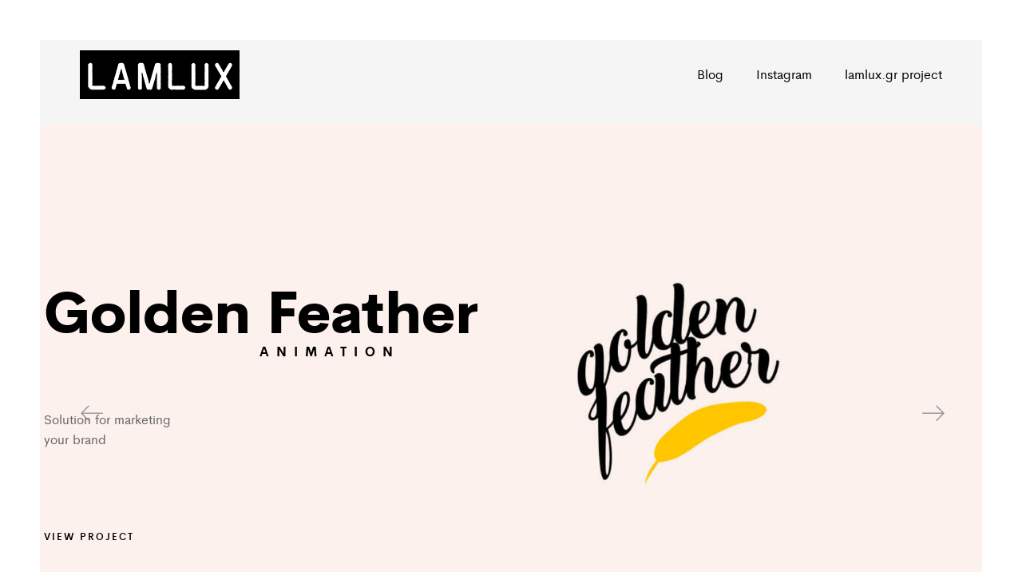

--- FILE ---
content_type: text/html; charset=UTF-8
request_url: https://lamlux.net/home-full-screen-horizontal/
body_size: 9562
content:
<!DOCTYPE html>
<html lang="en-US">
<head>
	<meta charset="UTF-8">
	<meta name="viewport" content="width=device-width, initial-scale=1">
	<link rel="pingback" href="https://lamlux.net/xmlrpc.php">

	<title>Home Full Screen Horizontal &#8211; lamlux</title>
<meta name='robots' content='max-image-preview:large' />
<link rel="alternate" type="application/rss+xml" title="lamlux &raquo; Feed" href="https://lamlux.net/feed/" />
<link rel="alternate" type="application/rss+xml" title="lamlux &raquo; Comments Feed" href="https://lamlux.net/comments/feed/" />
<link rel="alternate" title="oEmbed (JSON)" type="application/json+oembed" href="https://lamlux.net/wp-json/oembed/1.0/embed?url=https%3A%2F%2Flamlux.net%2Fhome-full-screen-horizontal%2F" />
<link rel="alternate" title="oEmbed (XML)" type="text/xml+oembed" href="https://lamlux.net/wp-json/oembed/1.0/embed?url=https%3A%2F%2Flamlux.net%2Fhome-full-screen-horizontal%2F&#038;format=xml" />
<style id='wp-img-auto-sizes-contain-inline-css' type='text/css'>
img:is([sizes=auto i],[sizes^="auto," i]){contain-intrinsic-size:3000px 1500px}
/*# sourceURL=wp-img-auto-sizes-contain-inline-css */
</style>
<link rel='stylesheet' id='ionicons-css' href='https://lamlux.net/wp-content/plugins/naix-addons//assets/css/ionicons.min.css?ver=2.0.0' type='text/css' media='all' />
<style id='wp-emoji-styles-inline-css' type='text/css'>

	img.wp-smiley, img.emoji {
		display: inline !important;
		border: none !important;
		box-shadow: none !important;
		height: 1em !important;
		width: 1em !important;
		margin: 0 0.07em !important;
		vertical-align: -0.1em !important;
		background: none !important;
		padding: 0 !important;
	}
/*# sourceURL=wp-emoji-styles-inline-css */
</style>
<style id='wp-block-library-inline-css' type='text/css'>
:root{--wp-block-synced-color:#7a00df;--wp-block-synced-color--rgb:122,0,223;--wp-bound-block-color:var(--wp-block-synced-color);--wp-editor-canvas-background:#ddd;--wp-admin-theme-color:#007cba;--wp-admin-theme-color--rgb:0,124,186;--wp-admin-theme-color-darker-10:#006ba1;--wp-admin-theme-color-darker-10--rgb:0,107,160.5;--wp-admin-theme-color-darker-20:#005a87;--wp-admin-theme-color-darker-20--rgb:0,90,135;--wp-admin-border-width-focus:2px}@media (min-resolution:192dpi){:root{--wp-admin-border-width-focus:1.5px}}.wp-element-button{cursor:pointer}:root .has-very-light-gray-background-color{background-color:#eee}:root .has-very-dark-gray-background-color{background-color:#313131}:root .has-very-light-gray-color{color:#eee}:root .has-very-dark-gray-color{color:#313131}:root .has-vivid-green-cyan-to-vivid-cyan-blue-gradient-background{background:linear-gradient(135deg,#00d084,#0693e3)}:root .has-purple-crush-gradient-background{background:linear-gradient(135deg,#34e2e4,#4721fb 50%,#ab1dfe)}:root .has-hazy-dawn-gradient-background{background:linear-gradient(135deg,#faaca8,#dad0ec)}:root .has-subdued-olive-gradient-background{background:linear-gradient(135deg,#fafae1,#67a671)}:root .has-atomic-cream-gradient-background{background:linear-gradient(135deg,#fdd79a,#004a59)}:root .has-nightshade-gradient-background{background:linear-gradient(135deg,#330968,#31cdcf)}:root .has-midnight-gradient-background{background:linear-gradient(135deg,#020381,#2874fc)}:root{--wp--preset--font-size--normal:16px;--wp--preset--font-size--huge:42px}.has-regular-font-size{font-size:1em}.has-larger-font-size{font-size:2.625em}.has-normal-font-size{font-size:var(--wp--preset--font-size--normal)}.has-huge-font-size{font-size:var(--wp--preset--font-size--huge)}.has-text-align-center{text-align:center}.has-text-align-left{text-align:left}.has-text-align-right{text-align:right}.has-fit-text{white-space:nowrap!important}#end-resizable-editor-section{display:none}.aligncenter{clear:both}.items-justified-left{justify-content:flex-start}.items-justified-center{justify-content:center}.items-justified-right{justify-content:flex-end}.items-justified-space-between{justify-content:space-between}.screen-reader-text{border:0;clip-path:inset(50%);height:1px;margin:-1px;overflow:hidden;padding:0;position:absolute;width:1px;word-wrap:normal!important}.screen-reader-text:focus{background-color:#ddd;clip-path:none;color:#444;display:block;font-size:1em;height:auto;left:5px;line-height:normal;padding:15px 23px 14px;text-decoration:none;top:5px;width:auto;z-index:100000}html :where(.has-border-color){border-style:solid}html :where([style*=border-top-color]){border-top-style:solid}html :where([style*=border-right-color]){border-right-style:solid}html :where([style*=border-bottom-color]){border-bottom-style:solid}html :where([style*=border-left-color]){border-left-style:solid}html :where([style*=border-width]){border-style:solid}html :where([style*=border-top-width]){border-top-style:solid}html :where([style*=border-right-width]){border-right-style:solid}html :where([style*=border-bottom-width]){border-bottom-style:solid}html :where([style*=border-left-width]){border-left-style:solid}html :where(img[class*=wp-image-]){height:auto;max-width:100%}:where(figure){margin:0 0 1em}html :where(.is-position-sticky){--wp-admin--admin-bar--position-offset:var(--wp-admin--admin-bar--height,0px)}@media screen and (max-width:600px){html :where(.is-position-sticky){--wp-admin--admin-bar--position-offset:0px}}

/*# sourceURL=wp-block-library-inline-css */
</style><style id='global-styles-inline-css' type='text/css'>
:root{--wp--preset--aspect-ratio--square: 1;--wp--preset--aspect-ratio--4-3: 4/3;--wp--preset--aspect-ratio--3-4: 3/4;--wp--preset--aspect-ratio--3-2: 3/2;--wp--preset--aspect-ratio--2-3: 2/3;--wp--preset--aspect-ratio--16-9: 16/9;--wp--preset--aspect-ratio--9-16: 9/16;--wp--preset--color--black: #000000;--wp--preset--color--cyan-bluish-gray: #abb8c3;--wp--preset--color--white: #ffffff;--wp--preset--color--pale-pink: #f78da7;--wp--preset--color--vivid-red: #cf2e2e;--wp--preset--color--luminous-vivid-orange: #ff6900;--wp--preset--color--luminous-vivid-amber: #fcb900;--wp--preset--color--light-green-cyan: #7bdcb5;--wp--preset--color--vivid-green-cyan: #00d084;--wp--preset--color--pale-cyan-blue: #8ed1fc;--wp--preset--color--vivid-cyan-blue: #0693e3;--wp--preset--color--vivid-purple: #9b51e0;--wp--preset--gradient--vivid-cyan-blue-to-vivid-purple: linear-gradient(135deg,rgb(6,147,227) 0%,rgb(155,81,224) 100%);--wp--preset--gradient--light-green-cyan-to-vivid-green-cyan: linear-gradient(135deg,rgb(122,220,180) 0%,rgb(0,208,130) 100%);--wp--preset--gradient--luminous-vivid-amber-to-luminous-vivid-orange: linear-gradient(135deg,rgb(252,185,0) 0%,rgb(255,105,0) 100%);--wp--preset--gradient--luminous-vivid-orange-to-vivid-red: linear-gradient(135deg,rgb(255,105,0) 0%,rgb(207,46,46) 100%);--wp--preset--gradient--very-light-gray-to-cyan-bluish-gray: linear-gradient(135deg,rgb(238,238,238) 0%,rgb(169,184,195) 100%);--wp--preset--gradient--cool-to-warm-spectrum: linear-gradient(135deg,rgb(74,234,220) 0%,rgb(151,120,209) 20%,rgb(207,42,186) 40%,rgb(238,44,130) 60%,rgb(251,105,98) 80%,rgb(254,248,76) 100%);--wp--preset--gradient--blush-light-purple: linear-gradient(135deg,rgb(255,206,236) 0%,rgb(152,150,240) 100%);--wp--preset--gradient--blush-bordeaux: linear-gradient(135deg,rgb(254,205,165) 0%,rgb(254,45,45) 50%,rgb(107,0,62) 100%);--wp--preset--gradient--luminous-dusk: linear-gradient(135deg,rgb(255,203,112) 0%,rgb(199,81,192) 50%,rgb(65,88,208) 100%);--wp--preset--gradient--pale-ocean: linear-gradient(135deg,rgb(255,245,203) 0%,rgb(182,227,212) 50%,rgb(51,167,181) 100%);--wp--preset--gradient--electric-grass: linear-gradient(135deg,rgb(202,248,128) 0%,rgb(113,206,126) 100%);--wp--preset--gradient--midnight: linear-gradient(135deg,rgb(2,3,129) 0%,rgb(40,116,252) 100%);--wp--preset--font-size--small: 13px;--wp--preset--font-size--medium: 20px;--wp--preset--font-size--large: 36px;--wp--preset--font-size--x-large: 42px;--wp--preset--spacing--20: 0.44rem;--wp--preset--spacing--30: 0.67rem;--wp--preset--spacing--40: 1rem;--wp--preset--spacing--50: 1.5rem;--wp--preset--spacing--60: 2.25rem;--wp--preset--spacing--70: 3.38rem;--wp--preset--spacing--80: 5.06rem;--wp--preset--shadow--natural: 6px 6px 9px rgba(0, 0, 0, 0.2);--wp--preset--shadow--deep: 12px 12px 50px rgba(0, 0, 0, 0.4);--wp--preset--shadow--sharp: 6px 6px 0px rgba(0, 0, 0, 0.2);--wp--preset--shadow--outlined: 6px 6px 0px -3px rgb(255, 255, 255), 6px 6px rgb(0, 0, 0);--wp--preset--shadow--crisp: 6px 6px 0px rgb(0, 0, 0);}:where(.is-layout-flex){gap: 0.5em;}:where(.is-layout-grid){gap: 0.5em;}body .is-layout-flex{display: flex;}.is-layout-flex{flex-wrap: wrap;align-items: center;}.is-layout-flex > :is(*, div){margin: 0;}body .is-layout-grid{display: grid;}.is-layout-grid > :is(*, div){margin: 0;}:where(.wp-block-columns.is-layout-flex){gap: 2em;}:where(.wp-block-columns.is-layout-grid){gap: 2em;}:where(.wp-block-post-template.is-layout-flex){gap: 1.25em;}:where(.wp-block-post-template.is-layout-grid){gap: 1.25em;}.has-black-color{color: var(--wp--preset--color--black) !important;}.has-cyan-bluish-gray-color{color: var(--wp--preset--color--cyan-bluish-gray) !important;}.has-white-color{color: var(--wp--preset--color--white) !important;}.has-pale-pink-color{color: var(--wp--preset--color--pale-pink) !important;}.has-vivid-red-color{color: var(--wp--preset--color--vivid-red) !important;}.has-luminous-vivid-orange-color{color: var(--wp--preset--color--luminous-vivid-orange) !important;}.has-luminous-vivid-amber-color{color: var(--wp--preset--color--luminous-vivid-amber) !important;}.has-light-green-cyan-color{color: var(--wp--preset--color--light-green-cyan) !important;}.has-vivid-green-cyan-color{color: var(--wp--preset--color--vivid-green-cyan) !important;}.has-pale-cyan-blue-color{color: var(--wp--preset--color--pale-cyan-blue) !important;}.has-vivid-cyan-blue-color{color: var(--wp--preset--color--vivid-cyan-blue) !important;}.has-vivid-purple-color{color: var(--wp--preset--color--vivid-purple) !important;}.has-black-background-color{background-color: var(--wp--preset--color--black) !important;}.has-cyan-bluish-gray-background-color{background-color: var(--wp--preset--color--cyan-bluish-gray) !important;}.has-white-background-color{background-color: var(--wp--preset--color--white) !important;}.has-pale-pink-background-color{background-color: var(--wp--preset--color--pale-pink) !important;}.has-vivid-red-background-color{background-color: var(--wp--preset--color--vivid-red) !important;}.has-luminous-vivid-orange-background-color{background-color: var(--wp--preset--color--luminous-vivid-orange) !important;}.has-luminous-vivid-amber-background-color{background-color: var(--wp--preset--color--luminous-vivid-amber) !important;}.has-light-green-cyan-background-color{background-color: var(--wp--preset--color--light-green-cyan) !important;}.has-vivid-green-cyan-background-color{background-color: var(--wp--preset--color--vivid-green-cyan) !important;}.has-pale-cyan-blue-background-color{background-color: var(--wp--preset--color--pale-cyan-blue) !important;}.has-vivid-cyan-blue-background-color{background-color: var(--wp--preset--color--vivid-cyan-blue) !important;}.has-vivid-purple-background-color{background-color: var(--wp--preset--color--vivid-purple) !important;}.has-black-border-color{border-color: var(--wp--preset--color--black) !important;}.has-cyan-bluish-gray-border-color{border-color: var(--wp--preset--color--cyan-bluish-gray) !important;}.has-white-border-color{border-color: var(--wp--preset--color--white) !important;}.has-pale-pink-border-color{border-color: var(--wp--preset--color--pale-pink) !important;}.has-vivid-red-border-color{border-color: var(--wp--preset--color--vivid-red) !important;}.has-luminous-vivid-orange-border-color{border-color: var(--wp--preset--color--luminous-vivid-orange) !important;}.has-luminous-vivid-amber-border-color{border-color: var(--wp--preset--color--luminous-vivid-amber) !important;}.has-light-green-cyan-border-color{border-color: var(--wp--preset--color--light-green-cyan) !important;}.has-vivid-green-cyan-border-color{border-color: var(--wp--preset--color--vivid-green-cyan) !important;}.has-pale-cyan-blue-border-color{border-color: var(--wp--preset--color--pale-cyan-blue) !important;}.has-vivid-cyan-blue-border-color{border-color: var(--wp--preset--color--vivid-cyan-blue) !important;}.has-vivid-purple-border-color{border-color: var(--wp--preset--color--vivid-purple) !important;}.has-vivid-cyan-blue-to-vivid-purple-gradient-background{background: var(--wp--preset--gradient--vivid-cyan-blue-to-vivid-purple) !important;}.has-light-green-cyan-to-vivid-green-cyan-gradient-background{background: var(--wp--preset--gradient--light-green-cyan-to-vivid-green-cyan) !important;}.has-luminous-vivid-amber-to-luminous-vivid-orange-gradient-background{background: var(--wp--preset--gradient--luminous-vivid-amber-to-luminous-vivid-orange) !important;}.has-luminous-vivid-orange-to-vivid-red-gradient-background{background: var(--wp--preset--gradient--luminous-vivid-orange-to-vivid-red) !important;}.has-very-light-gray-to-cyan-bluish-gray-gradient-background{background: var(--wp--preset--gradient--very-light-gray-to-cyan-bluish-gray) !important;}.has-cool-to-warm-spectrum-gradient-background{background: var(--wp--preset--gradient--cool-to-warm-spectrum) !important;}.has-blush-light-purple-gradient-background{background: var(--wp--preset--gradient--blush-light-purple) !important;}.has-blush-bordeaux-gradient-background{background: var(--wp--preset--gradient--blush-bordeaux) !important;}.has-luminous-dusk-gradient-background{background: var(--wp--preset--gradient--luminous-dusk) !important;}.has-pale-ocean-gradient-background{background: var(--wp--preset--gradient--pale-ocean) !important;}.has-electric-grass-gradient-background{background: var(--wp--preset--gradient--electric-grass) !important;}.has-midnight-gradient-background{background: var(--wp--preset--gradient--midnight) !important;}.has-small-font-size{font-size: var(--wp--preset--font-size--small) !important;}.has-medium-font-size{font-size: var(--wp--preset--font-size--medium) !important;}.has-large-font-size{font-size: var(--wp--preset--font-size--large) !important;}.has-x-large-font-size{font-size: var(--wp--preset--font-size--x-large) !important;}
/*# sourceURL=global-styles-inline-css */
</style>

<style id='classic-theme-styles-inline-css' type='text/css'>
/*! This file is auto-generated */
.wp-block-button__link{color:#fff;background-color:#32373c;border-radius:9999px;box-shadow:none;text-decoration:none;padding:calc(.667em + 2px) calc(1.333em + 2px);font-size:1.125em}.wp-block-file__button{background:#32373c;color:#fff;text-decoration:none}
/*# sourceURL=/wp-includes/css/classic-themes.min.css */
</style>
<link rel='stylesheet' id='contact-form-7-css' href='https://lamlux.net/wp-content/plugins/contact-form-7/includes/css/styles.css?ver=5.5.3' type='text/css' media='all' />
<link rel='stylesheet' id='swiper-css' href='https://lamlux.net/wp-content/themes/naix/css/swiper.min.css?ver=3.4.2' type='text/css' media='all' />
<link rel='stylesheet' id='naix-fonts-css' href='https://fonts.googleapis.com/css?family=Libre+Baskerville%3A400%2C700&#038;subset=latin%2Clatin-ext&#038;ver=20170508' type='text/css' media='all' />
<link rel='stylesheet' id='linearicons-css' href='https://lamlux.net/wp-content/themes/naix/css/linearicons.min.css?ver=1.0.0' type='text/css' media='all' />
<link rel='stylesheet' id='eleganticons-css' href='https://lamlux.net/wp-content/themes/naix/css/eleganticons.min.css?ver=1.0.0' type='text/css' media='all' />
<link rel='stylesheet' id='bootstrap-css' href='https://lamlux.net/wp-content/themes/naix/css/bootstrap.min.css?ver=3.3.7' type='text/css' media='all' />
<link rel='stylesheet' id='font-awesome-css' href='https://lamlux.net/wp-content/themes/naix/css/font-awesome.min.css?ver=4.6.3' type='text/css' media='all' />
<link rel='stylesheet' id='naix-css' href='https://lamlux.net/wp-content/themes/naix/style.css?ver=20170508' type='text/css' media='all' />
<style id='naix-inline-css' type='text/css'>
.footer-layout-1, .footer-layout-2, .footer-layout-6, .footer-layout-7 {background-color:#0a0a0a}.error404 .site-content {background-image:url(http://lamlux.net/wp-content/uploads/2021/12/f1.jpg)}.site { background-color: #f5f5f5}.header-layout-2 .site-header .primary-nav > ul > li > a, .header-layout-3 .site-header .primary-nav > ul > li > a, .header-layout-5 .site-header .primary-nav > ul > li > a{font-weight: 400;}.naix-off-canvas-panel.menu-sidebar .sidebar-text{font-weight: 400;}
/*# sourceURL=naix-inline-css */
</style>
<link rel='stylesheet' id='photoswipe-css' href='https://lamlux.net/wp-content/themes/naix/css/photoswipe.css?ver=4.1.1' type='text/css' media='all' />
<link rel='stylesheet' id='js_composer_front-css' href='https://lamlux.net/wp-content/plugins/js_composer/assets/css/js_composer.min.css?ver=6.7.0' type='text/css' media='all' />
<link rel='stylesheet' id='naix-child-style-css' href='https://lamlux.net/wp-content/themes/naix-child/style.css?ver=6.9' type='text/css' media='all' />
<script type="text/javascript" src="https://lamlux.net/wp-includes/js/jquery/jquery.min.js?ver=3.7.1" id="jquery-core-js"></script>
<script type="text/javascript" src="https://lamlux.net/wp-includes/js/jquery/jquery-migrate.min.js?ver=3.4.1" id="jquery-migrate-js"></script>
<link rel="https://api.w.org/" href="https://lamlux.net/wp-json/" /><link rel="alternate" title="JSON" type="application/json" href="https://lamlux.net/wp-json/wp/v2/pages/2908" /><link rel="EditURI" type="application/rsd+xml" title="RSD" href="https://lamlux.net/xmlrpc.php?rsd" />
<meta name="generator" content="WordPress 6.9" />
<link rel="canonical" href="https://lamlux.net/home-full-screen-horizontal/" />
<link rel='shortlink' href='https://lamlux.net/?p=2908' />
<style type="text/css">.recentcomments a{display:inline !important;padding:0 !important;margin:0 !important;}</style><meta name="generator" content="Powered by WPBakery Page Builder - drag and drop page builder for WordPress."/>
<meta name="generator" content="Powered by Slider Revolution 6.5.9 - responsive, Mobile-Friendly Slider Plugin for WordPress with comfortable drag and drop interface." />
<script type="text/javascript">function setREVStartSize(e){
			//window.requestAnimationFrame(function() {				 
				window.RSIW = window.RSIW===undefined ? window.innerWidth : window.RSIW;	
				window.RSIH = window.RSIH===undefined ? window.innerHeight : window.RSIH;	
				try {								
					var pw = document.getElementById(e.c).parentNode.offsetWidth,
						newh;
					pw = pw===0 || isNaN(pw) ? window.RSIW : pw;
					e.tabw = e.tabw===undefined ? 0 : parseInt(e.tabw);
					e.thumbw = e.thumbw===undefined ? 0 : parseInt(e.thumbw);
					e.tabh = e.tabh===undefined ? 0 : parseInt(e.tabh);
					e.thumbh = e.thumbh===undefined ? 0 : parseInt(e.thumbh);
					e.tabhide = e.tabhide===undefined ? 0 : parseInt(e.tabhide);
					e.thumbhide = e.thumbhide===undefined ? 0 : parseInt(e.thumbhide);
					e.mh = e.mh===undefined || e.mh=="" || e.mh==="auto" ? 0 : parseInt(e.mh,0);		
					if(e.layout==="fullscreen" || e.l==="fullscreen") 						
						newh = Math.max(e.mh,window.RSIH);					
					else{					
						e.gw = Array.isArray(e.gw) ? e.gw : [e.gw];
						for (var i in e.rl) if (e.gw[i]===undefined || e.gw[i]===0) e.gw[i] = e.gw[i-1];					
						e.gh = e.el===undefined || e.el==="" || (Array.isArray(e.el) && e.el.length==0)? e.gh : e.el;
						e.gh = Array.isArray(e.gh) ? e.gh : [e.gh];
						for (var i in e.rl) if (e.gh[i]===undefined || e.gh[i]===0) e.gh[i] = e.gh[i-1];
											
						var nl = new Array(e.rl.length),
							ix = 0,						
							sl;					
						e.tabw = e.tabhide>=pw ? 0 : e.tabw;
						e.thumbw = e.thumbhide>=pw ? 0 : e.thumbw;
						e.tabh = e.tabhide>=pw ? 0 : e.tabh;
						e.thumbh = e.thumbhide>=pw ? 0 : e.thumbh;					
						for (var i in e.rl) nl[i] = e.rl[i]<window.RSIW ? 0 : e.rl[i];
						sl = nl[0];									
						for (var i in nl) if (sl>nl[i] && nl[i]>0) { sl = nl[i]; ix=i;}															
						var m = pw>(e.gw[ix]+e.tabw+e.thumbw) ? 1 : (pw-(e.tabw+e.thumbw)) / (e.gw[ix]);					
						newh =  (e.gh[ix] * m) + (e.tabh + e.thumbh);
					}
					var el = document.getElementById(e.c);
					if (el!==null && el) el.style.height = newh+"px";					
					el = document.getElementById(e.c+"_wrapper");
					if (el!==null && el) {
						el.style.height = newh+"px";
						el.style.display = "block";
					}
				} catch(e){
					console.log("Failure at Presize of Slider:" + e)
				}					   
			//});
		  };</script>
<style id="kirki-inline-styles"></style><noscript><style> .wpb_animate_when_almost_visible { opacity: 1; }</style></noscript><link rel='stylesheet' id='rs-plugin-settings-css' href='https://lamlux.net/wp-content/plugins/revslider/public/assets/css/rs6.css?ver=6.5.9' type='text/css' media='all' />
<style id='rs-plugin-settings-inline-css' type='text/css'>
#rs-demo-id {}
/*# sourceURL=rs-plugin-settings-inline-css */
</style>
</head>

<body class="wp-singular page-template page-template-template-homepage page-template-template-homepage-php page page-id-2908 wp-embed-responsive wp-theme-naix wp-child-theme-naix-child header-layout-3 header-text-dark naix-text-color-dark naix-boxed naix-homepage sticky-header sticky-header-no-bg full-content wpb-js-composer js-comp-ver-6.7.0 vc_responsive">
<div id="page" class="hfeed site">

	<div id="naix-header-minimized" class="naix_header_minimized"></div>        <div id="naix-before-unloader" class="naix-before-unloader">
            <div class="naix-loader">
                <i></i>
            </div>
        </div>
			<header id="site-header" class="site-header">
		<div class="naix-container">
	<div class="header-main">
		<div class="row">
			<div class="menu-logo col-lg-3 col-md-6 col-sm-6 col-xs-6">
				<div class="logo ">
    <a href="https://lamlux.net/">
        <img class="logo-dark" alt="lamlux" src="https://lamlux.net/wp-content/uploads/2021/12/lamlux_LG250.png" />
		    </a>
</div>

<p class="site-title"><a href="https://lamlux.net/" rel="home">lamlux</a></p><h2 class="site-description">Dave Lam Photographer</h2>			</div>
			<div class="primary-nav nav col-lg-9 hidden-md hidden-sm hidden-xs text-right">
				<ul id="menu-main" class="menu"><li id="menu-item-4172" class="menu-item menu-item-type-custom menu-item-object-custom menu-item-4172"><a href="https://medium.com/@lamlux">Blog</a></li>
<li id="menu-item-4170" class="menu-item menu-item-type-custom menu-item-object-custom menu-item-4170"><a href="https://instagram.com/lamlux">Instagram</a></li>
<li id="menu-item-4171" class="menu-item menu-item-type-custom menu-item-object-custom menu-item-4171"><a href="https://instagram.com/lamlux.gr">lamlux.gr project</a></li>
</ul>			</div>
			<div class="menu-mobile hidden-lg col-md-6 col-sm-6 col-xs-6 text-right">
				<a href="#" class="menu-toggle" id="icon-menu-sidebar">
					<i class="icon-menu"></i>
				</a>
			</div>
		</div>

	</div>
</div>
	</header>
	<!-- #masthead -->
	
	<div id="content" class="site-content">
		<div class="container-fluid"><div class="row">
<div class="vc_row wpb_row vc_row-fluid row-full-width row-stretch-content vc_row-no-padding un-row-full-width"><div class="container-fluid"><div class="row"><div class="wpb_column vc_column_container vc_col-sm-12"><div class="vc_column-inner"><div class="wpb_wrapper"><div class="naix-hs-slider1 swiper-container " id="naxi-hsslider-696b9b6ea9523"><div class="hsslider-list swiper-wrapper"><div class="slider-item swiper-slide " data-swiper-autoplay="5000"><div class="featured-img parallax-bg"  style="background-image: url(https://lamlux.net/wp-content/uploads/2017/06/h1.jpg)"></div><div class="container"><div class="slider-content"><h2 data-swiper-parallax="-300" class="title">Golden Feather</h2><span data-swiper-parallax="-300" class="subtitle">ANIMATION</span><div data-swiper-parallax="-300" class="desc">Solution for marketing
your brand</div><a href="http://demo2.drfuri.com/naix/portfolio/superhero-coming/" data-swiper-parallax="-300" class="link" >VIEW PROJECT</a></div></div></div> <div class="slider-item swiper-slide " data-swiper-autoplay="5000"><div class="featured-img parallax-bg"  style="background-image: url(https://lamlux.net/wp-content/uploads/2017/06/h2.jpg)"></div><div class="container"><div class="slider-content"><h2 data-swiper-parallax="-300" class="title">Uno Agency</h2><span data-swiper-parallax="-300" class="subtitle">WEB DESIGN</span><div data-swiper-parallax="-300" class="desc">Micro site to connect
clients of Uno</div><a href="http://demo2.drfuri.com/naix/portfolio/boutique-app/" data-swiper-parallax="-300" class="link" >VIEW PROJECT</a></div></div></div> <div class="slider-item swiper-slide " data-swiper-autoplay="5000"><div class="featured-img parallax-bg"  style="background-image: url(https://lamlux.net/wp-content/uploads/2017/06/h3.jpg)"></div><div class="container"><div class="slider-content"><h2 data-swiper-parallax="-300" class="title">Notebook</h2><span data-swiper-parallax="-300" class="subtitle">BRANDING</span><div data-swiper-parallax="-300" class="desc">Create products brings 
great experiences for 
customer is our mission</div><a href="http://demo2.drfuri.com/naix/portfolio/denim-style-in-a6-vsco/" data-swiper-parallax="-300" class="link" >VIEW PROJECT</a></div></div></div> <div class="slider-item swiper-slide " data-swiper-autoplay="5000"><div class="featured-img parallax-bg"  style="background-image: url(https://lamlux.net/wp-content/uploads/2017/06/h4.jpg)"></div><div class="container"><div class="slider-content"><h2 data-swiper-parallax="-300" class="title">Pint.Beer</h2><span data-swiper-parallax="-300" class="subtitle">ANIMATION</span><div data-swiper-parallax="-300" class="desc">Visual & Colorful that
things we bring in this
project</div><a href="http://demo2.drfuri.com/naix/portfolio/bara-fashion-app/" data-swiper-parallax="-300" class="link" >VIEW PROJECT</a></div></div></div> <div class="slider-item swiper-slide " data-swiper-autoplay="5000"><div class="featured-img parallax-bg"  style="background-image: url(https://lamlux.net/wp-content/uploads/2017/06/h5.jpg)"></div><div class="container"><div class="slider-content"><h2 data-swiper-parallax="-300" class="title">Boutiques</h2><span data-swiper-parallax="-300" class="subtitle">WEB DESIGN</span><div data-swiper-parallax="-300" class="desc">Visual & Colorful that
things we bring in this
project</div><a href="http://demo2.drfuri.com/naix/portfolio/notebook/" data-swiper-parallax="-300" class="link" >VIEW PROJECT</a></div></div></div> <div class="slider-item swiper-slide " data-swiper-autoplay="5000"><div class="featured-img parallax-bg"  style="background-image: url(https://lamlux.net/wp-content/uploads/2017/06/h6.jpg)"></div><div class="container"><div class="slider-content"><h2 data-swiper-parallax="-300" class="title">Card Box</h2><span data-swiper-parallax="-300" class="subtitle">ANIMATION</span><div data-swiper-parallax="-300" class="desc">Art is not things that we
can see ! Car Box is a one
in it</div><a href="http://demo2.drfuri.com/naix/portfolio/naix-creative-agency/" data-swiper-parallax="-300" class="link" >VIEW PROJECT</a></div></div></div></div><div class="swiper-button-prev swiper-button-white"><i class="icon-arrow-left"></i></div><div class="swiper-button-next swiper-button-white"><i class="icon-arrow-right"></i></div><a href="http://demo2.drfuri.com/naix/portfolio/" class="button-link" >ALL PROJECTS</a></div></div></div></div></div></div></div>
</div></div></div><!-- #content -->


<footer id="site-footer" class="site-footer">
	<nav class="footer-layout footer-layout-2  footer-text-light multiple">
	<div class="container">
		<div class="row">
			<div class="col-md-12 col-sm-12 col-xs-12">
							</div>
			<div class="col-footer-links col-md-12 col-sm-12 col-xs-12">
				<ul class="footer-links"><li><a href="https://medium.com/@lamlux">Blog</a></li> <li><a href="https://instagram.com/lamlux">Instagram</a></li> <li><a href="https://instagram.com/lamlux.gr">lamlux.gr project</a></li> <li><a href="https://twitter.com/lamlux">Twitter</a></li></ul>			</div>
			<div class="col-md-12 col-sm-12 col-xs-12">
				<div class="footer-copyright">© 2021 lamlux.net</div>			</div>
		</div>
	</div>

</nav></footer><!-- #colophon -->

</div><!-- #page -->


		<script type="text/javascript">
			window.RS_MODULES = window.RS_MODULES || {};
			window.RS_MODULES.modules = window.RS_MODULES.modules || {};
			window.RS_MODULES.waiting = window.RS_MODULES.waiting || [];
			window.RS_MODULES.defered = true;
			window.RS_MODULES.moduleWaiting = window.RS_MODULES.moduleWaiting || {};
			window.RS_MODULES.type = 'compiled';
		</script>
		<script type="speculationrules">
{"prefetch":[{"source":"document","where":{"and":[{"href_matches":"/*"},{"not":{"href_matches":["/wp-*.php","/wp-admin/*","/wp-content/uploads/*","/wp-content/*","/wp-content/plugins/*","/wp-content/themes/naix-child/*","/wp-content/themes/naix/*","/*\\?(.+)"]}},{"not":{"selector_matches":"a[rel~=\"nofollow\"]"}},{"not":{"selector_matches":".no-prefetch, .no-prefetch a"}}]},"eagerness":"conservative"}]}
</script>
		<div id="menu-sidebar-panel" class="menu-sidebar naix-off-canvas-panel">
			<div class="widget-canvas-content">
				<div class="widget-panel-header">
					<a href="#" class="close-canvas-panel"><span aria-hidden="true" class="icon-cross2"></span></a>
				</div>
				<div class="widget-panel-content">
					<div class="widget-panel-top">
												<div class="sidebar-menu">
							<ul id="menu-main-1" class="menu"><li class="menu-item menu-item-type-custom menu-item-object-custom menu-item-4172"><a href="https://medium.com/@lamlux">Blog</a></li>
<li class="menu-item menu-item-type-custom menu-item-object-custom menu-item-4170"><a href="https://instagram.com/lamlux">Instagram</a></li>
<li class="menu-item menu-item-type-custom menu-item-object-custom menu-item-4171"><a href="https://instagram.com/lamlux.gr">lamlux.gr project</a></li>
</ul>						</div>
											</div>
					<div class="widget-panel-bottom">
											</div>
				</div>
			</div>
		</div>
				<div id="off-canvas-layer" class="naix-off-canvas-layer"></div>
			<div id="pswp" class="pswp" tabindex="-1" role="dialog" aria-hidden="true">

		<div class="pswp__bg"></div>

		<div class="pswp__scroll-wrap">

			<div class="pswp__container">
				<div class="pswp__item"></div>
				<div class="pswp__item"></div>
				<div class="pswp__item"></div>
			</div>

			<div class="pswp__ui pswp__ui--hidden">

				<div class="pswp__top-bar">


					<div class="pswp__counter"></div>

					<button class="pswp__button pswp__button--close" title="Close (Esc)"></button>

					<button class="pswp__button pswp__button--share" title="Share"></button>

					<button class="pswp__button pswp__button--fs" title="Toggle fullscreen"></button>

					<button class="pswp__button pswp__button--zoom" title="Zoom in/out"></button>

					<div class="pswp__preloader">
						<div class="pswp__preloader__icn">
							<div class="pswp__preloader__cut">
								<div class="pswp__preloader__donut"></div>
							</div>
						</div>
					</div>
				</div>

				<div class="pswp__share-modal pswp__share-modal--hidden pswp__single-tap">
					<div class="pswp__share-tooltip"></div>
				</div>

				<button class="pswp__button pswp__button--arrow--left" title="Previous (arrow left)">
				</button>

				<button class="pswp__button pswp__button--arrow--right" title="Next (arrow right)">
				</button>

				<div class="pswp__caption">
					<div class="pswp__caption__center"></div>
				</div>

			</div>

		</div>

	</div>
				<a id="scroll-top" class="backtotop" href="#page-top">
				<i class="fa fa-angle-up"></i>
			</a>
				<script type="text/html" id="wpb-modifications"></script><script type="text/javascript" src="https://lamlux.net/wp-includes/js/dist/vendor/wp-polyfill.min.js?ver=3.15.0" id="wp-polyfill-js"></script>
<script type="text/javascript" id="contact-form-7-js-extra">
/* <![CDATA[ */
var wpcf7 = {"api":{"root":"https://lamlux.net/wp-json/","namespace":"contact-form-7/v1"},"cached":"1"};
//# sourceURL=contact-form-7-js-extra
/* ]]> */
</script>
<script type="text/javascript" src="https://lamlux.net/wp-content/plugins/contact-form-7/includes/js/index.js?ver=5.5.3" id="contact-form-7-js"></script>
<script type="text/javascript" src="https://lamlux.net/wp-content/plugins/revslider/public/assets/js/rbtools.min.js?ver=6.5.9" defer async id="tp-tools-js"></script>
<script type="text/javascript" src="https://lamlux.net/wp-content/plugins/revslider/public/assets/js/rs6.min.js?ver=6.5.9" defer async id="revmin-js"></script>
<script type="text/javascript" src="https://lamlux.net/wp-content/themes/naix/js/plugins/photoswipe.min.js?ver=4.1.1" id="photoswipe-js"></script>
<script type="text/javascript" src="https://lamlux.net/wp-content/themes/naix/js/plugins/photoswipe-ui.min.js?ver=4.1.1" id="photoswipe-ui-js"></script>
<script type="text/javascript" src="https://lamlux.net/wp-includes/js/imagesloaded.min.js?ver=5.0.0" id="imagesloaded-js"></script>
<script type="text/javascript" src="https://lamlux.net/wp-content/themes/naix/js/plugins/flipclock.min.js?ver=1.0.0" id="flipclock-js"></script>
<script type="text/javascript" src="https://lamlux.net/wp-content/themes/naix/js/plugins/isInViewport.min.js?ver=1.0.0" id="isInViewport-js"></script>
<script type="text/javascript" src="https://lamlux.net/wp-content/plugins/js_composer/assets/lib/bower/isotope/dist/isotope.pkgd.min.js?ver=6.7.0" id="isotope-js"></script>
<script type="text/javascript" src="https://lamlux.net/wp-content/themes/naix/js/plugins/jquery.fitvids.js?ver=1.1.0" id="fitvids-js"></script>
<script type="text/javascript" src="https://lamlux.net/wp-content/themes/naix/js/plugins/jquery.pagepiling.min.js?ver=1.5.4" id="pagepiling-js"></script>
<script type="text/javascript" src="https://lamlux.net/wp-content/themes/naix/js/plugins/jquery.parallax.min.js?ver=1.0.0" id="parallax-js"></script>
<script type="text/javascript" src="https://lamlux.net/wp-content/themes/naix/js/plugins/jquery.sticky-kit.min.js?ver=1.1.2" id="sticky-kit-js"></script>
<script type="text/javascript" src="https://lamlux.net/wp-content/themes/naix/js/plugins/jquery.tabs.js?ver=1.0.0" id="tabs-js"></script>
<script type="text/javascript" src="https://lamlux.net/wp-content/themes/naix/js/plugins/slick.min.js?ver=1.6.0" id="slick-js"></script>
<script type="text/javascript" src="https://lamlux.net/wp-content/themes/naix/js/plugins/swiper.min.js?ver=3.4.2" id="swiper-js"></script>
<script type="text/javascript" id="naix-js-extra">
/* <![CDATA[ */
var naixData = {"ajax_url":"https://lamlux.net/wp-admin/admin-ajax.php","nonce":"cfb686f765","upsells_products_columns":"0","related_products_columns":"0"};
//# sourceURL=naix-js-extra
/* ]]> */
</script>
<script type="text/javascript" src="https://lamlux.net/wp-content/themes/naix/js/scripts.min.js?ver=20170508" id="naix-js"></script>
<script type="text/javascript" src="https://lamlux.net/wp-content/plugins/js_composer/assets/js/dist/js_composer_front.min.js?ver=6.7.0" id="wpb_composer_front_js-js"></script>
<script type="text/javascript" id="naix-shortcodes-js-extra">
/* <![CDATA[ */
var naixShortCode = {"naixHsslider":{"naxi-hsslider-696b9b6ea9523":{"autoplay":1,"keyboard":1,"mouse":1}},"days":"days","hours":"hours","minutes":"minutes","seconds":"seconds"};
//# sourceURL=naix-shortcodes-js-extra
/* ]]> */
</script>
<script type="text/javascript" src="https://lamlux.net/wp-content/plugins/naix-addons//assets/js/frontend.js?ver=20170530" id="naix-shortcodes-js"></script>
<script id="wp-emoji-settings" type="application/json">
{"baseUrl":"https://s.w.org/images/core/emoji/17.0.2/72x72/","ext":".png","svgUrl":"https://s.w.org/images/core/emoji/17.0.2/svg/","svgExt":".svg","source":{"concatemoji":"https://lamlux.net/wp-includes/js/wp-emoji-release.min.js?ver=6.9"}}
</script>
<script type="module">
/* <![CDATA[ */
/*! This file is auto-generated */
const a=JSON.parse(document.getElementById("wp-emoji-settings").textContent),o=(window._wpemojiSettings=a,"wpEmojiSettingsSupports"),s=["flag","emoji"];function i(e){try{var t={supportTests:e,timestamp:(new Date).valueOf()};sessionStorage.setItem(o,JSON.stringify(t))}catch(e){}}function c(e,t,n){e.clearRect(0,0,e.canvas.width,e.canvas.height),e.fillText(t,0,0);t=new Uint32Array(e.getImageData(0,0,e.canvas.width,e.canvas.height).data);e.clearRect(0,0,e.canvas.width,e.canvas.height),e.fillText(n,0,0);const a=new Uint32Array(e.getImageData(0,0,e.canvas.width,e.canvas.height).data);return t.every((e,t)=>e===a[t])}function p(e,t){e.clearRect(0,0,e.canvas.width,e.canvas.height),e.fillText(t,0,0);var n=e.getImageData(16,16,1,1);for(let e=0;e<n.data.length;e++)if(0!==n.data[e])return!1;return!0}function u(e,t,n,a){switch(t){case"flag":return n(e,"\ud83c\udff3\ufe0f\u200d\u26a7\ufe0f","\ud83c\udff3\ufe0f\u200b\u26a7\ufe0f")?!1:!n(e,"\ud83c\udde8\ud83c\uddf6","\ud83c\udde8\u200b\ud83c\uddf6")&&!n(e,"\ud83c\udff4\udb40\udc67\udb40\udc62\udb40\udc65\udb40\udc6e\udb40\udc67\udb40\udc7f","\ud83c\udff4\u200b\udb40\udc67\u200b\udb40\udc62\u200b\udb40\udc65\u200b\udb40\udc6e\u200b\udb40\udc67\u200b\udb40\udc7f");case"emoji":return!a(e,"\ud83e\u1fac8")}return!1}function f(e,t,n,a){let r;const o=(r="undefined"!=typeof WorkerGlobalScope&&self instanceof WorkerGlobalScope?new OffscreenCanvas(300,150):document.createElement("canvas")).getContext("2d",{willReadFrequently:!0}),s=(o.textBaseline="top",o.font="600 32px Arial",{});return e.forEach(e=>{s[e]=t(o,e,n,a)}),s}function r(e){var t=document.createElement("script");t.src=e,t.defer=!0,document.head.appendChild(t)}a.supports={everything:!0,everythingExceptFlag:!0},new Promise(t=>{let n=function(){try{var e=JSON.parse(sessionStorage.getItem(o));if("object"==typeof e&&"number"==typeof e.timestamp&&(new Date).valueOf()<e.timestamp+604800&&"object"==typeof e.supportTests)return e.supportTests}catch(e){}return null}();if(!n){if("undefined"!=typeof Worker&&"undefined"!=typeof OffscreenCanvas&&"undefined"!=typeof URL&&URL.createObjectURL&&"undefined"!=typeof Blob)try{var e="postMessage("+f.toString()+"("+[JSON.stringify(s),u.toString(),c.toString(),p.toString()].join(",")+"));",a=new Blob([e],{type:"text/javascript"});const r=new Worker(URL.createObjectURL(a),{name:"wpTestEmojiSupports"});return void(r.onmessage=e=>{i(n=e.data),r.terminate(),t(n)})}catch(e){}i(n=f(s,u,c,p))}t(n)}).then(e=>{for(const n in e)a.supports[n]=e[n],a.supports.everything=a.supports.everything&&a.supports[n],"flag"!==n&&(a.supports.everythingExceptFlag=a.supports.everythingExceptFlag&&a.supports[n]);var t;a.supports.everythingExceptFlag=a.supports.everythingExceptFlag&&!a.supports.flag,a.supports.everything||((t=a.source||{}).concatemoji?r(t.concatemoji):t.wpemoji&&t.twemoji&&(r(t.twemoji),r(t.wpemoji)))});
//# sourceURL=https://lamlux.net/wp-includes/js/wp-emoji-loader.min.js
/* ]]> */
</script>

<script defer src="https://static.cloudflareinsights.com/beacon.min.js/vcd15cbe7772f49c399c6a5babf22c1241717689176015" integrity="sha512-ZpsOmlRQV6y907TI0dKBHq9Md29nnaEIPlkf84rnaERnq6zvWvPUqr2ft8M1aS28oN72PdrCzSjY4U6VaAw1EQ==" data-cf-beacon='{"version":"2024.11.0","token":"0a97ac7f084e44608e93052a7e56908a","r":1,"server_timing":{"name":{"cfCacheStatus":true,"cfEdge":true,"cfExtPri":true,"cfL4":true,"cfOrigin":true,"cfSpeedBrain":true},"location_startswith":null}}' crossorigin="anonymous"></script>
</body>
</html>

<!-- Page generated by LiteSpeed Cache 4.4.5 on 2026-01-17 14:23:42 -->

--- FILE ---
content_type: text/css
request_url: https://lamlux.net/wp-content/themes/naix/style.css?ver=20170508
body_size: 34014
content:
/*
Theme Name: Naix
Theme URI: http://drfuri.com/naix
Author: DrFuri
Author URI: http://drfuri.com
Description: Creative & High Performance Portfolio Theme
Version: 1.4.0
Requires at least: 4.9
Tested up to: 5.4.2
Requires PHP: 7.0.0
License: GNU General Public License v2+
License URI: http://www.gnu.org/licenses/gpl-2.0.html
Text Domain: naix
Domain Path: /lang/
Tags: one-column, two-columns, left-sidebar, right-sidebar, full-width-template, post-formats, theme-options, threaded-comments, translation-ready
*/
/*--------------------------------------------------------------
>>> TABLE OF CONTENTS:
----------------------------------------------------------------
1.0 - Normalize
2.0 - Typography
3.0 - Elements
	3.1 - Common Elements
	3.2 - WordPress Elements
	3.3 - Theme's Elements
4.0 - Header
5.0 - Navigations
6.0 - Content
	6.1 - Posts and pages
	5.2 - Comments
7.0 - Widgets
8.0 - Footer
9.0 - Media Queries
--------------------------------------------------------------*/
@font-face {
  font-family: 'Cerebri Sans';
  src: url('fonts/cerebrisans-extrabold-webfont.woff2') format('woff2'), url('fonts/cerebrisans-extrabold-webfont.woff') format('woff');
  font-weight: 900;
  font-style: normal;
}
@font-face {
  font-family: 'Cerebri Sans';
  src: url('fonts/cerebrisans-extrabolditalic-webfont.woff2') format('woff2'), url('fonts/cerebrisans-extrabolditalic-webfont.woff') format('woff');
  font-weight: 900;
  font-style: italic;
}
@font-face {
  font-family: 'Cerebri Sans';
  src: url('fonts/cerebrisans-bold-webfont.woff2') format('woff2'), url('fonts/cerebrisans-bold-webfont.woff') format('woff');
  font-weight: 700;
  font-style: normal;
}
@font-face {
  font-family: 'Cerebri Sans';
  src: url('fonts/cerebrisans-bolditalic-webfont.woff2') format('woff2'), url('fonts/cerebrisans-bolditalic-webfont.woff') format('woff');
  font-weight: 700;
  font-style: italic;
}
@font-face {
  font-family: 'Cerebri Sans';
  src: url('fonts/cerebrisans-italic-webfont.woff2') format('woff2'), url('fonts/cerebrisans-italic-webfont.woff') format('woff');
  font-weight: normal;
  font-style: normal;
}
@font-face {
  font-family: 'Cerebri Sans';
  src: url('fonts/cerebrisans-light-webfont.woff2') format('woff2'), url('fonts/cerebrisans-light-webfont.woff') format('woff');
  font-weight: 300;
  font-style: normal;
}
@font-face {
  font-family: 'Cerebri Sans';
  src: url('fonts/cerebrisans-lightitalic-webfont.woff2') format('woff2'), url('fonts/cerebrisans-lightitalic-webfont.woff') format('woff');
  font-weight: 300;
  font-style: italic;
}
@font-face {
  font-family: 'Cerebri Sans';
  src: url('fonts/cerebrisans-medium-webfont.woff2') format('woff2'), url('fonts/cerebrisans-medium-webfont.woff') format('woff');
  font-weight: 500;
  font-style: normal;
}
@font-face {
  font-family: 'Cerebri Sans';
  src: url('fonts/cerebrisans-mediumitalic-webfont.woff2') format('woff2'), url('fonts/cerebrisans-mediumitalic-webfont.woff') format('woff');
  font-weight: 500;
  font-style: italic;
}
@font-face {
  font-family: 'Cerebri Sans';
  src: url('fonts/cerebrisans-regular-webfont.woff2') format('woff2'), url('fonts/cerebrisans-regular-webfont.woff') format('woff');
  font-weight: 400;
  font-style: normal;
}
@font-face {
  font-family: 'Cerebri Sans';
  src: url('fonts/cerebrisans-italic-webfont.woff2') format('woff2'), url('fonts/cerebrisans-italic-webfont.woff') format('woff');
  font-weight: 400;
  font-style: italic;
}
@font-face {
  font-family: 'Cerebri Sans';
  src: url('fonts/cerebrisans-semibold-webfont.woff2') format('woff2'), url('fonts/cerebrisans-semibold-webfont.woff') format('woff');
  font-weight: 600;
  font-style: normal;
}
@font-face {
  font-family: 'Cerebri Sans';
  src: url('fonts/cerebrisans-semibolditalic-webfont.woff2') format('woff2'), url('fonts/cerebrisans-semibolditalic-webfont.woff') format('woff');
  font-weight: 600;
  font-style: italic;
}
.naix-loader i {
  display: block;
  width: 49px;
  height: 49px;
  margin: 0 auto;
  border: 3px solid #000000;
  border-radius: 50%;
  border-left-color: transparent;
  border-right-color: transparent;
  animation: naix-spin 575ms infinite linear;
  -o-animation: naix-spin 575ms infinite linear;
  -ms-animation: naix-spin 575ms infinite linear;
  -webkit-animation: naix-spin 575ms infinite linear;
  -moz-animation: naix-spin 575ms infinite linear;
}
.clearfix {
  zoom: 1;
}
.clearfix:before,
.clearfix:after {
  content: "";
  display: table;
}
.clearfix:after {
  clear: both;
}
@keyframes bubble {
  0%,
  100% {
    transform: scale(0);
  }
  50% {
    transform: scale(1);
  }
}
@-webkit-keyframes bubble {
  0%,
  100% {
    transform: scale(0);
  }
  50% {
    transform: scale(1);
  }
}
@keyframes naix-spin {
  100% {
    transform: rotate(360deg);
  }
}
@-o-keyframes naix-spin {
  100% {
    -o-transform: rotate(360deg);
    transform: rotate(360deg);
  }
}
@-ms-keyframes naix-spin {
  100% {
    -ms-transform: rotate(360deg);
    transform: rotate(360deg);
  }
}
@-webkit-keyframes naix-spin {
  100% {
    -webkit-transform: rotate(360deg);
    transform: rotate(360deg);
  }
}
@-moz-keyframes naix-spin {
  100% {
    -moz-transform: rotate(360deg);
    transform: rotate(360deg);
  }
}
@-webkit-keyframes sk-bounce {
  0%,
  100% {
    -webkit-transform: scale(0);
  }
  50% {
    -webkit-transform: scale(1);
  }
}
@keyframes sk-bounce {
  0%,
  100% {
    transform: scale(0);
    -webkit-transform: scale(0);
  }
  50% {
    transform: scale(1);
    -webkit-transform: scale(1);
  }
}
/* Slider */
.slick-slider {
  position: relative;
  display: block;
  box-sizing: border-box;
  -webkit-touch-callout: none;
  -webkit-user-select: none;
  -khtml-user-select: none;
  -moz-user-select: none;
  -ms-user-select: none;
  user-select: none;
  -ms-touch-action: pan-y;
  touch-action: pan-y;
  -webkit-tap-highlight-color: transparent;
}
.slick-list {
  position: relative;
  overflow: hidden;
  display: block;
  margin: 0;
  padding: 0;
}
.slick-list:focus {
  outline: none;
}
.slick-list.dragging {
  cursor: pointer;
  cursor: hand;
}
.slick-slider .slick-track,
.slick-slider .slick-list {
  -webkit-transform: translate3d(0, 0, 0);
  -moz-transform: translate3d(0, 0, 0);
  -ms-transform: translate3d(0, 0, 0);
  -o-transform: translate3d(0, 0, 0);
  transform: translate3d(0, 0, 0);
}
.slick-track {
  position: relative;
  left: 0;
  top: 0;
  display: block;
}
.slick-track:before,
.slick-track:after {
  content: "";
  display: table;
}
.slick-track:after {
  clear: both;
}
.slick-loading .slick-track {
  visibility: hidden;
}
.slick-slide {
  float: left;
  height: 100%;
  min-height: 1px;
  display: none;
}
[dir="rtl"] .slick-slide {
  float: right;
}
.slick-slide img {
  display: block;
}
.slick-slide.slick-loading img {
  display: none;
}
.slick-slide.dragging img {
  pointer-events: none;
}
.slick-initialized .slick-slide {
  display: block;
}
.slick-loading .slick-slide {
  visibility: hidden;
}
.slick-vertical .slick-slide {
  display: block;
  height: auto;
  border: 1px solid transparent;
}
.slick-arrow.slick-hidden {
  display: none;
}
/*--------------------------------------------------------------
1.0 - Normalize
--------------------------------------------------------------*/
* {
  box-sizing: border-box;
}
html {
  font-family: sans-serif;
  -ms-text-size-adjust: 100%;
  -webkit-text-size-adjust: 100%;
}
body {
  margin: 0;
}
article,
aside,
details,
figcaption,
figure,
footer,
header,
hgroup,
main,
nav,
section,
summary {
  display: block;
}
audio,
canvas,
progress,
video {
  display: inline-block;
  vertical-align: baseline;
}
audio:not([controls]) {
  display: none;
  height: 0;
}
[hidden],
template {
  display: none;
}
a {
  background: transparent;
}
a:active,
a:hover {
  outline: 0;
}
abbr[title] {
  border-bottom: 1px dotted;
}
b,
strong {
  font-weight: bold;
}
dfn {
  font-style: italic;
}
h1 {
  font-size: 2em;
  margin: 0.67em 0;
}
mark {
  background: #ff0;
  color: #000;
}
small {
  font-size: 80%;
}
sub,
sup {
  font-size: 75%;
  line-height: 0;
  position: relative;
  vertical-align: baseline;
}
sup {
  top: -0.5em;
}
sub {
  bottom: -0.25em;
}
img {
  border: 0;
}
svg:not(:root) {
  overflow: hidden;
}
figure {
  margin: 1em 40px;
}
hr {
  -moz-box-sizing: content-box;
  box-sizing: content-box;
  height: 0;
}
pre {
  overflow: auto;
}
code,
kbd,
pre,
samp {
  font-family: monospace, monospace;
  font-size: 1em;
}
button,
input,
optgroup,
select,
textarea {
  color: inherit;
  font: inherit;
  margin: 0;
}
button {
  overflow: visible;
}
button,
select {
  text-transform: none;
}
button,
html input[type="button"],
input[type="reset"],
input[type="submit"] {
  -webkit-appearance: button;
  cursor: pointer;
}
button[disabled],
html input[disabled] {
  cursor: default;
}
button::-moz-focus-inner,
input::-moz-focus-inner {
  border: 0;
  padding: 0;
}
input {
  line-height: normal;
}
input[type="checkbox"],
input[type="radio"] {
  box-sizing: border-box;
  padding: 0;
}
input[type="number"]::-webkit-inner-spin-button,
input[type="number"]::-webkit-outer-spin-button {
  height: auto;
}
input[type="search"] {
  -webkit-appearance: textfield;
  -moz-box-sizing: content-box;
  -webkit-box-sizing: content-box;
  box-sizing: content-box;
}
input[type="search"]::-webkit-search-cancel-button,
input[type="search"]::-webkit-search-decoration {
  -webkit-appearance: none;
}
fieldset {
  border: 1px solid #c0c0c0;
  margin: 0 2px;
  padding: 0.35em 0.625em 0.75em;
}
legend {
  border: 0;
  padding: 0;
}
textarea {
  overflow: auto;
}
optgroup {
  font-weight: bold;
}
input[type=text],
textarea {
  border: 1px solid #999;
  background: #fff;
}
blockquote {
  font-style: italic;
  padding: 10px 80px;
  border-left: 4px solid #ff1d5d;
  color: #000;
  font-size: 22px;
  line-height: 1.4;
  margin: 0 0 1.7em;
}
blockquote p {
  margin-bottom: 10px;
}
blockquote cite {
  display: block;
  font-style: normal;
  color: #000;
  font-size: 14px;
  text-transform: uppercase;
  font-weight: 500;
  position: relative;
  padding-left: 50px;
  margin-top: 30px;
  font-family: 'Cerebri Sans', Arial, sans-serif;
}
blockquote cite:before {
  content: "\e7e5";
  display: inline-block;
  font: normal normal normal 14px/1 linearicons;
  font-size: 30px;
  color: #999;
  position: absolute;
  top: -5px;
  left: 0;
}
pre {
  background: #f5f5f5;
  color: #666;
  font-family: monospace;
  font-size: 14px;
  margin: 20px 0;
  overflow: auto;
  padding: 20px;
  white-space: pre-wrap;
  word-wrap: break-word;
}
table {
  border-collapse: collapse;
  border-spacing: 0;
  border-width: 1px 0 0 1px;
}
caption,
td,
th {
  padding: 0;
  font-weight: normal;
  text-align: left;
}
table,
th,
td {
  border: 1px solid #d1d1d1;
}
th {
  border-width: 0 1px 1px 0;
  font-weight: 700;
}
td {
  border-width: 0 1px 1px 0;
}
th,
td {
  padding: 0.4375em;
}
dl {
  margin: 0 0 1.75em;
}
dt {
  font-weight: 700;
}
dd {
  margin: 0 0 1.75em;
}
/*--------------------------------------------------------------
2.0 - Typography
--------------------------------------------------------------*/
body {
  color: #666;
  font-size: 16px;
  font-family: 'Cerebri Sans', Arial, sans-serif;
  line-height: 1.6;
  background: #fff;
  word-wrap: break-word;
}
a {
  transition: 0.5s;
  color: #000;
  text-decoration: none;
}
a:hover,
a:focus {
  text-decoration: none;
}
a:hover {
  color: #ff1d5d;
}
a img {
  border: none;
}
img {
  max-width: 100%;
  height: auto;
}
h1,
h2,
h3,
h4,
h5,
h6 {
  font-weight: 700;
  font-family: 'Cerebri Sans', Arial, sans-serif;
  line-height: 1.2;
  color: #000;
}
h1 {
  font-size: 41px;
}
h2 {
  font-size: 34px;
}
h3 {
  font-size: 28px;
}
h4 {
  font-size: 20px;
}
h5 {
  font-size: 16px;
}
h6 {
  font-size: 14px;
}
ul {
  list-style-type: square;
  padding-left: 20px;
}
li {
  margin-bottom: 7px;
}
p {
  margin-bottom: 1.7em;
  margin-top: 0;
}
/*--------------------------------------------------------------
3.0 - Elements
--------------------------------------------------------------*/
/**
 * 3.1 - Common Elements
 */
.clearfix {
  zoom: 1;
}
.clearfix:before,
.clearfix:after {
  content: "";
  display: table;
}
.clearfix:after {
  clear: both;
}
@-webkit-keyframes fadeIn {
  from {
    opacity: 0;
  }
  to {
    opacity: 1;
  }
}
@-moz-keyframes fadeIn {
  from {
    opacity: 0;
  }
  to {
    opacity: 1;
  }
}
@keyframes fadeIn {
  from {
    opacity: 0;
  }
  to {
    opacity: 1;
  }
}
.naix-tabs .tabs-nav,
.tabs .tabs-nav {
  margin: 0;
  padding: 0;
  overflow: hidden;
  list-style-type: none;
}
.naix-tabs .tabs-nav li,
.tabs .tabs-nav li {
  float: left;
}
.naix-tabs .tabs-nav a,
.tabs .tabs-nav a {
  display: block;
}
.naix-tabs .tabs-content,
.tabs .tabs-content {
  position: relative;
}
.naix-tabs .tabs-panel,
.tabs .tabs-panel {
  position: absolute;
  top: 0;
  left: 0;
  z-index: -1;
  width: 100%;
  opacity: 0;
  transition: opacity 0.2s ease;
  transform: translateY(10px);
}
.naix-tabs .tabs-panel.active,
.tabs .tabs-panel.active {
  position: relative;
  z-index: 2;
  opacity: 1;
  top: 0;
  transform: translateY(0);
  transition: all 0.2s ease;
  transition-delay: 0.1s;
}
.vc_row.vc_row-fluid {
  margin-bottom: 0;
  margin-left: 0;
  margin-right: 0;
}
.vc_row.vc_inner {
  margin-left: -15px;
  margin-right: -15px;
}
.vc_row > .container-fluid {
  padding-left: 15px;
  padding-right: 15px;
}
.vc_row .wpb_content_element {
  margin-bottom: 0;
}
.vc_row.vc_bg_fixed {
  background-attachment: fixed;
}
.vc_row.vc_row-flex > .container-fluid {
  width: 100%;
}
.vc_row.vc_row-flex > .container > .row,
.vc_row.vc_row-flex > .container-fluid > .row {
  box-sizing: border-box;
  display: flex;
  -webkit-flex-wrap: wrap;
  -ms-flex-wrap: wrap;
  flex-wrap: wrap;
}
.vc_row.vc_row-flex > .container > .row > .vc_column_container > .vc_column-inner,
.vc_row.vc_row-flex > .container-fluid > .row > .vc_column_container > .vc_column-inner {
  -webkit-box-flex: 1;
  -webkit-flex-grow: 1;
  -ms-flex-positive: 1;
  flex-grow: 1;
  display: flex;
  -webkit-flex-direction: column;
  -ms-flex-direction: column;
  flex-direction: column;
}
.vc_row.vc_row-flex > .container > .row:after,
.vc_row.vc_row-flex > .container-fluid > .row:after,
.vc_row.vc_row-flex > .container > .row:before,
.vc_row.vc_row-flex > .container-fluid > .row:before {
  display: none;
}
.vc_row.vc_row-o-columns-top > .container > .row,
.vc_row.vc_row-o-columns-top > .container-fluid > .row {
  -webkit-align-content: flex-start;
  -ms-flex-line-pack: start;
  align-content: flex-start;
}
.vc_row.vc_row-o-columns-middle > .container > .row,
.vc_row.vc_row-o-columns-middle > .container-fluid > .row {
  -webkit-align-content: center;
  -ms-flex-line-pack: center;
  align-content: center;
}
.vc_row.vc_row-o-columns-bottom > .container > .row,
.vc_row.vc_row-o-columns-bottom > .container-fluid > .row {
  -webkit-align-content: flex-end;
  -ms-flex-line-pack: end;
  align-content: flex-end;
}
.vc_row.vc_row-o-equal-height > .container > .row .vc_column_container,
.vc_row.vc_row-o-equal-height > .container-fluid > .row .vc_column_container {
  -webkit-box-align: stretch;
  -webkit-align-items: stretch;
  -ms-flex-align: stretch;
  align-items: stretch;
  display: flex;
}
.vc_row.vc_row-o-content-top > .container > .row > .vc_column_container > .vc_column-inner,
.vc_row.vc_row-o-content-top > .container-fluid > .row > .vc_column_container > .vc_column-inner {
  -webkit-box-pack: start;
  -webkit-justify-content: flex-start;
  -ms-flex-pack: start;
  justify-content: flex-start;
}
.vc_row.vc_row-o-content-middle > .container > .row > .vc_column_container > .vc_column-inner,
.vc_row.vc_row-o-content-middle > .container-fluid > .row > .vc_column_container > .vc_column-inner {
  -webkit-box-pack: center;
  -webkit-justify-content: center;
  -ms-flex-pack: center;
  justify-content: center;
}
.vc_row.vc_row-o-content-bottom > .container > .row > .vc_column_container > .vc_column-inner,
.vc_row.vc_row-o-content-bottom > .container-fluid > .row > .vc_column_container > .vc_column-inner {
  -webkit-box-pack: end;
  -webkit-justify-content: flex-end;
  -ms-flex-pack: end;
  justify-content: flex-end;
}
.primary-color {
  color: #ff1d5d;
}
.container {
  padding-left: 0;
  padding-right: 0;
}
.container .container {
  width: 100%;
}
.naix-about {
  min-height: 100vh;
  display: flex;
  align-items: center;
  position: relative;
}
.naix-about .featured-img {
  position: absolute;
  top: 0;
  left: 0;
  right: 0;
  bottom: 0;
  transition: 0.5s;
  background-position: center;
}
.naix-about .container {
  position: relative;
  z-index: 10;
}
.naix-about .aheader {
  color: #000;
  font-size: 24px;
  font-weight: 600;
  margin-bottom: 100px;
}
.naix-about .aheader .name {
  font-size: 48px;
  font-weight: 900;
  color: #ff1d5d;
  margin: 0 0 5px;
  line-height: 1;
}
.naix-about .aheader p {
  margin-bottom: 0;
}
.naix-about .acontent {
  font-size: 48px;
  font-weight: 900;
  color: #000;
  line-height: 1.2;
  margin-bottom: 55px;
}
.naix-about .afooter h5 {
  color: #999;
  font-size: 16px;
  font-weight: 400;
}
.naix-about .afooter .socials-list a {
  font-size: 18px;
  color: #000;
  font-weight: 500;
}
.naix-about .afooter .socials-list a:hover {
  color: #ff1d5d;
}
.naix-about .afooter .socials-list a span {
  padding: 0 5px;
}
.naix-about .afooter .socials-list a:last-child span {
  display: none;
}
.naix-section-text-effect {
  text-align: center;
}
.naix-section-text-effect .title {
  font-weight: 300;
  color: #666;
  font-size: 16px;
  letter-spacing: 3px;
  line-height: 1;
  margin: 0 0 25px 0;
}
.naix-section-text-effect .desc {
  font-size: 60px;
  font-weight: 600;
  color: #000;
  margin: 0;
  line-height: 1.1;
  letter-spacing: -0.5px;
}
.naix-section-text-effect .source-text,
.naix-section-text-effect .console-cursor {
  display: inline-block;
}
.naix-portfolios-list.style-1 .port-item {
  position: relative;
  padding: 130px 0;
  text-align: center;
}
.naix-portfolios-list.style-1 .port-item.active:hover .port-bg-white {
  width: 0;
  right: 0;
  left: auto;
}
.naix-portfolios-list.style-1 .port-item.active:hover.text-light .port-title {
  color: #fff;
}
.naix-portfolios-list.style-1 .port-item.active:hover.text-light .port-title h2 {
  color: #fff;
}
.naix-portfolios-list.style-1 .port-bg-white {
  position: absolute;
  top: 0;
  left: 0;
  width: 110%;
  height: 100%;
  z-index: 2;
  background-color: #fff;
  transition: 0.5s;
}
.naix-portfolios-list.style-1 .port-bg {
  position: absolute;
  top: 0;
  right: 0;
  width: 100%;
  height: 100%;
  background-position: center;
  background-size: cover;
}
.naix-portfolios-list.style-1 .port-content {
  display: inline-block;
  max-width: 1000px;
  margin: 0 auto;
  position: relative;
  z-index: 10;
}
.naix-portfolios-list.style-1 .port-title {
  font-size: 18px;
  color: #999;
  transition: 0.5s;
  font-weight: 300;
}
.naix-portfolios-list.style-1 .port-title h2 {
  font-size: 60px;
  color: #000;
  margin: 0 0 18px;
  line-height: 1;
  transition: 0.5s;
  font-weight: 600;
  letter-spacing: -0.5px;
}
.naix-portfolios-list.style-1 .port-title p {
  margin-bottom: 0;
}
.naix-portfolios-list.style-2 {
  margin: 70px 0;
}
.naix-portfolios-list.style-2 .port-list {
  position: relative;
}
.naix-portfolios-list.style-2 .port-item {
  padding: 30px 70px 30px 0;
}
.naix-portfolios-list.style-2 .port-item.active a {
  color: #666;
}
.naix-portfolios-list.style-2 .port-item.active a h2 {
  color: #000;
}
.naix-portfolios-list.style-2 .port-item a {
  color: #999;
  font-size: 16px;
  font-weight: 400;
}
.naix-portfolios-list.style-2 .port-item a:hover {
  color: #666;
}
.naix-portfolios-list.style-2 .port-item a:hover h2 {
  color: #000;
}
.naix-portfolios-list.style-2 .port-item h2 {
  font-size: 60px;
  font-weight: 900;
  line-height: 1;
  margin: 0 0 5px;
  color: #999;
  letter-spacing: 2px;
  transition: 0.5s;
}
.naix-portfolios-list.style-2 .port-item p {
  margin-bottom: 0;
}
.naix-portfolios-list.style-2 .port-image {
  position: fixed;
  width: 50%;
  height: 100vh;
  top: 0;
  right: 0;
  background-position: center;
  background-size: cover;
  opacity: 1;
  transition: opacity 0.4s ease-in-out;
}
.naix-portfolios-list.style-2 .port-image.noactive {
  opacity: 0;
}
.naix-portfolios-list-filter .title {
  font-size: 60px;
  line-height: 1;
  font-weight: 900;
  margin-bottom: 60px;
}
.naix-portfolios-list-filter .subtitle {
  text-transform: uppercase;
  color: #999;
  font-size: 12px;
  margin-bottom: 20px;
  font-weight: 500;
  letter-spacing: 2px;
}
.naix-portfolios-list-filter .cats-filter {
  padding: 0;
  margin: 0 0 140px;
}
.naix-portfolios-list-filter .cats-filter li {
  list-style: none;
  display: inline-block;
  padding-right: 60px;
  margin-bottom: 10px;
}
.naix-portfolios-list-filter .cats-filter li a {
  font-size: 20px;
  color: #000;
  font-weight: 500;
}
.naix-portfolios-list-filter .cats-filter li a:hover,
.naix-portfolios-list-filter .cats-filter li a.active {
  color: #ff1d5d;
}
.naix-portfolios-list-filter .port-list {
  position: relative;
}
.naix-portfolios-list-filter .port-item {
  position: relative;
}
.naix-portfolios-list-filter .port-item .port-content {
  position: absolute;
  bottom: 50px;
  left: 50px;
  right: 50px;
  z-index: 10;
  padding-right: 35px;
}
.naix-portfolios-list-filter .port-item .port-link {
  position: absolute;
  bottom: 0;
  right: 0;
  font-size: 36px;
  line-height: 1;
  color: #000;
}
.naix-portfolios-list-filter .port-item .port-link:hover {
  color: #ff1d5d;
}
.naix-portfolios-list-filter .port-item .port-title {
  color: #666;
}
.naix-portfolios-list-filter .port-item .port-title p {
  margin-bottom: 0;
}
.naix-portfolios-list-filter .port-item .port-title h2 {
  font-size: 24px;
  font-weight: 700;
  margin: 2px 0 0;
  transition: 0.5s;
}
.naix-portfolios-list-filter .port-item .port-title:hover h2 {
  color: #ff1d5d;
}
.naix-portfolios-list-filter .port-item.portfolio-text-light .port-link {
  color: #fff;
}
.naix-portfolios-list-filter .port-item.portfolio-text-light .port-link:hover {
  color: #ff1d5d;
}
.naix-portfolios-list-filter .port-item.portfolio-text-light .port-title {
  color: #999;
}
.naix-portfolios-list-filter .port-item.portfolio-text-light .port-title h2 {
  color: #fff;
}
.naix-portfolios-list-filter .port-item.portfolio-text-light .port-title:hover h2 {
  color: #ff1d5d;
}
.page-template-template-home-split .naix-portfolios-list-filter .title,
.page-template-template-home-split .naix-portfolios-list-filter .subtitle,
.page-template-template-home-split .naix-portfolios-list-filter .cats-filter {
  margin-left: 230px;
}
.page-template-template-home-split .naix-portfolios-list-filter .cats-filter {
  max-width: 570px;
}
.naix-clients-texts {
  text-align: center;
}
.naix-clients-texts .title {
  color: #666;
  font-size: 16px;
  font-weight: 600;
  letter-spacing: 3px;
  margin-bottom: 85px;
}
.naix-clients-texts .clients-content .text {
  padding: 26px;
  color: #999;
  font-size: 36px;
  font-weight: 600;
  display: inline-block;
  line-height: 1;
}
.naix-clients-texts .clients-content a:hover {
  color: #000;
}
.naix-clients-texts.text-left {
  text-align: left;
}
.naix-clients-texts.text-left .clients-content .text {
  padding-right: 60px;
  padding-left: 0;
  padding-top: 15px;
  padding-bottom: 15px;
}
.naix-services-texts {
  text-align: center;
}
.naix-services-texts .text {
  padding: 20px 50px;
  color: #000;
  font-size: 48px;
  font-weight: 900;
  display: inline-block;
  line-height: 1;
}
.naix-services-texts a:hover {
  color: #ff1d5d;
}
.naix-banner {
  height: 100vh;
  position: relative;
}
.naix-banner video {
  object-fit: cover;
  width: 100%;
  display: block;
  height: 100%;
}
.naix-banner .featured-image {
  position: absolute;
  top: 0;
  left: 0;
  right: 0;
  bottom: 0;
  background-position: center;
}
.naix-banner .banner-content {
  position: absolute;
  z-index: 10;
  top: 50%;
  left: 50%;
  transform: translate(-50%, -50%);
  text-align: center;
}
.naix-banner.style-1 .banner-content img {
  margin: 0 auto;
}
.naix-banner.style-2:before {
  position: absolute;
  top: 0;
  left: 0;
  right: 0;
  bottom: 0;
  content: "";
  background-color: rgba(0, 0, 0, 0.3);
  z-index: 2;
}
.naix-banner.style-2 .banner-content {
  color: #fff;
  align-items: baseline;
  text-align: left;
}
.naix-banner.style-2 .banner-content .title {
  margin: 0;
  color: #fff;
  font-size: 100px;
  font-weight: 900;
  line-height: 1;
  letter-spacing: -1px;
}
.naix-banner.style-2 .banner-content .desc {
  font-size: 30px;
  line-height: 1.2;
  font-weight: 300;
  margin-top: 60px;
}
.naix-banner.style-2 .banner-content .link {
  height: 50px;
  line-height: 50px;
  background-color: #ff1d5d;
  color: #fff;
  font-weight: 700;
  text-transform: uppercase;
  padding: 0 30px;
  margin-top: 90px;
  display: inline-block;
}
.naix-banner.style-2 .banner-content .link:hover {
  background-color: #000;
}
.naix-banner.style-3:before {
  position: absolute;
  top: 0;
  left: 0;
  right: 0;
  bottom: 0;
  content: "";
  background-color: rgba(0, 0, 0, 0.2);
  z-index: 2;
}
.naix-banner.style-3 .text-left {
  position: absolute;
  top: 50%;
  left: 0;
  z-index: 10;
  transform: translateY(-50%) rotate(270deg);
  color: #fff;
  letter-spacing: 2px;
}
.naix-banner.style-3 .text-left .text {
  position: relative;
  left: 0;
  display: block;
}
.naix-banner.style-3 .text-right {
  position: absolute;
  top: 50%;
  right: 0;
  z-index: 10;
  transform: translateY(-50%) rotate(90deg);
  color: #fff;
  letter-spacing: 2px;
}
.naix-banner.style-3 .text-right .text {
  position: relative;
  left: 0;
  display: block;
}
.naix-banner.style-3 .subtitle {
  font-size: 18px;
  color: #fff;
  letter-spacing: 15px;
  margin-top: -190px;
}
.naix-banner.style-3 .title {
  font-size: 170px;
  color: #fff;
  line-height: 1;
  margin: 0;
  letter-spacing: -10px;
}
.naix-banner.style-3 .banner-content {
  top: 42%;
}
.naix-banner.style-3 .items-banner {
  position: absolute;
  left: 0;
  bottom: 90px;
  height: auto;
  width: 100%;
  text-align: center;
  z-index: 10;
}
.naix-banner.style-3 .items-banner .items-text {
  font-size: 18px;
  font-weight: 400;
  color: #fff;
  margin-bottom: 50px;
  line-height: 1;
  letter-spacing: 1px;
}
.naix-banner.style-3 .items-banner .items-content .text {
  color: #fff;
  font-size: 30px;
  font-weight: 500;
  padding: 0 50px;
  line-height: 1;
}
.naix-banner.style-3 .items-banner .items-content .text:hover {
  color: #ff1d5d;
}
.naix-banner.style-3 .items-banner .items-content .text:first-child {
  padding-left: 0;
}
.naix-banner.style-3 .items-banner .items-content .text:last-child {
  padding-right: 0;
}
.naix-banner.parallax .featured-image,
.naix-banner.parallax-2 .featured-image {
  background-attachment: fixed;
}
.naix-portfolios-grid .ports-footer,
.naix-portfolios-masonry .ports-footer {
  text-align: center;
  margin-top: 90px;
}
.naix-portfolios-grid .ports-footer .text,
.naix-portfolios-masonry .ports-footer .text {
  font-size: 18px;
  font-weight: 500;
  border-bottom: 1px solid #000;
  color: #000;
  line-height: 1;
}
.naix-portfolios-grid .ports-footer .text:hover,
.naix-portfolios-masonry .ports-footer .text:hover {
  color: #ff1d5d;
  border-color: #ff1d5d;
}
.naix-portfolios-masonry.portfolio-masonry-3 > .row,
.naix-portfolios-masonry.portfolio-masonry-1 > .row,
.naix-portfolios-masonry.portfolio-masonry-2 > .row,
.naix-portfolios-masonry.portfolio-masonry-5 > .row {
  margin-left: 0;
  margin-right: 0;
}
.naix-portfolios-masonry.portfolio-masonry-4 .ports-footer {
  margin-top: 25px;
}
.naix-portfolios-free.portfolio-free-2 .gutter-sizer {
  width: 0;
}
.naix-portfolios-free.portfolio-free-2 .portfolio-sizer {
  width: 25%;
  float: left;
}
.naix-portfolios-free.portfolio-free-2 .portfolio-wapper {
  margin-bottom: 30px;
}
.naix-portfolios-free .ports-footer {
  text-align: center;
  margin-top: 70px;
}
.naix-portfolios-free .ports-footer .text {
  font-size: 24px;
  font-weight: 700;
  border-bottom: 1px solid #000;
  color: #000;
  line-height: 1;
}
.naix-portfolios-free .ports-footer .text:hover {
  color: #ff1d5d;
  border-color: #ff1d5d;
}
.naix-featured-portfolio {
  font-size: 18px;
  color: #999;
  font-weight: 600;
  position: relative;
}
.naix-featured-portfolio .entry-link {
  position: absolute;
  top: 0;
  left: 0;
  right: 0;
  bottom: 0;
}
.naix-featured-portfolio .title {
  font-size: 48px;
  font-weight: 900;
  margin: 5px 0 0;
  line-height: 1.2;
  transition: 0.5s;
}
.naix-featured-portfolio:hover .title {
  color: #ff1d5d;
}
.naix-portfolios-grid-gap {
  padding-left: 120px;
  padding-right: 120px;
}
.naix-portfolios-grid-gap .port-heading {
  position: fixed;
  top: 50%;
  left: 50%;
  transform: translate(-50%, 35px);
  opacity: 0;
  z-index: 999;
  transition: all 200ms cubic-bezier(0.39, 0.575, 0.565, 1);
  text-align: center;
  pointer-events: none;
  font-size: 16px;
  color: #000;
}
.naix-portfolios-grid-gap .port-heading h2 {
  font-size: 80px;
  font-weight: 900;
  line-height: 1.1;
  margin: 0 0 30px;
}
.naix-portfolios-grid-gap .ports-list {
  display: flex;
  align-items: stretch;
  flex-wrap: wrap;
}
.naix-portfolios-grid-gap .ports-list.hover .port-item:not(.active) {
  opacity: 0.25;
}
.naix-portfolios-grid-gap .port-item {
  transition: 0.5s;
  padding: 80px 0;
  position: relative;
  display: flex;
  align-items: center;
}
.naix-portfolios-grid-gap .port-item .port-title {
  position: absolute;
  top: 0;
  left: 0;
  right: 0;
  bottom: 0;
}
.naix-portfolios-grid-gap .port-item .port-content {
  width: 100%;
}
.naix-portfolios-grid-gap .port-item.active .port-heading {
  opacity: 1;
  transform: translate(-50%, -50%);
}
.naix-portfolios-grid-gap .port-item.port-long .port-content {
  text-align: center;
}
.naix-portfolios-grid-gap .port-item:nth-child( 3n ).port-wide .port-content {
  text-align: right;
}
.naix-portfolios-grid-gap .port-item:nth-child( 5n ).port-wide .port-content {
  text-align: center;
}
.naix-portfolios-grid-gap .ports-footer {
  text-align: center;
  margin-top: 90px;
}
.naix-portfolios-grid-gap .ports-footer .text {
  font-size: 24px;
  font-weight: 700;
  border-bottom: 1px solid #000;
  color: #000;
  line-height: 1;
}
.naix-portfolios-grid-gap .ports-footer .text:hover {
  color: #ff1d5d;
  border-color: #ff1d5d;
}
.naix-image-grid .images-list {
  display: flex;
  align-items: center;
  flex-wrap: wrap;
  justify-content: space-between;
  flex-flow: row wrap;
  margin-bottom: 90px;
}
.naix-image-grid .images-list:last-child {
  margin-bottom: 0;
}
.naix-image-grid.has-opacity .image-item a {
  display: block;
}
.naix-image-grid.has-opacity .image-item a:hover {
  opacity: 0.25;
}
.naix-image-grid.columns-5 .images-list {
  margin-bottom: 110px;
}
.naix-image-grid.columns-5 .images-list:last-child {
  margin-bottom: 0;
}
.naix-section-title:after {
  clear: both;
  display: block;
  content: "";
}
.naix-section-title .title {
  font-size: 36px;
  font-weight: 600;
  letter-spacing: -0.5px;
  line-height: 1;
  margin: 0;
}
.naix-section-title .desc {
  font-size: 18px;
  clear: both;
  padding-top: 45px;
  font-weight: 300;
}
.naix-section-title .desc ul {
  margin: 0;
  padding: 0;
}
.naix-section-title .desc ul li {
  list-style: none;
  margin-bottom: 5px;
}
.naix-section-title .desc ul li a {
  color: #666;
}
.naix-section-title .desc ul li a:hover {
  color: #ff1d5d;
}
.naix-section-title .desc p {
  margin-bottom: 0;
}
.naix-section-title.style-2 {
  text-align: center;
}
.naix-section-title.style-2.text-left {
  text-align: left;
}
.naix-section-title.style-2 .title {
  font-weight: 400;
  color: #666;
  letter-spacing: 3px;
  line-height: 1;
  font-size: 16px;
}
.naix-section-title.style-2 .desc {
  font-size: 14px;
  padding-top: 30px;
}
.naix-section-title.style-3 {
  text-align: center;
}
.naix-section-title.style-3 .title {
  display: none;
}
.naix-section-title.style-3 p {
  margin-bottom: 0;
}
.naix-section-title.style-3 .desc {
  font-size: 60px;
  color: #000;
  line-height: 1;
  letter-spacing: -2px;
}
.naix-section-title.style-3 .desc .primary-color {
  font-style: italic;
  font-family: 'Libre-Baskerville', "Times New Roman", Times, serif;
}
.naix-section-title.has-link .title {
  width: 50%;
  float: left;
}
.naix-section-title.has-link .link {
  float: right;
  text-align: right;
  font-size: 16px;
  margin-top: 5px;
}
.naix-testimonial blockquote {
  font-size: 30px;
  font-family: 'Libre-Baskerville', "Times New Roman", Times, serif;
  font-style: normal;
  margin: 0;
}
.naix-testimonial cite {
  padding-left: 0;
  text-transform: none;
  color: #999;
}
.naix-testimonial cite:before {
  display: none;
}
.naix-testimonial.style-1 blockquote {
  padding: 0 0 0 155px;
  border-left-width: 3px;
}
.naix-testimonial.style-1 cite {
  margin-top: 60px;
  font-weight: 300;
}
.naix-testimonial.style-1 cite .name {
  font-weight: 500;
  display: block;
  font-size: 18px;
  color: #000;
}
.naix-testimonial.style-2 {
  text-align: center;
}
.naix-testimonial.style-2 blockquote {
  padding: 0;
  margin: 0;
  font-size: 36px;
  border-left-width: 0;
  line-height: 1.2;
}
.naix-testimonial.style-2 cite {
  margin-top: 45px;
  padding-left: 0;
  text-transform: none;
  color: #666;
  font-size: 16px;
  font-weight: 400;
}
.naix-testimonial.style-2 cite:before {
  display: none;
}
.naix-testimonial.style-2.text-left {
  text-align: left;
}
.naix-testimonial.style-3 {
  text-align: center;
}
.naix-testimonial.style-3 blockquote {
  padding: 0;
  margin: 0;
  font-size: 36px;
  border-left-width: 0;
  line-height: 1.2;
}
.naix-testimonial.style-3 cite {
  margin-top: 80px;
  padding-left: 0;
  color: #9192a4;
  font-size: 14px;
  font-weight: 400;
  text-transform: uppercase;
}
.naix-testimonial.style-3 cite:before {
  display: none;
}
.naix-testimonial.style-3 cite .name {
  font-size: 16px;
  color: #ff1d5d;
  display: block;
  margin-bottom: 15px;
}
.naix-member {
  position: relative;
}
.naix-member:hover:after {
  opacity: 0.9;
}
.naix-member:hover .name,
.naix-member:hover .job,
.naix-member:hover .socials {
  transform: translateY(0);
  opacity: 1;
}
.naix-member:hover .job {
  transition-delay: 0.2s;
}
.naix-member:hover .socials {
  transition-delay: 0.4s;
}
.naix-member:after {
  position: absolute;
  top: 0;
  left: 0;
  right: 0;
  bottom: 0;
  content: "";
  background-color: #ff1d5d;
  opacity: 0;
  transition: 0.5s;
}
.naix-member .member-content {
  position: absolute;
  left: 25px;
  bottom: 25px;
  z-index: 10;
  color: #fff;
}
.naix-member .name {
  color: #fff;
  margin: 0 0 5px;
  font-weight: 700;
  transform: translateY(100%);
  transition: 0.5s;
  opacity: 0;
}
.naix-member .job {
  transform: translateY(100%);
  transition: 0.5s;
  opacity: 0;
  display: block;
}
.naix-member .socials {
  margin-top: 20px;
  transform: translateY(100%);
  transition: 0.5s;
  opacity: 0;
}
.naix-member .socials a {
  color: #fff;
  font-size: 16px;
  margin-right: 20px;
}
.naix-posts .post-content {
  margin-top: 30px;
  font-weight: 300;
}
.naix-posts .post-title {
  margin: 12px 0 20px;
  font-size: 24px;
  font-weight: 600;
}
.naix-posts .entry-date {
  color: #999;
}
.naix-posts .entry-author a {
  font-weight: 600;
  color: #000;
}
.naix-posts .entry-author a:hover {
  color: #ff1d5d;
}
.naix-posts .image-link {
  display: block;
  position: relative;
}
.naix-posts .image-link:before {
  position: absolute;
  top: 0;
  left: 0;
  right: 0;
  bottom: 0;
  background-color: rgba(255, 255, 255, 0.5);
  content: "";
  opacity: 0;
  transition: 0.5s;
}
.naix-posts .image-link:hover:before {
  opacity: 1;
}
.naix-vs-slider1 {
  height: 100vh;
}
.naix-vs-slider1 .slider-section {
  height: 100vh;
}
.naix-vs-slider1 .slider-item {
  position: relative;
  display: flex;
  align-items: center;
  height: 100%;
}
.naix-vs-slider1 .slider-item .container {
  max-width: 1170px;
}
.naix-vs-slider1 .slider-item.position-right .col-left {
  float: right;
}
.naix-vs-slider1 .featured-img {
  position: absolute;
  top: 0;
  left: 0;
  right: 0;
  bottom: 0;
  background-size: cover;
  background-position: center;
}
.naix-vs-slider1 .slider-content {
  font-size: 24px;
  font-weight: 600;
  color: #fff;
}
.naix-vs-slider1 .slider-content .title {
  font-size: 100px;
  font-weight: 900;
  color: #fff;
  line-height: 0.8;
  margin: 20px 0 0;
}
.naix-vs-slider1 .slider-content .title a {
  color: #fff;
}
.naix-vs-slider2 {
  height: 100vh;
  background-color: #000;
}
.naix-vs-slider2 .veslider-list {
  transition-delay: 0.6s;
}
.naix-vs-slider2 .veslider-list.active {
  transition-delay: 0s;
}
.naix-vs-slider2 .slider-section {
  height: 100vh;
}
.naix-vs-slider2.loaded .featured-img {
  transform: scale(0.45);
}
.naix-vs-slider2.loaded .slider-section.swiper-slide-active .featured-img,
.naix-vs-slider2.loaded .slider-section.swiper-slide-duplicate-active .featured-img {
  transform: scale(1);
  transition-delay: 1.8s;
}
.naix-vs-slider2 .slider-item {
  position: relative;
  display: flex;
  align-items: center;
  height: 100%;
}
.naix-vs-slider2 .slider-item .container {
  max-width: 1170px;
}
.naix-vs-slider2 .featured-img {
  position: absolute;
  top: 0;
  left: 0;
  right: 0;
  bottom: 0;
  background-size: cover;
  background-position: center;
  transition: transform 0.5s ease;
  transition-delay: 0s;
}
.naix-vs-slider2 .slider-content {
  font-size: 24px;
  font-weight: 600;
  color: #fff;
  position: relative;
  z-index: 10;
  width: 100%;
}
.naix-vs-slider2 .slider-content > .container {
  max-width: 1170px;
  position: relative;
}
.naix-vs-slider2 .slider-content .title {
  display: inline-block;
  font-size: 24px;
  color: #fff;
  font-weight: 600;
}
.naix-vs-slider2 .slider-content .title h2 {
  font-size: 100px;
  line-height: 1;
  font-weight: 900;
  color: #fff;
  white-space: pre-line;
  margin: 0 0 40px;
}
.naix-vs-slider2 .custom-arrow {
  position: absolute;
  bottom: 15%;
  left: 0;
  z-index: 100;
  width: 100%;
}
.naix-vs-slider2 .custom-arrow > .container {
  max-width: 1170px;
}
.naix-vs-slider2 .custom-arrow .slick-arrow {
  font-size: 30px;
  color: #999;
  display: inline-block !important;
  transition: 0.5s;
  cursor: pointer;
  margin-right: 30px;
}
.naix-vs-slider2 .custom-arrow .slick-arrow:hover {
  color: #fff;
}
.naix-vs-slider2 .custom-arrow .link {
  font-weight: 900;
  font-size: 24px;
  color: #fff;
  float: right;
}
.naix-vs-slider2.text-color-dark .slider-content {
  color: #000;
}
.naix-vs-slider2.text-color-dark .slider-content .title {
  color: #000;
}
.naix-vs-slider2.text-color-dark .slider-content .title h2 {
  color: #000;
}
.naix-vs-slider2.text-color-dark .custom-arrow .slick-arrow:hover {
  color: #000;
}
.naix-vs-slider2.text-color-dark .custom-arrow .link {
  color: #000;
}
.naix-vs-slider3 {
  height: 100vh;
  width: 100%;
  position: relative;
}
.naix-vs-slider3 .button-link {
  position: absolute;
  bottom: 50%;
  left: 50px;
  transform: translateX(-50%) rotate(270deg);
  z-index: 10;
  color: #000;
}
.naix-vs-slider3 .button-link:hover {
  color: #ff1d5d;
}
.naix-vs-slider3 .slider-item {
  position: relative;
  display: flex;
  align-items: center;
  height: 100vh;
  width: 100%;
}
.naix-vs-slider3 .slider-item .container {
  max-width: 1170px;
}
.naix-vs-slider3 .slider-item .item-content {
  position: relative;
}
.naix-vs-slider3 .featured-img {
  position: absolute;
  top: 50%;
  transform: translateY(-50%);
  right: 0;
  background-position: center;
}
.naix-vs-slider3 .featured-img .link {
  display: block;
  position: absolute;
  top: 0;
  left: 0;
  right: 0;
  bottom: 0;
  z-index: 20;
}
.naix-vs-slider3 .slider-content {
  position: relative;
  z-index: 10;
  display: inline-block;
}
.naix-vs-slider3 .slider-content .title {
  font-size: 72px;
  font-weight: 900;
  color: #000;
  line-height: 1;
  margin: 0 0 5px;
}
.naix-vs-slider3 .slider-content .subtitle {
  padding-left: 250px;
  font-weight: 700;
  color: #000;
  letter-spacing: 8px;
}
.naix-vs-slider3 .slider-content .desc {
  margin-top: 60px;
  white-space: pre-line;
  font-size: 16px;
}
.naix-vs-slider3 .slider-content .link {
  margin-top: 100px;
  display: inline-block;
  font-size: 12px;
  font-weight: 600;
  color: #000;
  letter-spacing: 2px;
}
.naix-vs-slider3 .slider-content .link:hover {
  color: #ff1d5d;
}
.naix-vs-slider3 .naix-buttons {
  position: absolute;
  top: 50%;
  right: 50px;
  transform: translateY(-50%);
  z-index: 10;
}
.naix-vs-slider3 .naix-button-white {
  background: none;
  color: #999;
  font-size: 30px;
  transition: 0.5s;
  padding: 10px 0;
  cursor: pointer;
}
.naix-vs-slider3 .naix-button-white:hover {
  color: #000;
}
.naix-hs-slider1 {
  height: 100vh;
  width: 100%;
  position: relative;
}
.naix-hs-slider1 .button-link {
  position: absolute;
  bottom: 42px;
  left: 50%;
  transform: translateY(-50%);
  z-index: 10;
  color: #000;
  border-bottom: 1px solid #000;
  line-height: 1.1;
}
.naix-hs-slider1 .button-link:hover {
  color: #ff1d5d;
  border-color: #ff1d5d;
}
.naix-hs-slider1 .slider-item {
  position: relative;
  display: flex;
  align-items: center;
  height: 100vh;
  width: 100%;
}
.naix-hs-slider1 .slider-item .container {
  max-width: 1170px;
}
.naix-hs-slider1 .slider-item.text-color-light {
  color: #fff;
}
.naix-hs-slider1 .slider-item.text-color-light .slider-content .title {
  color: #fff;
}
.naix-hs-slider1 .slider-item.text-color-light .slider-content .subtitle {
  color: #fff;
}
.naix-hs-slider1 .slider-item.text-color-light .slider-content .link {
  color: #fff;
}
.naix-hs-slider1 .slider-item.text-color-light .slider-content .link:hover {
  color: #fff;
}
.naix-hs-slider1 .featured-img {
  position: absolute;
  top: 0;
  left: 0;
  right: 0;
  bottom: 0;
  background-size: cover;
  background-position: center;
}
.naix-hs-slider1 .slider-content {
  position: relative;
  z-index: 10;
}
.naix-hs-slider1 .slider-content .title {
  font-size: 72px;
  font-weight: 900;
  color: #000;
  line-height: 1;
  margin: 0 0 5px;
}
.naix-hs-slider1 .slider-content .subtitle {
  padding-left: 270px;
  font-weight: 700;
  color: #000;
  letter-spacing: 9px;
}
.naix-hs-slider1 .slider-content .desc {
  margin-top: 60px;
  white-space: pre-line;
  font-size: 16px;
}
.naix-hs-slider1 .slider-content .link {
  margin-top: 100px;
  display: inline-block;
  font-size: 12px;
  font-weight: 600;
  color: #000;
  letter-spacing: 2px;
}
.naix-hs-slider1 .slider-content .link:hover {
  color: #ff1d5d;
}
.naix-hs-slider1 .swiper-button-white {
  background: none;
  color: #999;
  font-size: 30px;
  transition: 0.5s;
}
.naix-hs-slider1 .swiper-button-white:hover {
  color: #000;
}
.naix-hs-slider1 .swiper-button-prev {
  left: 50px;
}
.naix-hs-slider1 .swiper-button-next {
  right: 50px;
}
.naix-hs-slider1.light-skin .button-link {
  color: #fff;
  border-bottom-color: #fff;
}
.naix-hs-slider1.light-skin .button-link:hover {
  color: #fff;
  border-color: #fff;
}
.naix-hs-slider1.light-skin .swiper-button-white:hover {
  color: #fff;
}
.naix-image-box {
  display: flex;
  align-items: center;
}
.naix-image-box .image-content {
  padding-left: 10px;
  font-size: 16px;
  color: #999;
  font-weight: 300;
}
.naix-image-box .image-content .title {
  margin: 0 0 2px;
  font-size: 22px;
  font-weight: 500;
  line-height: 1;
  letter-spacing: -0.5px;
}
.naix-empty-space .nx_empty_space_md,
.naix-empty-space .nx_empty_space_xs {
  display: none;
}
.wpcf7 .wpcf7-form-control {
  width: 100%;
  height: 40px;
  line-height: 40px;
  border: 1px solid #e5e5e5;
  font-size: 16px;
  color: #666;
  margin-bottom: 30px;
  padding: 0 15px;
}
.wpcf7 .wpcf7-form-control:focus {
  outline: none;
}
.wpcf7 .wpcf7-textarea {
  height: 150px;
}
.wpcf7 .wpcf7-submit {
  height: 50px;
  line-height: 50px;
  font-size: 16px;
  color: #fff;
  width: auto;
  background-color: #000;
  border: none;
  padding: 0 40px;
}
.naix-contact-form .wpcf7-form-control {
  border: none;
  border-bottom: 1px solid #c5c5c5;
  color: #666;
  padding: 0;
  background-color: transparent;
}
.naix-contact-form .wpcf7-form-control:focus {
  outline: none;
}
.naix-contact-form .wpcf7-textarea {
  height: 160px;
}
.naix-contact-form .wpcf7-submit {
  font-size: 18px;
  color: #000;
  padding: 0;
  text-transform: uppercase;
  text-decoration: underline;
  border: none;
  font-weight: 600;
}
.naix-awards-texts .year {
  font-size: 18px;
  font-weight: 600;
}
.naix-awards-texts .award-item {
  margin-bottom: 40px;
}
.naix-awards-texts .award-item .subtitle {
  font-size: 18px;
  font-weight: 600;
  color: #000;
}
.naix-awards-texts .award-item .title {
  margin: 5px 0 0;
  font-size: 36px;
  font-weight: 700;
  color: #ccc;
}
.naix-awards-texts .award-item .title a {
  color: #000;
}
.naix-awards-texts .award-item .title a:hover {
  color: #ff1d5d;
}
.naix-socials {
  text-align: center;
}
.naix-socials a {
  font-size: 30px;
  padding: 0 20px;
  color: #999;
}
.naix-socials .socials-list .title {
  display: inline-block;
  font-size: 16px;
  font-weight: 600;
  padding-right: 15px;
}
.naix-socials.type-text {
  text-align: left;
}
.naix-socials.type-text a {
  font-size: 20px;
  font-weight: 700;
}
.naix-socials.type-text a:last-child {
  padding-right: 0;
}
.naix-socials.type-text a:first-child {
  padding-left: 0;
}
.naix-socials.size-small a {
  font-size: 18px;
  padding: 0 15px;
}
.naix-countdown .countdown-date .flip-wrapper {
  display: inline-block;
  padding: 0 25px;
  position: relative;
}
.naix-countdown .countdown-date .flip-wrapper li {
  margin-bottom: 5px;
}
.naix-countdown .countdown-date .flip-wrapper:last-child {
  padding-right: 0;
}
.naix-countdown .countdown-date .flip-wrapper:first-child {
  padding-left: 0;
}
.naix-countdown .countdown-date .flip-wrapper .inn {
  font-size: 48px;
  color: #000;
  min-width: 35px;
  line-height: 1;
  font-family: 'Libre-Baskerville', "Times New Roman", Times, serif;
}
.naix-countdown .countdown-date .flip-wrapper .flip-clock-label {
  font-size: 14px;
  font-weight: 400;
  text-transform: capitalize;
  display: block;
  color: #000;
  padding-left: 3px;
}
.naix-countdown .countdown-date .flip-wrapper ul {
  padding: 0;
  margin: 0;
  display: inline-block;
}
.naix-countdown .countdown-date .flip-wrapper ul li {
  list-style: none;
}
.naix-countdown .countdown-date .flip-wrapper .flip-clock-before,
.naix-countdown .countdown-date .flip-wrapper .up {
  display: none;
}
.page-template-template-coming-soon-page {
  height: 100vh;
  overflow: hidden;
}
.page-template-template-coming-soon-page .naix-socials {
  text-align: left;
}
.page-template-template-coming-soon-page .naix-socials .socials-list .title {
  color: #fff;
}
.page-template-template-coming-soon-page .naix-countdown .countdown-date .flip-wrapper .inn {
  color: #fff;
}
.page-template-template-coming-soon-page .naix-countdown .countdown-date .flip-wrapper .flip-clock-label {
  color: #fff;
}
.naix-image-gallery .image-item {
  margin-bottom: 30px;
  display: inline-block;
}
.naix-image-gallery .image-item:hover {
  cursor: zoom-in;
}
.vc_custom_heading {
  font-weight: 600;
}
.site-content .vc_custom_heading a {
  color: #000;
}
.site-content .vc_custom_heading a:hover {
  color: #ff1d5d;
}
.naix-text-color-light .naix-services-texts .text {
  color: #fff;
}
.naix-text-color-light .naix-services-texts a:hover {
  color: #ff1d5d;
}
.naix-text-color-light .naix-portfolios-free .ports-footer .text {
  color: #fff;
  border-color: #fff;
}
.naix-text-color-light .naix-portfolios-free .ports-footer .text:hover {
  color: #ff1d5d;
  border-color: #ff1d5d;
}
.naix-text-color-light .naix-section-title .desc ul li a {
  color: #999;
}
.naix-text-color-light .naix-section-title .desc ul li a:hover {
  color: #ff1d5d;
}
.naix-text-color-light blockquote {
  color: #fff;
}
.naix-text-color-light .naix-testimonial.style-1 cite .name {
  color: #fff;
}
.naix-text-color-light .naix-section-text-effect .desc {
  color: #fff;
}
.naix-text-color-light .naix-section-text-effect .title {
  color: #999;
}
.naix-text-color-light .naix-portfolios-list.style-1 .port-bg-white {
  background-color: #000;
}
.naix-text-color-light .naix-portfolios-list.style-1 .port-title h2 {
  color: #fff;
}
.naix-text-color-light .naix-clients-texts .clients-content a.text:hover {
  color: #fff;
}
.naix-text-color-light .naix-portfolios-list-filter .cats-filter li a {
  color: #fff;
}
.naix-text-color-light .naix-portfolios-list-filter .cats-filter li a.active,
.naix-text-color-light .naix-portfolios-list-filter .cats-filter li a:hover {
  color: #ff1d5d;
}
.naix-text-color-light .naix-vs-slider3 .slider-content .title,
.naix-text-color-light .naix-vs-slider3 .slider-content .subtitle,
.naix-text-color-light .naix-vs-slider3 .button-link {
  color: #fff;
}
.naix-text-color-light .naix-vs-slider3 .slider-content .link {
  color: #fff;
}
.naix-text-color-light .portfolio-cats-filter ul li a {
  color: #fff;
}
.naix-text-color-light .portfolio-cats-filter ul li a:hover {
  color: #ff1d5d;
}
.naix-text-color-light .naix-portfolios-list.style-2 .port-item.active a h2 {
  color: #fff;
}
.naix-text-color-light .naix-portfolios-grid-gap .port-heading {
  color: #fff;
}
.naix-text-color-light .naix-section-title.style-3 .desc {
  color: #fff;
}
.naix-text-color-light .portfolio-wapper.portfolio-text-bottom .entry-header .entry-title {
  color: #000;
}
.naix-text-color-light .portfolio-wapper.portfolio-hover-3 .entry-header .entry-title {
  color: #000;
}
.naix-text-color-light .naix-about .aheader {
  color: #fff;
}
.naix-text-color-light .naix-about .acontent {
  color: #fff;
}
.naix-text-color-light .naix-about .afooter .socials-list a {
  color: #fff;
}
.naix-text-color-light .naix-about .afooter .socials-list a:hover {
  color: #ff1d5d;
}
.naix-text-color-light .naix-portfolios-grid-text .portfolio-item:hover .entry-title {
  color: #ff1d5d;
}
.naix-text-color-light .naix-awards-texts .award-item .title {
  color: #666;
}
.naix-text-color-light .naix-awards-texts .award-item .title a,
.naix-text-color-light .naix-awards-texts .award-item .subtitle {
  color: #fff;
}
.naix-text-color-light .naix-image-grid.has-opacity .image-item a {
  opacity: 0.5;
}
.naix-text-color-light .naix-image-grid.has-opacity .image-item a:hover {
  opacity: 1;
}
.naix-text-color-light .vc_custom_heading a {
  color: #fff;
}
.pp-section {
  height: 100%;
  position: absolute;
  width: 100%;
}
.pp-easing {
  -webkit-transition: all 1000ms cubic-bezier(0.55, 0.085, 0, 0.99);
  -moz-transition: all 1000ms cubic-bezier(0.55, 0.085, 0, 0.99);
  -o-transition: all 1000ms cubic-bezier(0.55, 0.085, 0, 0.99);
  transition: all 1000ms cubic-bezier(0.55, 0.085, 0, 0.99);
  /* custom */
  -webkit-transition-timing-function: cubic-bezier(0.55, 0.085, 0, 0.99);
  -moz-transition-timing-function: cubic-bezier(0.55, 0.085, 0, 0.99);
  -o-transition-timing-function: cubic-bezier(0.55, 0.085, 0, 0.99);
  transition-timing-function: cubic-bezier(0.55, 0.085, 0, 0.99);
  /* custom */
}
#pp-nav {
  position: fixed;
  z-index: 100;
  margin-top: -32px;
  top: 50%;
  opacity: 1;
}
#pp-nav.right {
  right: 50px;
}
#pp-nav.left {
  left: 50px;
}
.pp-section.pp-table {
  display: table;
}
.pp-tableCell {
  display: table-cell;
  vertical-align: middle;
  width: 100%;
  height: 100%;
}
.pp-slidesNav {
  position: absolute;
  z-index: 4;
  left: 50%;
  opacity: 1;
}
.pp-slidesNav.bottom {
  bottom: 17px;
}
.pp-slidesNav.top {
  top: 17px;
}
#pp-nav ul,
.pp-slidesNav ul {
  margin: 0;
  padding: 0;
}
#pp-nav li,
.pp-slidesNav li {
  display: block;
  width: 12px;
  height: 12px;
  margin: 15px 0;
  position: relative;
}
.pp-slidesNav li {
  display: inline-block;
}
#pp-nav li a,
.pp-slidesNav li a {
  display: block;
  position: relative;
  z-index: 1;
  width: 100%;
  height: 100%;
  cursor: pointer;
  text-decoration: none;
}
#pp-nav li .active span,
.pp-slidesNav .active span {
  background-color: #000;
}
#pp-nav span,
.pp-slidesNav span {
  top: 2px;
  left: 2px;
  width: 12px;
  height: 12px;
  background-color: #fff;
  border-radius: 50%;
  position: absolute;
  z-index: 1;
  transition: 0.5s;
}
.pp-scrollable {
  overflow-y: scroll;
  height: 100%;
}
.has-small-font-size {
  font-size: 13px;
}
ol {
  padding-left: 20px;
}
hr.wp-block-separator {
  background-color: #bbb;
  border: 0;
  height: 1px;
  margin-bottom: 1.5em;
  clear: both;
}
.wp-block-table {
  margin: 0 0 2em;
}
ul.wp-block-categories {
  list-style: none;
  margin: 0 0 1em;
  padding: 0;
}
ul.wp-block-categories ul {
  list-style: none;
}
ul.wp-block-categories li a {
  color: #000;
}
ul.wp-block-categories li a:hover {
  color: #000;
}
ul.wp-block-archives {
  list-style: none;
  margin: 0 0 1em;
  padding: 0;
}
.wp-block-quote.is-large cite,
.wp-block-quote.is-style-large cite {
  float: right;
}
.wp-block-quote.is-large:after,
.wp-block-quote.is-style-large:after {
  clear: both;
  content: "";
  display: block;
}
.wp-block-quote cite,
.wp-block-quote footer,
.wp-block-quote__citation {
  color: #000;
  font-size: 14px;
  margin-top: 30px;
}
.wp-block-pullquote cite,
.wp-block-pullquote footer,
.wp-block-pullquote__citation {
  display: inline-block;
  font-size: 18px;
  color: #000;
}
.wp-block-pullquote blockquote {
  padding: 0;
  border-left: 0;
  margin-bottom: 0;
}
.wp-block-pullquote blockquote p {
  margin-bottom: 0;
}
.wp-block-pullquote.alignleft cite,
.wp-block-pullquote.alignright cite {
  font-size: 14px;
}
.wp-block-categories select {
  padding: 10px;
  border: 1px solid #d9d9d9;
}
ul.wp-block-latest-posts {
  list-style: none;
  margin: 0 0 1em;
  padding: 0;
}
ul.wp-block-latest-posts li a {
  color: #000;
}
ul.wp-block-latest-posts li a:hover {
  color: #000;
}
.wp-block-cover-image.has-background-dim::before,
.wp-block-cover.has-background-dim::before {
  background-color: rgba(0, 0, 0, 0.5);
  opacity: 1;
}
.wp-block-image .alignleft {
  margin-right: 20px;
}
.wp-block-image .alignright {
  margin-left: 20px;
}
.wp-embed-responsive .wp-block-embed.wp-embed-aspect-16-9 .wp-block-embed__wrapper:before {
  padding-top: 0;
}
.aligncenter {
  text-align: center;
}
code {
  color: #23282d;
  border: 1px solid #eee;
  background-color: #eee;
  font-size: 15px;
  border-radius: 4px;
  padding: 2px 4px;
  line-height: 1.4;
  font-family: Monaco, Consolas, "Andale Mono", "DejaVu Sans Mono", monospace;
}
.wp-block-quote:not(.is-large):not(.is-style-large) {
  padding-left: 80px;
  border-left: 4px solid #ff1d5d;
}
.wp-block-quote.is-large,
.wp-block-quote.is-style-large {
  padding: 10px 80px;
  border-left: 4px solid #ff1d5d;
}
@media only screen and (min-width: 960px) {
  body {
    overflow-x: hidden;
  }
  body.full-content .site-content .entry-content > *.alignfull {
    width: auto;
    max-width: 1000%;
    margin-right: calc(50% - 50vw);
    margin-left: calc(50% - 50vw);
  }
  body.full-content .site-content .entry-content > *.alignwide {
    width: auto;
    max-width: 1000%;
    margin-right: calc(25% - 25vw);
    margin-left: calc(25% - 25vw);
  }
  body.full-content .site-content .entry-content > .wp-block-table.alignfull {
    width: -webkit-fill-available;
  }
  body.full-content .site-content .entry-content > .wp-block-table.alignwide {
    width: -webkit-fill-available;
  }
}
/**
 * 3.2 - WordPress Elements
 */
.alignnone {
  margin: 0;
}
.aligncenter,
div.aligncenter,
.aligncenter img {
  display: block;
  margin: 1em auto;
}
.alignright {
  float: right;
  margin: 5px 0 20px 20px;
}
.alignleft {
  float: left;
  margin: 5px 20px 20px 0;
}
.wp-caption {
  background: #fff;
  max-width: 100%;
  text-align: center;
}
.wp-caption img {
  display: block;
  width: 100%;
  height: auto;
  margin: 0;
}
.wp-caption-text {
  font-size: small;
  margin: 0;
  padding: 5px 0 0;
}
.gallery-caption {
  display: block;
}
.bypostauthor {
  display: block;
}
.sticky {
  display: block;
}
.screen-reader-text {
  clip: rect(1px, 1px, 1px, 1px);
  height: 1px;
  overflow: hidden;
  position: absolute !important;
  width: 1px;
  word-wrap: normal !important;
  /* Many screen reader and browser combinations announce broken words as they would appear visually. */
}
.screen-reader-text:focus {
  background-color: #f1f1f1;
  -webkit-border-radius: 3px;
  border-radius: 3px;
  -webkit-box-shadow: 0 0 2px 2px rgba(0, 0, 0, 0.6);
  box-shadow: 0 0 2px 2px rgba(0, 0, 0, 0.6);
  clip: auto !important;
  color: #21759b;
  display: block;
  font-size: 0.875rem;
  font-weight: 700;
  height: auto;
  left: 5px;
  line-height: normal;
  padding: 15px 23px 14px;
  text-decoration: none;
  top: 5px;
  width: auto;
  z-index: 100000;
  /* Above WP toolbar. */
}
.gallery {
  margin-left: -15px;
  margin-right: -15px;
}
.gallery-item {
  display: inline-block;
  text-align: center;
  vertical-align: top;
  width: 100%;
  margin: 30px 0 0 0;
  padding: 0 15px;
}
.gallery-columns-2 .gallery-item {
  max-width: 50%;
}
.gallery-columns-3 .gallery-item {
  max-width: 33.33%;
}
.gallery-columns-4 .gallery-item {
  max-width: 25%;
}
.gallery-columns-5 .gallery-item {
  max-width: 20%;
}
.gallery-columns-6 .gallery-item {
  max-width: 16.66%;
}
.gallery-columns-7 .gallery-item {
  max-width: 14.28%;
}
.gallery-columns-8 .gallery-item {
  max-width: 12.5%;
}
.gallery-columns-9 .gallery-item {
  max-width: 11.11%;
}
.gallery-columns-10 .gallery-item {
  max-width: 10%;
}
.gallery-caption {
  display: block;
}
.naix-off-canvas-panel {
  width: 675px;
  background-color: #fff;
  position: fixed;
  right: -675px;
  top: 0;
  bottom: 0;
  overflow: hidden;
  color: #aaa;
  z-index: 9995;
  transition: transform 0.5s ease;
}
.naix-off-canvas-panel.open {
  transform: translate3d(-675px, 0, 0);
}
.naix-off-canvas-panel .widget-panel-header {
  position: absolute;
  top: 0;
  left: 0;
  right: 0;
  background-color: #fff;
  padding: 60px 100px 25px;
  z-index: 10;
  text-align: right;
}
.naix-off-canvas-panel .widget-canvas-content {
  height: 100%;
  overflow-x: hidden;
  overflow-y: scroll;
  padding-left: 100px;
  padding-right: 100px;
  padding-top: 132px;
}
.naix-off-canvas-panel .widget-panel-footer {
  position: absolute;
  bottom: 0;
  left: 0;
  right: 0;
  height: 50px;
  background-color: #fff;
}
.naix-off-canvas-panel .widget-canvas-content::-webkit-scrollbar {
  display: none;
}
.naix-off-canvas-panel .close-canvas-panel {
  font-size: 24px;
  color: #999;
}
.naix-off-canvas-panel .close-canvas-panel:hover {
  color: #000;
}
.naix-off-canvas-panel.menu-sidebar .widget-panel-content {
  height: 100%;
  display: flex;
  flex-direction: column;
  justify-content: space-between;
}
.naix-off-canvas-panel.menu-sidebar .sidebar-language {
  margin-bottom: 60px;
}
.naix-off-canvas-panel.menu-sidebar .sidebar-language .current {
  display: none;
}
.naix-off-canvas-panel.menu-sidebar .sidebar-language ul {
  margin: 0;
  padding: 0;
}
.naix-off-canvas-panel.menu-sidebar .sidebar-language li {
  list-style: none;
  margin-bottom: 0;
}
.naix-off-canvas-panel.menu-sidebar .sidebar-language li.actived a {
  color: #ff1d5d;
}
.naix-off-canvas-panel.menu-sidebar .sidebar-text {
  color: #000;
  font-size: 16px;
  white-space: pre-line;
}
.naix-off-canvas-panel.menu-sidebar .widget-panel-bottom {
  margin-bottom: 100px;
  margin-top: 100px;
}
.naix-off-canvas-panel.menu-sidebar .social-links-widget .share-facebook {
  color: #185381;
}
.naix-off-canvas-panel.menu-sidebar .social-links-widget .share-twitter {
  color: #429cd6;
}
.naix-off-canvas-panel.menu-sidebar .social-links-widget .share-googleplus {
  color: #d62d20;
}
.naix-off-canvas-panel.menu-sidebar .social-links-widget .share-youtube {
  color: #cc181e;
}
.naix-off-canvas-panel.menu-sidebar .social-links-widget .share-tumblr {
  color: #36465d;
}
.naix-off-canvas-panel.menu-sidebar .social-links-widget .share-linkedin {
  color: #0077b5;
}
.naix-off-canvas-panel.menu-sidebar .social-links-widget .share-pinterest {
  color: #C92228;
}
.naix-off-canvas-panel.menu-sidebar .social-links-widget .share-flickr {
  color: #0063DC;
}
.naix-off-canvas-panel.menu-sidebar .social-links-widget .share-instagram {
  color: #521313;
}
.naix-off-canvas-panel.menu-sidebar .social-links-widget .share-dribbble {
  color: #c73b6f;
}
.naix-off-canvas-panel.menu-sidebar .social-links-widget .share-skype {
  color: #429cd6;
}
.naix-off-canvas-panel.menu-sidebar .social-links-widget .share-rss {
  color: #ee802f;
}
.naix-off-canvas-panel.menu-sidebar .social-links-widget .share-behance {
  color: #4176fa;
}
.naix-off-canvas-panel.menu-sidebar .menu {
  margin: 0;
  padding: 0;
}
.naix-off-canvas-panel.menu-sidebar .menu li {
  padding: 8px 0;
  list-style: none;
  margin-bottom: 0;
}
.naix-off-canvas-panel.menu-sidebar .menu li a {
  font-size: 36px;
  line-height: 1;
  color: #999;
  font-weight: 600;
}
.naix-off-canvas-panel.menu-sidebar .menu li a:hover {
  color: #000;
}
.naix-off-canvas-panel.menu-sidebar .menu li.active > a {
  color: #000;
}
.naix-off-canvas-panel.menu-sidebar .menu li.current-menu-parent > a,
.naix-off-canvas-panel.menu-sidebar .menu li.current-menu-item > a,
.naix-off-canvas-panel.menu-sidebar .menu li.current-menu-ancestor > a,
.naix-off-canvas-panel.menu-sidebar .menu li:hover > a {
  color: #000;
}
.naix-off-canvas-panel.menu-sidebar .menu .sub-menu {
  display: none;
  padding-left: 15px;
  padding-top: 20px;
  padding-bottom: 5px;
}
.naix-off-canvas-panel.menu-sidebar .menu .sub-menu .sub-menu {
  padding-bottom: 0;
}
.naix-off-canvas-panel.menu-sidebar .menu .sub-menu li a {
  font-size: 24px;
}
.naix-off-canvas-panel.menu-sidebar .menu .sub-menu li:last-child {
  padding-bottom: 0;
}
.admin-bar .naix-off-canvas-panel {
  top: 32px;
}
.naix-off-canvas-layer {
  position: fixed;
  top: 0;
  left: 0;
  bottom: 0;
  right: 0;
  z-index: 9990;
  cursor: pointer;
  display: none;
  background-color: rgba(0, 0, 0, 0.5);
}
.open-canvas-panel .naix-off-canvas-layer {
  display: block;
}
/*--------------------------------------------------------------
4.0 - Header
--------------------------------------------------------------*/
.site-header .site-title,
.site-header .site-description {
  margin: 0;
  line-height: 0;
  text-indent: -9999px;
}
.site-header .has-logo-sticky {
  position: relative;
}
.site-header .has-logo-sticky .logo-light {
  position: absolute;
  top: 50%;
  left: 0;
  transform: translateY(-50%);
  opacity: 0;
  transition: opacity 0s;
}
.site-header .menu-extra ul {
  margin: 0;
  padding: 0;
  position: relative;
}
.site-header .menu-extra ul li {
  list-style: none;
  display: inline-block;
  margin-bottom: 0;
  padding-left: 17px;
  padding-right: 17px;
}
.site-header .menu-extra ul li:last-child {
  padding-right: 0;
}
.site-header .menu-extra ul .extra-cart-item:hover .nx-mini-cart-content {
  top: 100%;
  opacity: 1;
  z-index: 999;
  transform: scaleX(1);
}
.site-header .menu-extra ul .extra-cart-item .nx-mini-cart-content {
  transition: top 0.3s ease 0s, opacity 0.3s;
  position: absolute;
  top: 110%;
  right: 10px;
  z-index: -1;
  opacity: 0;
  width: 366px;
  transform: scaleX(0);
  border-top: 28px solid transparent;
}
.site-header .menu-extra ul .extra-cart-item .cart-contents {
  position: relative;
  font-size: 22px;
  line-height: 1;
  transition: none;
}
.site-header .menu-extra ul .extra-cart-item .cart-contents .mini-cart-counter {
  position: absolute;
  bottom: -6px;
  padding: 0 5px;
  height: 18px;
  min-width: 18px;
  text-align: center;
  line-height: 18px;
  color: #fff;
  border-radius: 50%;
  right: -8px;
  background-color: #ff1d5d;
  display: block;
  font-weight: 600;
  font-size: 10px;
}
.header-layout-1 .site-header .logo {
  min-height: 86px;
  display: flex;
  align-items: center;
}
.header-layout-1 .site-header .header-main > .row {
  display: flex;
  align-items: center;
  min-height: 86px;
}
.header-layout-1 .site-header .header-main > .row:before {
  display: none;
}
.header-layout-1 .site-header .menu-toggle {
  font-size: 24px;
  color: #000;
  transition: none;
  display: inline-block;
  position: relative;
  line-height: 1;
}
.header-layout-1 .site-header .menu-toggle .text {
  text-transform: uppercase;
  font-size: 12px;
  padding-right: 10px;
  display: inline-block;
  position: absolute;
  top: 50%;
  right: 25px;
  transform: translateY(-50%);
}
.header-layout-1 .site-header .cart-contents {
  color: #000;
}
.header-layout-2 .site-header .logo,
.header-layout-3 .site-header .logo {
  min-height: 86px;
  display: flex;
  align-items: center;
}
.header-layout-2 .site-header .primary-nav,
.header-layout-3 .site-header .primary-nav {
  padding-top: 30px;
}
.header-layout-2 .site-header .primary-nav > ul > li,
.header-layout-3 .site-header .primary-nav > ul > li {
  padding-bottom: 30px;
  padding-top: 0;
  padding-left: 27px;
  padding-right: 27px;
}
.header-layout-2 .site-header .primary-nav > ul > li:last-child,
.header-layout-3 .site-header .primary-nav > ul > li:last-child {
  padding-right: 0;
}
.header-layout-2 .site-header .primary-nav > ul > li > a,
.header-layout-3 .site-header .primary-nav > ul > li > a {
  font-size: 16px;
  color: #999;
}
.header-layout-2 .site-header .primary-nav > ul > li > a:hover,
.header-layout-3 .site-header .primary-nav > ul > li > a:hover {
  color: #000;
}
.header-layout-2 .site-header .primary-nav > ul > li.current-menu-parent > a,
.header-layout-3 .site-header .primary-nav > ul > li.current-menu-parent > a,
.header-layout-2 .site-header .primary-nav > ul > li.current-menu-item > a,
.header-layout-3 .site-header .primary-nav > ul > li.current-menu-item > a,
.header-layout-2 .site-header .primary-nav > ul > li.current-menu-ancestor > a,
.header-layout-3 .site-header .primary-nav > ul > li.current-menu-ancestor > a,
.header-layout-2 .site-header .primary-nav > ul > li:hover > a,
.header-layout-3 .site-header .primary-nav > ul > li:hover > a {
  color: #000;
}
.header-layout-2 .site-header .primary-nav .menu,
.header-layout-3 .site-header .primary-nav .menu {
  float: right;
  position: static;
}
.header-layout-2 .site-header .primary-nav .socials,
.header-layout-3 .site-header .primary-nav .socials {
  float: right;
  min-width: 305px;
}
.header-layout-2 .site-header .primary-nav .socials a,
.header-layout-3 .site-header .primary-nav .socials a {
  font-size: 18px;
  margin-left: 30px;
  color: #ccc;
}
.header-layout-2 .site-header .primary-nav .socials a:hover,
.header-layout-3 .site-header .primary-nav .socials a:hover {
  color: #000;
}
.header-layout-3 .site-header .primary-nav > ul > li {
  padding-left: 18px;
  padding-right: 18px;
}
.header-layout-3 .site-header .primary-nav > ul > li > a {
  color: #000;
}
.header-layout-3 .site-header .primary-nav > ul > li > a:after {
  position: absolute;
  bottom: 0;
  right: 0;
  width: 0;
  height: 1px;
  background-color: #000;
  content: "";
  transition: 0.5s;
}
.header-layout-3 .site-header .primary-nav > ul > li > a:hover:after {
  left: 0;
  width: 100%;
}
.header-layout-3 .site-header .primary-nav > ul > li:nth-last-child(1) > ul,
.header-layout-3 .site-header .primary-nav > ul > li:nth-last-child(2) > ul {
  right: 0;
  left: auto;
}
.header-layout-3 .site-header .primary-nav > ul > li:nth-last-child(1) li ul,
.header-layout-3 .site-header .primary-nav > ul > li:nth-last-child(2) li ul,
.header-layout-3 .site-header .primary-nav > ul > li:nth-last-child(3) li ul {
  right: 100%;
  left: auto;
}
.header-layout-4 .site-header .naix-container {
  padding-left: 120px;
  padding-right: 120px;
}
.header-layout-4 .site-header .logo {
  min-height: 86px;
  display: flex;
  align-items: center;
  justify-content: center;
}
.header-layout-4 .site-header .header-main > .row {
  display: flex;
  align-items: center;
  min-height: 86px;
}
.header-layout-4 .site-header .header-main > .row:before {
  display: none;
}
.header-layout-4 .site-header .menu-toggle {
  font-size: 24px;
  color: #000;
  margin-top: 2px;
  transition: none;
  display: inline-block;
  position: relative;
}
.header-layout-4 .site-header .cart-contents {
  color: #000;
}
.header-layout-4 .site-header .menu-socials .socials a {
  font-size: 18px;
  margin-right: 30px;
  color: #ccc;
}
.header-layout-4 .site-header .menu-socials .socials a:hover {
  color: #000;
}
.header-layout-5 .site-header .logo {
  min-height: 86px;
  display: flex;
  align-items: center;
  justify-content: center;
}
.header-layout-5 .site-header .primary-nav {
  padding-top: 30px;
}
.header-layout-5 .site-header .primary-nav > ul > li {
  padding-bottom: 30px;
  padding-top: 0;
  padding-left: 18px;
  padding-right: 18px;
}
.header-layout-5 .site-header .primary-nav > ul > li:first-child {
  padding-left: 0;
}
.header-layout-5 .site-header .primary-nav > ul > li > a {
  font-size: 14px;
  color: #999;
  font-weight: 600;
  text-transform: uppercase;
}
.header-layout-5 .site-header .primary-nav > ul > li > a:hover {
  color: #000;
}
.header-layout-5 .site-header .primary-nav > ul > li.current-menu-parent > a,
.header-layout-5 .site-header .primary-nav > ul > li.current-menu-item > a,
.header-layout-5 .site-header .primary-nav > ul > li.current-menu-ancestor > a,
.header-layout-5 .site-header .primary-nav > ul > li:hover > a {
  color: #000;
}
.header-layout-5 .site-header .menu-socials {
  padding-top: 30px;
}
.header-layout-5 .site-header .menu-socials .socials a {
  font-size: 16px;
  margin-left: 30px;
  color: #000;
}
.header-text-light.header-layout-1 .site-header .menu-toggle,
.header-text-light.header-layout-1 .site-header .cart-contents {
  color: #fff;
}
.header-text-light.header-layout-2 .site-header .primary-nav > ul > li > a,
.header-text-light.header-layout-3 .site-header .primary-nav > ul > li > a {
  color: #fff;
}
.header-text-light.header-layout-2 .site-header .primary-nav > ul > li > a:hover,
.header-text-light.header-layout-3 .site-header .primary-nav > ul > li > a:hover {
  color: #ff1d5d;
}
.header-text-light.header-layout-2 .site-header .primary-nav > ul > li.current-menu-parent > a,
.header-text-light.header-layout-3 .site-header .primary-nav > ul > li.current-menu-parent > a,
.header-text-light.header-layout-2 .site-header .primary-nav > ul > li.current-menu-item > a,
.header-text-light.header-layout-3 .site-header .primary-nav > ul > li.current-menu-item > a,
.header-text-light.header-layout-2 .site-header .primary-nav > ul > li.current-menu-ancestor > a,
.header-text-light.header-layout-3 .site-header .primary-nav > ul > li.current-menu-ancestor > a,
.header-text-light.header-layout-2 .site-header .primary-nav > ul > li:hover > a,
.header-text-light.header-layout-3 .site-header .primary-nav > ul > li:hover > a {
  color: #ff1d5d;
}
.header-text-light.header-layout-2 .site-header .primary-nav .socials a,
.header-text-light.header-layout-3 .site-header .primary-nav .socials a {
  color: #fff;
}
.header-text-light.header-layout-2 .site-header .primary-nav .socials a:hover,
.header-text-light.header-layout-3 .site-header .primary-nav .socials a:hover {
  color: #ff1d5d;
}
.header-text-light.header-layout-2 .site-header .menu-toggle,
.header-text-light.header-layout-3 .site-header .menu-toggle {
  color: #fff;
}
.header-text-light.header-layout-4 .menu-toggle {
  color: #fff;
}
.header-text-light.header-layout-4 .cart-contents {
  color: #fff;
}
.header-text-light.header-layout-4 .menu-socials .socials a {
  color: #fff;
}
.header-text-light.header-layout-5 .site-header .primary-nav > ul > li > a {
  color: #fff;
}
.header-text-light.header-layout-5 .site-header .menu-socials .socials a {
  color: #fff;
}
.header-text-light.header-layout-5 .site-header .menu-toggle {
  color: #fff;
}
.header-text-light.header-text-light.sticky-header-no-bg .site-header.minimized .has-logo-sticky .logo-dark {
  opacity: 1;
}
.header-text-light.header-text-light.sticky-header-no-bg .site-header.minimized .has-logo-sticky .logo-light {
  opacity: 0;
}
.header-text-light.header-text-light.sticky-header-no-bg .site-header.minimized .menu-toggle {
  color: #fff;
}
.header-text-light.header-text-light.sticky-header-no-bg .site-header.minimized .cart-contents {
  color: #fff;
}
.header-text-light.header-text-light.sticky-header-no-bg.header-bg-hover .site-header:hover .menu-toggle {
  color: #000;
}
.header-text-light.header-text-light.sticky-header-no-bg.header-bg-hover .site-header:hover .cart-contents {
  color: #000;
}
.header-text-light.header-text-light.sticky-header-no-bg.header-bg-hover .site-header:hover .has-logo-sticky .logo-dark {
  opacity: 0;
}
.header-text-light.header-text-light.sticky-header-no-bg.header-bg-hover .site-header:hover .has-logo-sticky .logo-light {
  opacity: 1;
}
.header-transparent .site-header {
  position: absolute;
  top: 0;
  left: 0;
  right: 0;
  z-index: 999;
  transition: 0.5s;
  background-color: transparent;
}
.header-transparent.header-bg-hover .site-header:before {
  position: absolute;
  top: 0;
  left: 0;
  right: 0;
  bottom: 0;
  transform: scale(1, 0);
  transition: transform 0.25s;
  content: "";
  background-color: #fff;
  transform-origin: 0 0;
  z-index: -1;
}
.header-transparent.header-bg-hover .site-header:hover:before {
  transform: scale(1, 1);
}
.header-transparent.header-bg-hover .site-header:hover .has-logo-sticky .logo-light {
  opacity: 1;
}
.header-transparent.header-bg-hover .site-header:hover .has-logo-sticky .logo-dark {
  opacity: 0;
}
.header-transparent.header-bg-hover .site-header:hover .menu-toggle {
  color: #000;
}
.header-transparent.header-bg-hover .site-header:hover .cart-contents {
  color: #000;
}
.header-transparent.header-bg-hover .site-header:hover .primary-nav > ul > li > a {
  color: #000;
}
.header-transparent.header-bg-hover .site-header:hover .primary-nav > ul > li > a:hover {
  color: #ff1d5d;
}
.header-transparent.header-bg-hover .site-header:hover .primary-nav .socials a {
  color: #000;
}
.header-transparent.header-bg-hover .site-header:hover .menu-socials .socials a {
  color: #000;
}
.header-transparent.header-layout-1 .site-header {
  pointer-events: none;
}
.header-transparent.header-layout-1 .site-header .logo a,
.header-transparent.header-layout-1 .site-header .extra-item {
  pointer-events: auto;
}
.header-transparent.header-layout-1.header-bg-hover .site-header {
  pointer-events: auto;
}
.header-transparent.admin-bar .site-header {
  top: 32px;
}
.naix_header_minimized {
  min-height: 86px;
  position: relative;
  z-index: 10;
}
.naix-homepage .naix_header_minimized {
  min-height: 106px;
}
.sticky-header .site-header {
  position: fixed;
  top: 0;
  width: 100%;
  left: 0;
  z-index: 999;
  transition: padding 0.35s;
}
.sticky-header .site-header:before {
  position: absolute;
  top: 0;
  left: 0;
  right: 0;
  bottom: 0;
  transform: scale(1, 0);
  transition: transform 0.35s;
  content: "";
  background-color: #fff;
  transform-origin: 0 0;
  z-index: -1;
}
.sticky-header .site-header.minimized {
  padding: 0;
  background-color: #fff;
}
.sticky-header .site-header.minimized:before {
  box-shadow: 0 1px 1px 0 #fbfbfb;
  transform: scale(1, 1);
}
.sticky-header .site-header.minimized .logo {
  margin: 0 !important;
  min-height: 86px;
}
.sticky-header.naix-homepage .site-header {
  padding: 10px 0;
}
.sticky-header.naix-homepage .site-header.minimized {
  padding: 0;
}
.sticky-header.naix-homepage .site-header.minimized .menu-extra ul .extra-cart-item .nx-mini-cart-content {
  border-top-width: 28px;
}
.sticky-header.naix-homepage .site-header .menu-extra ul .extra-cart-item .nx-mini-cart-content {
  border-top-width: 38px;
}
.sticky-header.admin-bar .site-header {
  top: 32px;
}
.sticky-header.header-transparent .site-header {
  background-color: transparent;
}
.sticky-header.header-transparent .site-header.minimized {
  pointer-events: auto;
}
.sticky-header.header-transparent .site-header.minimized:before {
  transform: scale(1, 1);
  background-color: #fff;
}
.sticky-header.header-transparent .site-header.minimized .has-logo-sticky .logo-light {
  opacity: 1;
}
.sticky-header.header-transparent .site-header.minimized .has-logo-sticky .logo-dark {
  opacity: 0;
}
.sticky-header.header-transparent .site-header.minimized .menu-toggle {
  color: #000;
}
.sticky-header.header-transparent .site-header.minimized .cart-contents {
  color: #000;
}
.sticky-header.header-transparent .site-header.minimized .primary-nav > ul > li > a {
  color: #000;
}
.sticky-header.header-transparent .site-header.minimized .primary-nav .socials a {
  color: #000;
}
.sticky-header.header-transparent .site-header.minimized .menu-socials .socials a {
  color: #000;
}
.sticky-header.sticky-header-no-bg .site-header.minimized {
  background-color: transparent;
}
.sticky-header.sticky-header-no-bg .site-header.minimized:before {
  transform: scale(1, 0);
}
.sticky-header.sticky-header-no-bg.header-bg-hover .site-header:hover:before {
  transform: scale(1, 1);
}
.sticky-header.header-layout-2 .site-header,
.sticky-header.header-layout-3 .site-header,
.sticky-header.header-layout-5 .site-header {
  padding-bottom: 0;
}
.sticky-header.header-layout-2 .site-header .primary-nav > ul > li,
.sticky-header.header-layout-3 .site-header .primary-nav > ul > li,
.sticky-header.header-layout-5 .site-header .primary-nav > ul > li {
  padding-bottom: 40px;
  transition: 0.35s;
}
.sticky-header.header-layout-2 .site-header.minimized .primary-nav > ul > li,
.sticky-header.header-layout-3 .site-header.minimized .primary-nav > ul > li,
.sticky-header.header-layout-5 .site-header.minimized .primary-nav > ul > li {
  padding-bottom: 30px;
}
.woocommerce .widget_shopping_cart_content,
.widget_shopping_cart_content {
  padding: 15px 20px 20px;
  background-color: #fff;
  border: 1px solid #ccc;
}
.woocommerce .widget_shopping_cart_content .woocommerce-mini-cart__empty-message,
.widget_shopping_cart_content .woocommerce-mini-cart__empty-message {
  margin-bottom: 0;
}
.woocommerce .widget_shopping_cart_content:after,
.widget_shopping_cart_content:after {
  content: '\f29c';
  display: inline-block;
  font: normal normal normal 14px/1 linearicons;
  position: absolute;
  top: 50%;
  left: 50%;
  font-size: 50px;
  color: #444;
  animation: spin 2s linear infinite;
  transform: none;
  margin-top: -25px;
  margin-left: -25px;
  z-index: -999;
  opacity: 0;
}
.woocommerce .widget_shopping_cart_content ul.cart_list,
.widget_shopping_cart_content ul.cart_list {
  position: static;
  opacity: 1;
  transform: none;
  border: none;
  max-height: 420px;
  overflow-x: hidden;
  overflow-y: scroll;
  text-align: left;
}
.woocommerce .widget_shopping_cart_content ul.cart_list li,
.widget_shopping_cart_content ul.cart_list li {
  text-align: left;
  border-bottom: 1px solid #e5e5e5;
  padding: 0 20px 20px 0;
  margin-top: 20px;
  position: relative;
  width: 100%;
}
.woocommerce .widget_shopping_cart_content ul.cart_list li:first-child,
.widget_shopping_cart_content ul.cart_list li:first-child {
  margin-top: 0;
}
.woocommerce .widget_shopping_cart_content ul.cart_list li img,
.widget_shopping_cart_content ul.cart_list li img {
  width: 50px;
  float: left;
  margin-left: 0;
  margin-right: 15px;
  margin-top: 5px;
}
.woocommerce .widget_shopping_cart_content ul.cart_list li .quantity,
.widget_shopping_cart_content ul.cart_list li .quantity {
  color: #999;
  font-weight: 300;
  display: block;
}
.woocommerce .widget_shopping_cart_content ul.cart_list li .variation,
.widget_shopping_cart_content ul.cart_list li .variation {
  display: none;
  border: none;
}
.woocommerce .widget_shopping_cart_content ul.cart_list li .amount,
.widget_shopping_cart_content ul.cart_list li .amount {
  padding-left: 0;
  color: #ff1d5d;
  font-weight: 300;
  display: inline-block;
}
.woocommerce .widget_shopping_cart_content ul.cart_list li a.remove,
.widget_shopping_cart_content ul.cart_list li a.remove {
  position: absolute;
  right: 0;
  left: auto;
  top: 2px;
  color: #ccc !important;
  width: 14px;
  height: 14px;
  line-height: 14px;
  overflow: hidden;
  background-color: transparent !important;
}
.woocommerce .widget_shopping_cart_content ul.cart_list li a.remove:before,
.widget_shopping_cart_content ul.cart_list li a.remove:before {
  content: '\e935';
  display: inline-block;
  font: normal normal normal 14px/1 linearicons;
  font-size: 14px;
  transition: 0.5s;
}
.woocommerce .widget_shopping_cart_content ul.cart_list li a.remove:hover:before,
.widget_shopping_cart_content ul.cart_list li a.remove:hover:before {
  color: #000;
}
.woocommerce .widget_shopping_cart_content ul.cart_list .mini_cart_item a,
.widget_shopping_cart_content ul.cart_list .mini_cart_item a {
  font-size: 16px;
  font-weight: 400;
  border-top-width: 0;
  padding: 0;
  color: #000;
  text-transform: none;
}
.woocommerce .widget_shopping_cart_content ul.cart_list .mini_cart_item a:hover,
.widget_shopping_cart_content ul.cart_list .mini_cart_item a:hover {
  color: #ff1d5d;
}
.woocommerce .widget_shopping_cart_content .total,
.widget_shopping_cart_content .total {
  text-transform: uppercase;
  padding: 30px 0 25px;
  overflow: hidden;
  clear: both;
  border-bottom: 1px solid #e5e5e5;
  margin-bottom: 30px;
  border-top: none;
}
.woocommerce .widget_shopping_cart_content .total strong,
.widget_shopping_cart_content .total strong {
  float: left;
  color: #000;
  font-weight: 600;
  text-transform: uppercase;
  font-size: 14px;
  line-height: 1;
}
.woocommerce .widget_shopping_cart_content .total .amount,
.widget_shopping_cart_content .total .amount {
  float: right;
  font-size: 18px;
  color: #ff3366;
  font-weight: 300;
  line-height: 1;
}
.woocommerce .widget_shopping_cart_content .buttons,
.widget_shopping_cart_content .buttons {
  margin-bottom: 0;
}
.woocommerce .widget_shopping_cart_content .buttons a,
.widget_shopping_cart_content .buttons a {
  padding: 0 25px;
  height: 50px;
  line-height: 51px;
  background-color: #ff1d5d;
  transition: all 0.5s;
  color: #fff;
  text-align: center;
  border: none;
  font-size: 14px;
  float: left;
  height: 46px;
  line-height: 45px;
  padding-left: 10px;
  padding-right: 10px;
  font-weight: 600;
  min-width: 154px;
  text-transform: uppercase;
  background-color: #000;
}
.woocommerce .widget_shopping_cart_content .buttons a:hover,
.widget_shopping_cart_content .buttons a:hover,
.woocommerce .widget_shopping_cart_content .buttons a:focus,
.widget_shopping_cart_content .buttons a:focus,
.woocommerce .widget_shopping_cart_content .buttons a:active,
.widget_shopping_cart_content .buttons a:active {
  background-color: #000;
  outline: none;
}
.woocommerce .widget_shopping_cart_content .buttons .checkout,
.widget_shopping_cart_content .buttons .checkout {
  float: right;
  background-color: transparent;
  border: 1px solid #000;
  color: #000;
}
.woocommerce .widget_shopping_cart_content .buttons .checkout:hover,
.widget_shopping_cart_content .buttons .checkout:hover {
  background-color: transparent;
  color: #000;
}
.woocommerce .widget_shopping_cart_content .buttons:after,
.widget_shopping_cart_content .buttons:after {
  display: block;
  content: '';
  clear: both;
}
.woocommerce .widget_shopping_cart_content .cart_list::-webkit-scrollbar,
.widget_shopping_cart_content .cart_list::-webkit-scrollbar {
  display: none;
}
.page-header {
  border-bottom: none;
  margin: 0;
  padding: 70px 0;
  position: relative;
}
.page-header h1 {
  font-size: 48px;
  font-weight: 600;
  margin: 0;
}
.page-header .page-desc {
  font-family: 'Libre-Baskerville', "Times New Roman", Times, serif;
  font-size: 18px;
  white-space: pre-line;
  line-height: 1.3;
  margin-top: 35px;
}
.page-header.page-header-shop {
  padding-top: 75px;
  padding-bottom: 55px;
}
.page-header.page-header-shop h1 {
  font-size: 71px;
  line-height: 1.1;
}
.page-header.page-header-shop .page-breadcrumbs {
  margin-top: 25px;
  font-size: 18px;
  font-weight: 300;
}
.page-header.page-header-product {
  padding: 50px 0;
}
.page-header.page-header-product .breadcrumbs {
  float: left;
}
.page-header.page-header-product .products-links {
  float: right;
}
.page-header.page-header-product .products-links .nav-previous,
.page-header.page-header-product .products-links .nav-next {
  display: inline-block;
  margin-left: 10px;
}
.page-header.page-header-product .products-links .nav-previous a,
.page-header.page-header-product .products-links .nav-next a {
  color: #999;
  font-size: 18px;
}
.page-header.page-header-product .products-links .nav-previous a:hover,
.page-header.page-header-product .products-links .nav-next a:hover {
  color: #000;
}
.page-header.layout-2 {
  background-position: center;
  min-height: 100vh;
  position: relative;
  z-index: 10;
}
.page-header.layout-2 h1 {
  line-height: 0;
  text-indent: -9999px;
}
.page-header.layout-2.parallax {
  background-attachment: fixed;
}
.page-header.layout-3 {
  position: relative;
  z-index: 10;
  padding-top: 100px;
}
.page-header.layout-3 .page-content {
  display: flex;
  align-items: center;
}
.page-header.layout-3 .subtitle {
  font-size: 18px;
  font-weight: 300;
  text-transform: uppercase;
  padding-right: 40px;
  margin-right: 55px;
  position: relative;
  color: #000;
}
.page-header.layout-3 .subtitle:after {
  position: absolute;
  top: -33px;
  right: 0;
  background-color: #e1e1e1;
  width: 1px;
  height: 90px;
  content: "";
}
.page-header.layout-3 h1 {
  font-family: 'Libre-Baskerville', "Times New Roman", Times, serif;
  font-size: 48px;
  font-weight: 700;
}
.page-header.layout-3 .featured-image {
  margin-top: 170px;
  background-position: center;
  min-height: 80vh;
  position: relative;
}
.page-header.layout-3.parallax .featured-image {
  background-attachment: fixed;
}
.page-header-sliders {
  padding: 0 50px;
}
.page-header-sliders .page-header-inner {
  height: calc(100vh - 80px);
  overflow: hidden;
}
.page-header-sliders ul {
  padding: 0;
  margin: 0;
  height: 100%;
}
.page-header-sliders ul li {
  height: 100%;
  list-style: none;
  margin-bottom: 0;
}
.page-header-sliders ul li .featured-img {
  position: relative;
  height: 100%;
  background-position: center center;
  width: 100%;
}
.page-header-sliders ul li .featured-img:before {
  position: absolute;
  top: 0;
  left: 0;
  right: 0;
  bottom: 0;
  background-color: rgba(0, 0, 0, 0.15);
  content: "";
}
.page-header-sliders ul li .link {
  position: absolute;
  top: 0;
  left: 0;
  right: 0;
  bottom: 0;
  z-index: 10;
}
.page-header-sliders .slick-list,
.page-header-sliders .slick-track {
  height: 100%;
}
.page-header-sliders .slick-active .page-header-content {
  opacity: 1;
}
.page-header-sliders .page-header-content {
  position: absolute;
  top: 50%;
  left: 50%;
  transform: translate(-50%, -50%);
  text-align: center;
  color: #fff;
  font-size: 24px;
  font-weight: 300;
}
.page-header-sliders .page-header-content h3 {
  line-height: 1;
  font-size: 100px;
  font-weight: 700;
  color: #fff;
  margin: 0 0 25px;
}
.page-header-sliders .page-header-content p {
  margin-bottom: 0;
}
.page-header-sliders .ph-bot-text {
  position: absolute;
  bottom: 40px;
  left: 50%;
  transform: translateX(-50%);
  z-index: 20;
}
.page-header-sliders .ph-bot-text .bot-link {
  color: #fff;
  font-weight: 700;
  font-size: 14px;
}
.page-header-sliders .ph-bot-text .bot-link i {
  display: block;
  text-align: center;
  margin-top: 10px;
}
/*--------------------------------------------------------------
5.0 - Navigations
--------------------------------------------------------------*/
.nav a {
  color: #999;
  font-size: 14px;
  display: inline-block;
  position: relative;
}
.nav a:hover {
  text-decoration: none;
  color: #000;
}
.nav ul {
  margin: 0;
  padding: 0;
  list-style-type: none;
}
.nav ul ul {
  transition: top 0.3s ease 0s, opacity 0.3s;
  position: absolute;
  left: 0;
  top: 110%;
  width: auto;
  min-width: 200px;
  border: 1px solid #ccc;
  background-color: #fff;
  opacity: 0;
  z-index: -1;
  padding: 15px 0;
  transform: scaleX(0);
  display: block;
  border-radius: 0;
  box-shadow: none;
}
.nav ul ul ul {
  transition: left 0.3s ease 0s, opacity 0.3s;
  left: 110%;
  top: 0;
  box-shadow: none;
  padding: 10px 0;
  border-top: 1px solid #ccc;
}
.nav li {
  display: inline-block;
  padding: 10px 22px;
  position: relative;
  text-align: left;
  margin: 0;
}
.nav li:hover > ul {
  opacity: 1;
  z-index: 9999;
  top: 100%;
  transform: scaleX(1);
}
.nav li li {
  text-align: left;
  display: block;
  padding: 0 30px;
}
.nav li li a {
  color: #666;
  font-size: 16px;
  padding: 10px 0;
  text-transform: none;
  transition: 0.5s;
  display: inline-block;
  position: relative;
  background-color: transparent;
  white-space: nowrap;
  line-height: 1;
}
.nav li li a .items-badge {
  position: absolute;
  right: 0;
  top: 8px;
}
.nav li li a .items-badge > span {
  position: absolute;
  left: 0;
  top: 0;
  opacity: 0;
  margin-left: 10px;
}
.nav li li a .items-badge > span:last-child {
  opacity: 1;
}
.nav li li a:hover {
  color: #ff1d5d;
  background-color: transparent;
}
.nav li li:hover > ul {
  top: -10px;
  left: 100%;
}
.nav li li:hover > ul li a:hover:before {
  left: -30px;
}
.nav li li:first-child > a {
  border-top-width: 0;
}
.nav li > ul {
  left: 0;
}
.nav .menu {
  position: relative;
}
.nav .menu .is-mega-menu:hover .dropdown-submenu {
  transform: translateX(-50%) scale(1);
}
.nav .menu .is-mega-menu:hover.align-right .dropdown-submenu {
  transform: scale(1);
}
.nav .menu .is-mega-menu:hover.align-left .dropdown-submenu {
  transform: scale(1);
}
.nav .menu .is-mega-menu .dropdown-submenu {
  left: 50%;
  transform: translateX(-50%) scale(0);
  width: 100%;
  padding: 0;
}
.nav .menu .is-mega-menu .dropdown-submenu > li {
  padding: 0;
}
.nav .menu .is-mega-menu .dropdown-submenu .mega-menu-content {
  padding: 25px 30px;
}
.nav .menu .is-mega-menu .dropdown-submenu .menu-item-mega > a {
  color: #000;
  font-size: 18px;
  margin: 0;
  padding: 10px 0;
  font-weight: 500;
}
.nav .menu .is-mega-menu .dropdown-submenu .menu-item-mega > a:hover {
  color: #ff1d5d;
}
.nav .menu .is-mega-menu .dropdown-submenu .menu-item-mega > a.hide-text {
  visibility: hidden;
}
.nav .menu .is-mega-menu .dropdown-submenu .menu-item-mega .sub-menu {
  background-color: transparent;
}
.nav .menu .is-mega-menu .dropdown-submenu .menu-item-mega .sub-menu .sub-menu {
  margin-left: 10px;
  padding-bottom: 0;
}
.nav .menu .is-mega-menu .dropdown-submenu .mega-menu-submenu .sub-menu {
  position: static;
  transform: scaleX(1);
  opacity: 1;
  width: 100%;
  border: none;
  z-index: 9999;
  min-width: inherit;
}
.nav .menu .is-mega-menu .dropdown-submenu .mega-menu-submenu .sub-menu li {
  padding: 0;
}
.nav .menu .is-mega-menu .dropdown-submenu .mega-menu-submenu .sub-menu li:first-child > a {
  padding-top: 0;
}
.nav .menu .is-mega-menu.align-right {
  position: static;
}
.nav .menu .is-mega-menu.align-right .dropdown-submenu {
  left: auto;
  right: 0;
  transform: scale(0);
}
.nav .menu .is-mega-menu.align-left {
  position: static;
}
.nav .menu .is-mega-menu.align-left .dropdown-submenu {
  left: 0;
  transform: scale(0);
}
.nav .menu .is-mega-menu:hover .mega-menu-container {
  opacity: 1;
  top: 100%;
  z-index: 9999;
  transform: scaleX(1);
}
.nav .menu .is-mega-menu .sub-menu {
  transform: scaleX(1);
}
/*--------------------------------------------------------------
6.0 - Content
--------------------------------------------------------------*/
/**
 * 6.1 Posts and Pages
 */
.naix-container {
  padding-left: 50px;
  padding-right: 50px;
}
.site {
  background-color: #fff;
}
.site-content {
  padding-top: 100px;
  padding-bottom: 100px;
  min-height: 80vh;
}
.naix-catalog .site-content {
  padding-top: 75px;
}
.sidebar-content .content-area {
  float: right;
}
.sidebar-content.single-post .content-area {
  padding-left: 100px;
}
.content-sidebar.single-post .content-area {
  padding-right: 100px;
}
.page-template-template-home-without-footer .site-content,
.page-template-template-homepage .site-content,
.page-template-template-home-split .site-content,
.page-template-template-full-width .site-content,
.page-template-template-coming-soon-page .site-content {
  padding-top: 0;
  padding-bottom: 0;
}
.page-template-template-home-split .home-split-sidebar {
  height: 100vh;
  position: fixed;
  width: 40%;
  left: 0;
  top: 0;
}
.page-template-template-home-split .home-split-sidebar .featured-img {
  position: absolute;
  top: 0;
  left: 0;
  bottom: 0;
  right: 0;
  background-size: cover;
  background-position: center;
}
.page-template-template-home-split .home-split-sidebar .socials {
  position: absolute;
  left: 50px;
  bottom: 50px;
  z-index: 10;
}
.page-template-template-home-split .home-split-sidebar .socials a {
  color: #fff;
  font-size: 24px;
  margin-right: 40px;
}
.page-template-template-home-split .home-split-sidebar .socials a:hover {
  color: #ff1d5d;
}
.page-template-template-home-split .site:after {
  content: "";
  display: block;
  clear: both;
}
.page-template-template-home-split .site-content,
.page-template-template-home-split .site-footer {
  width: 60%;
  float: right;
}
.page-template-template-home-split .site-content .container,
.page-template-template-home-split .site-footer .container {
  width: 100%;
  padding-left: 15px;
  padding-right: 15px;
}
.page-template-template-home-split .site-footer {
  position: static;
}
.page-template-template-home-split .footer-layout-2 {
  text-align: left;
  padding-left: 220px;
  padding-top: 210px;
  padding-bottom: 50px;
}
.page-template-template-home-split.footer-transparent .site-footer {
  right: 0;
  left: auto;
}
.naix-boxed .site {
  position: relative;
  border: 50px solid #fff;
  border-bottom: none;
}
.naix-boxed .site-footer {
  left: 50px;
  bottom: 50px;
  right: 50px;
}
.naix-boxed.sticky-header .site-header {
  left: 50px;
  right: 50px;
  width: auto;
  top: 50px;
  padding: 0;
  transition: 0.35s;
}
.naix-boxed.sticky-header .site-header.minimized {
  top: 0;
}
.naix-boxed.sticky-header .site-header.minimized:before {
  box-shadow: none;
}
.naix-boxed.admin-bar.sticky-header .site-header {
  top: 83px;
}
.naix-boxed.admin-bar.sticky-header .site-header.minimized {
  top: 32px;
}
.naix-boxed .naix-container {
  padding-left: 50px;
  padding-right: 50px;
}
.naix-text-color-light {
  color: #999;
}
.naix-text-color-light h1,
.naix-text-color-light h2,
.naix-text-color-light h3,
.naix-text-color-light h4,
.naix-text-color-light h5,
.naix-text-color-light h6,
.naix-text-color-light a {
  color: #fff;
}
.naix-text-color-light a:hover {
  color: #ff1d5d;
}
.blog-gray-skin .site-content {
  background-color: #f5f5f5;
}
.blog-wapper {
  margin-bottom: 55px;
}
.blog-wapper:nth-child( 3n+1 ) {
  clear: both;
}
.blog-wapper .entry-format {
  margin-bottom: 30px;
}
.blog-wapper .entry-format > a {
  position: relative;
  display: block;
}
.blog-wapper .entry-format > a:hover {
  opacity: 0.7;
}
.blog-wapper .entry-format.format-video > a {
  position: relative;
  display: block;
}
.blog-wapper .entry-format.format-video > a:after {
  font-family: FontAwesome;
  content: "\f04b";
  position: absolute;
  top: 50%;
  left: 50%;
  transform: translate(-50%, -50%);
  cursor: pointer;
  background-color: #eee;
  color: #333;
  width: 70px;
  height: 70px;
  line-height: 70px;
  border-radius: 50%;
  font-size: 20px;
  text-align: center;
}
.blog-wapper .entry-format.format-gallery > a {
  position: relative;
  display: block;
}
.blog-wapper .entry-format.format-gallery > a:after {
  font-family: ElegantIcons;
  content: "\e006";
  position: absolute;
  top: 50%;
  left: 50%;
  transform: translate(-50%, -50%);
  cursor: pointer;
  background-color: #eee;
  color: #333;
  width: 70px;
  height: 70px;
  line-height: 70px;
  border-radius: 50%;
  font-size: 20px;
  text-align: center;
}
.blog-wapper .entry-desc {
  display: none;
  padding-bottom: 30px;
  padding-top: 10px;
}
.blog-wapper .entry-desc p {
  margin-bottom: 0;
}
.blog-wapper .categories-links {
  margin-bottom: 15px;
}
.blog-wapper .categories-links a {
  color: #000;
}
.blog-wapper .categories-links a:hover {
  color: #ff1d5d;
}
.blog-wapper .entry-header {
  margin: 0 0 20px 0;
}
.blog-wapper .entry-header .entry-title {
  font-size: 24px;
  font-weight: 600;
  margin: 0;
  color: #000;
}
.blog-wapper .entry-header a {
  color: #000;
}
.blog-wapper .entry-header a:hover {
  color: #ff1d5d;
}
.blog-wapper .entry-meta {
  color: #999;
}
.blog-wapper .entry-meta:hover {
  color: #000;
}
.blog-wapper .entry-meta a {
  color: #000;
  font-weight: 600;
}
.blog-wapper .entry-meta a:hover {
  color: #ff1d5d;
}
.blog-wapper .cat-links {
  display: none;
}
.blog-wapper.sticky .entry-title {
  position: relative;
  padding-left: 30px;
}
.blog-wapper.sticky .entry-title:before {
  position: absolute;
  content: "\e778";
  display: inline-block;
  font: normal normal normal 14px/1 linearicons;
  top: 0;
  left: 0;
  font-size: 24px;
  transition: 0.5s;
}
.blog-wapper.sticky .entry-title:hover:before {
  color: #ff1d5d;
}
.search-results .page-header {
  padding-top: 0;
}
.search-results .blog-wapper .entry-desc {
  display: block;
  padding-bottom: 0;
}
.blog-layout-masonry .site-content {
  padding-top: 0;
}
.blog-layout-masonry.blog-gray-skin .site-content {
  padding-top: 100px;
}
.blog-layout-masonry .entry-desc {
  display: block;
}
.blog-layout-sidebar-content .content-area {
  float: right;
  padding-left: 100px;
}
.blog-layout-content-sidebar .content-area {
  padding-right: 100px;
}
.blog-layout-sidebar-content .blog-sidebar,
.blog-layout-content-sidebar .blog-sidebar {
  padding-right: 0;
}
.blog-layout-sidebar-content .categories-links,
.blog-layout-content-sidebar .categories-links {
  display: none;
}
.blog-layout-sidebar-content .blog-wapper,
.blog-layout-content-sidebar .blog-wapper {
  clear: none;
  width: 50%;
}
.blog-layout-sidebar-content .blog-wapper:nth-child( 2n + 2 ),
.blog-layout-content-sidebar .blog-wapper:nth-child( 2n + 2 ) {
  clear: both;
}
.blog-layout-sidebar-content .blog-wapper .blog-wapper .entry-header,
.blog-layout-content-sidebar .blog-wapper .blog-wapper .entry-header {
  margin-bottom: 15px;
}
.blog-layout-sidebar-content .blog-wapper .entry-format,
.blog-layout-content-sidebar .blog-wapper .entry-format {
  margin-bottom: 23px;
}
.blog-layout-sidebar-content .blog-wapper .has-images img,
.blog-layout-content-sidebar .blog-wapper .has-images img {
  display: none;
}
.blog-layout-sidebar-content .blog-wapper .has-images .image-second,
.blog-layout-content-sidebar .blog-wapper .has-images .image-second {
  display: block;
}
.blog-layout-sidebar-content .blog-first,
.blog-layout-content-sidebar .blog-first {
  width: 100%;
}
.blog-layout-sidebar-content .blog-first .entry-format,
.blog-layout-content-sidebar .blog-first .entry-format {
  margin-bottom: 28px;
}
.blog-layout-sidebar-content .blog-first .has-images img,
.blog-layout-content-sidebar .blog-first .has-images img {
  display: block;
}
.blog-layout-sidebar-content .blog-first .has-images .image-second,
.blog-layout-content-sidebar .blog-first .has-images .image-second {
  display: none;
}
.blog-layout-sidebar-content .blog-first .entry-desc,
.blog-layout-content-sidebar .blog-first .entry-desc {
  display: block;
  padding-bottom: 0;
  padding-top: 30px;
}
.blog-layout-sidebar-content .cat-links,
.blog-layout-content-sidebar .cat-links {
  display: inline-block;
  padding-left: 5px;
}
.blog-layout-sidebar-content .cat-links a,
.blog-layout-content-sidebar .cat-links a {
  color: #ff1d5d;
}
.blog-layout-sidebar-content .cat-links a:hover,
.blog-layout-content-sidebar .cat-links a:hover {
  color: #000;
}
.single-post .entry-format {
  text-align: center;
  margin-bottom: 100px;
}
.single-post .entry-header {
  margin-bottom: 35px;
}
.single-post .entry-header .entry-title {
  font-size: 36px;
}
.single-post .entry-content {
  margin-top: 80px;
}
.single-post .entry-footer {
  margin-top: 90px;
  clear: both;
}
.single-post .entry-footer .tags-links {
  color: #999;
  display: block;
  margin-bottom: 20px;
}
.single-post .entry-footer .tags-links strong {
  color: #000;
  font-weight: 600;
}
.single-post .entry-footer .tags-links a {
  color: #999;
}
.single-post .entry-footer .tags-links a:hover {
  color: #ff1d5d;
}
.single-post .entry-footer .footer-socials strong {
  color: #000;
  font-weight: 400;
}
.single-post .entry-footer .footer-socials .social-links {
  display: inline-block;
}
.single-post .entry-footer .footer-socials .social-links a {
  color: #ccc;
  padding: 0 8px;
}
.single-post .entry-footer .footer-socials .social-links a:hover {
  color: #ff1d5d;
}
.single-post .post-navigation {
  margin-top: 70px;
}
.single-post .post-password-form {
  color: #000;
}
.single-post .post-password-form label {
  float: left;
  margin-right: 5px;
}
.single-post .post-password-form input[type="password"] {
  border: 1px solid #d9d9d9;
  transition: 0.5s;
  outline: none;
  color: #000;
  height: 36px;
  line-height: 36px;
}
.single-post .post-password-form input[type="password"]:focus {
  border-color: #000;
}
.single-post .post-password-form input[type="submit"] {
  padding: 0 25px;
  height: 50px;
  line-height: 51px;
  background-color: #ff1d5d;
  transition: all 0.5s;
  color: #fff;
  font-size: 14px;
  text-align: center;
  text-transform: uppercase;
  border: none;
  height: 37px;
  line-height: 37px;
}
.single-post .post-password-form input[type="submit"]:hover,
.single-post .post-password-form input[type="submit"]:focus,
.single-post .post-password-form input[type="submit"]:active {
  background-color: #000;
  outline: none;
}
.single-post .comments-area {
  border-top: 1px solid #e1e1e1;
  margin-top: 90px;
  padding-top: 90px;
}
.sidebar-content .comments-area .col-comment,
.content-sidebar .comments-area .col-comment {
  width: 100%;
  margin-left: 0;
}
.paging-navigation {
  margin-top: 100px;
  margin-bottom: 50px;
  overflow: hidden;
}
.paging-navigation.blog-view-more {
  margin-top: 60px;
}
.paging-navigation .nav-previous {
  float: left;
}
.paging-navigation .nav-previous .meta-nav {
  padding-right: 5px;
}
.paging-navigation .nav-next {
  float: right;
}
.paging-navigation .nav-next .meta-nav {
  padding-left: 5px;
}
.paging-navigation .nav-links a {
  font-size: 18px;
  font-weight: 600;
  text-transform: uppercase;
  color: #000;
}
.paging-navigation .nav-links a:hover {
  color: #ff1d5d;
}
.paging-navigation .nav-previous-ajax {
  text-align: center;
  position: relative;
}
.paging-navigation .nav-previous-ajax a {
  font-size: 18px;
  font-weight: 400;
  text-transform: none;
  color: #ff1d5d;
  font-family: 'Libre-Baskerville', "Times New Roman", Times, serif;
  text-decoration: underline;
}
.paging-navigation .nav-previous-ajax a:hover {
  color: #000;
}
.paging-navigation .nav-previous-ajax.loading .loading-icon {
  opacity: 1;
  z-index: 999;
  display: block;
}
.paging-navigation .nav-previous-ajax.loading a {
  display: none;
}
.paging-navigation .nav-previous-ajax .loading-icon {
  display: none;
  vertical-align: middle;
  text-align: center;
  opacity: 0;
  transition: 0.5s;
  z-index: -999;
  min-height: 27px;
}
.paging-navigation .nav-previous-ajax .loading-icon .bubble {
  display: inline-block;
  width: 12px;
  height: 12px;
  margin: 0 5px;
  transform: scaleY(-50%);
}
.paging-navigation .nav-previous-ajax .loading-icon .bubble:nth-child(2n) .dot {
  animation-delay: -0.3s;
}
.paging-navigation .nav-previous-ajax .loading-icon .bubble:nth-child(3n) .dot {
  animation-delay: 0s;
}
.paging-navigation .nav-previous-ajax .loading-icon .dot {
  display: block;
  border-radius: 50%;
  background-color: #000;
  width: 100%;
  height: 100%;
  transform-origin: 50% 50%;
  animation: bubble 1.2s -0.6s infinite ease-out;
  -webkit-animation: bubble 1.2s -0.6s infinite ease-out;
}
.post-navigation {
  overflow: hidden;
}
.post-navigation .nav-links a {
  font-size: 24px;
  color: #ccc;
}
.post-navigation .nav-links a .nav-title {
  padding-top: 10px;
  font-size: 16px;
  color: #000;
  display: block;
}
.post-navigation .nav-links a:hover {
  color: #ff1d5d;
}
.post-navigation .nav-previous {
  width: 50%;
  float: left;
}
.post-navigation .nav-previous .nav-subtitle {
  padding-left: 15px;
}
.post-navigation .nav-next {
  width: 50%;
  float: right;
  text-align: right;
}
.post-navigation .nav-next .nav-subtitle {
  padding-right: 15px;
}
.search-form {
  position: relative;
  padding: 10px 20px;
  border: 1px solid #d9d9d9;
  color: #000;
}
.search-form:after {
  content: "\e922";
  display: inline-block;
  font: normal normal normal 14px/1 linearicons;
  position: absolute;
  top: 50%;
  right: 17px;
  transform: translateY(-50%);
  font-size: 18px;
  color: #000;
}
.search-form label {
  margin-bottom: 0;
}
.search-form .screen-reader-text {
  display: none;
}
.search-form label {
  width: 100%;
}
.search-form .search-field {
  border: none;
  color: #000;
  width: 100%;
  background-color: transparent;
  font-weight: 400;
}
.search-form .search-field:focus {
  border: none;
  outline: none;
}
.search-form ::-webkit-input-placeholder {
  color: #999;
}
.search-form :-moz-placeholder {
  color: #999;
}
.search-form ::-moz-placeholder {
  color: #999;
}
.search-form :-ms-input-placeholder {
  color: #999;
}
.search-form .search-submit {
  width: 40px;
  height: 40px;
  background: transparent;
  position: absolute;
  top: 50%;
  right: 5px;
  transform: translateY(-50%);
  border: none;
  text-indent: -9999px;
  z-index: 10;
}
.naix-post-featured {
  margin-top: 30px;
  position: relative;
  padding-left: 70px;
  padding-right: 70px;
}
.naix-post-featured .featured-image {
  position: absolute;
  top: 0;
  left: 70px;
  right: 70px;
  bottom: 0;
  background-attachment: fixed;
  background-position: center center;
  background-size: cover;
}
.naix-post-featured .featured-image:before {
  position: absolute;
  top: 0;
  left: 0;
  right: 0;
  bottom: 0;
  background-color: rgba(0, 0, 0, 0.25);
  content: "";
}
.naix-post-featured .post-featured-content {
  padding: 215px 0;
  position: relative;
  z-index: 1;
}
.naix-post-featured .cat-title {
  font-size: 24px;
  color: #fff;
}
.naix-post-featured h2 {
  max-width: 950px;
  margin-bottom: 0;
  font-size: 60px;
  margin-top: 35px;
}
.naix-post-featured .post-title {
  color: #fff;
}
.blog-layout-text .naix-taxs-list ul {
  margin: 0;
  padding: 0;
}
.blog-layout-text .naix-taxs-list li {
  list-style: none;
  display: block;
  margin-bottom: 18px;
}
.blog-layout-text .naix-taxs-list li a {
  font-size: 16px;
  text-transform: uppercase;
  line-height: 1;
}
.blog-layout-text .naix-taxs-list li a:hover,
.blog-layout-text .naix-taxs-list li a.selected {
  color: #ff1d5d;
}
.blog-layout-text .blog-wapper {
  margin-bottom: 60px;
}
.blog-layout-text .blog-wapper .entry-header {
  margin-bottom: 15px;
}
.blog-layout-text .blog-wapper .entry-header .entry-title {
  font-size: 36px;
}
.blog-layout-text .blog-wapper .cat-links {
  display: inline-block;
  padding-left: 5px;
}
.blog-layout-text .blog-wapper .cat-links a {
  color: #ff1d5d;
}
.blog-layout-text .blog-wapper .cat-links a:hover {
  color: #000;
}
.blog-layout-text .paging-navigation .nav-previous-ajax {
  text-align: left;
  margin-top: 40px;
}
.single-post .blog-wapper {
  margin-bottom: 120px;
}
.single-post .site-content {
  padding-bottom: 0;
}
.single-post .entry-single-format {
  margin-bottom: 100px;
}
.single-post .entry-single-format .featured-image-post {
  min-height: 67vh;
  background-position: center;
  background-attachment: fixed;
  background-size: cover;
}
.single-post .entry-single-format ul.slides {
  padding: 0;
  overflow: hidden;
  margin: 0;
}
.single-post .entry-single-format ul.slides li {
  min-height: 67vh;
  background-position: center;
  background-size: cover;
}
.single-post .entry-single-format ul.slides li.no-bg {
  min-height: inherit;
}
.single-post .entry-single-format ul.slides .slick-arrow {
  opacity: 0;
  font-size: 18px;
  z-index: 99;
  cursor: pointer;
  font-weight: 700;
  color: #000;
  transition: 0.5s;
  position: absolute;
  top: 50%;
  left: -20px;
  transform: translateY(-50%);
  width: 52px;
  height: 52px;
  line-height: 51px;
  text-align: center;
  border: 1px solid #000;
}
.single-post .entry-single-format ul.slides .slick-arrow:hover {
  color: #fff;
  background-color: #ff1d5d;
  border-color: #ff1d5d;
}
.single-post .entry-single-format ul.slides .slick-arrow.slick-disabled {
  color: #ccc;
  border-color: #ccc;
  cursor: auto;
}
.single-post .entry-single-format ul.slides .slick-next-arrow {
  right: -20px;
  left: auto;
}
.single-post .entry-single-format ul.slides:hover .slick-arrow {
  opacity: 1;
  left: 20px;
}
.single-post .entry-single-format ul.slides:hover .slick-next-arrow {
  right: 20px;
  left: auto;
}
.single-post .single-post-header {
  margin-top: 80px;
  position: relative;
}
.single-post .single-post-header .entry-header {
  max-width: 630px;
  margin: 0 auto 90px;
  text-align: center;
}
.single-post .single-post-header .entry-header h1 {
  margin-top: 0;
}
.single-post .single-post-header .entry-metas .entry-meta {
  position: relative;
  color: #999;
  padding: 0 17px;
}
.single-post .single-post-header .entry-metas .entry-meta:hover {
  color: #000;
}
.single-post .single-post-header .entry-metas .entry-meta a {
  color: #999;
}
.single-post .single-post-header .entry-metas .entry-meta a:hover {
  color: #000;
}
.single-post .single-post-header .entry-metas .entry-meta:after {
  position: absolute;
  top: 50%;
  transform: translateY(-50%);
  right: 0;
  content: "";
  width: 1px;
  height: 16px;
  background-color: #ccc;
}
.single-post .single-post-header .entry-metas .entry-meta:last-child:after {
  display: none;
}
.single-post.single-post-style-2 .entry-single-format {
  margin-bottom: 0;
}
.single-post.single-post-style-2 .entry-content {
  margin-top: 20px;
}
.single-post.single-post-style-2 .entry-footer {
  text-align: center;
}
ul.naix-list {
  margin: 0;
  padding: 0;
}
ul.naix-list li {
  list-style: none;
  margin-bottom: 10px;
}
.error404 .site-content {
  min-height: 100vh;
  padding-top: 170px;
}
.error404 .not-found {
  text-align: center;
}
.error404 .not-found h2 {
  font-size: 150px;
  font-weight: 700;
  line-height: 1;
  margin: 0;
}
.error404 .page-content {
  text-align: left;
}
.error404 .page-content p {
  margin-bottom: 0;
  font-size: 48px;
  font-weight: 700;
  text-transform: uppercase;
  line-height: 1.2;
  color: #000;
}
.error404 .page-content a {
  font-size: 24px;
  display: inline-block;
  margin-top: 80px;
  font-weight: 700;
  text-decoration: underline;
}
.error404.not-found-text-light {
  color: #fff;
}
.error404.not-found-text-light .not-found h2 {
  color: #fff;
}
.error404.not-found-text-light .page-content p,
.error404.not-found-text-light .page-content a {
  color: #fff;
}
.naix-portfolio-page .paging-navigation {
  margin-top: 140px;
}
.naix-portfolio-page .paging-navigation .nav-previous-ajax a {
  font-size: 18px;
  font-weight: 600;
  color: #000;
  text-transform: uppercase;
  min-height: 25px;
  font-family: 'Cerebri Sans', Arial, sans-serif;
}
.naix-portfolio-page.portfolio-masonry-4 .paging-navigation {
  margin-top: 60px;
}
.naix-portfolio-desc {
  font-family: 'Libre-Baskerville', "Times New Roman", Times, serif;
  font-size: 36px;
  white-space: pre-line;
  color: #000;
  text-align: center;
  line-height: 1;
  margin-bottom: 155px;
}
.naix-portfolio-desc cite {
  font-family: 'Cerebri Sans', Arial, sans-serif;
  font-size: 14px;
  color: #666;
  font-style: normal;
  padding-top: 55px;
  display: block;
}
.naix-portfolio-desc p {
  margin-bottom: 0;
}
.portfolio-wapper .entry-cats-bottom {
  display: none;
}
.portfolio-wapper .entry-content {
  position: relative;
}
.portfolio-wapper .entry-content .overlay {
  position: absolute;
  top: 0;
  left: 0;
  right: 0;
  bottom: 0;
  content: "";
  background-color: #ffffff;
  opacity: 0;
  transition: 0.7s;
}
.portfolio-wapper .entry-content .entry-link {
  position: absolute;
  top: 0;
  left: 0;
  right: 0;
  bottom: 0;
  z-index: 100;
}
.portfolio-wapper .entry-content:hover .overlay {
  opacity: 1;
}
.portfolio-wapper.portfolio-text-bottom .entry-format img {
  transition: 0.5s;
}
.portfolio-wapper.portfolio-text-bottom .entry-content {
  position: relative;
  overflow: hidden;
}
.portfolio-wapper.portfolio-text-bottom .entry-content .overlay {
  display: none;
}
.portfolio-wapper.portfolio-text-bottom .entry-content:hover .entry-header {
  transform: translateY(0);
  opacity: 1;
}
.portfolio-wapper.portfolio-text-bottom .entry-content:hover .entry-format .overlay {
  opacity: 1;
}
.portfolio-wapper.portfolio-text-bottom .entry-content:hover .entry-cats,
.portfolio-wapper.portfolio-text-bottom .entry-content:hover .entry-title {
  transform: translateY(0);
  opacity: 1;
}
.portfolio-wapper.portfolio-text-bottom .entry-header {
  color: #666;
  font-size: 16px;
  bottom: 0;
  left: 0;
  right: 0;
  position: absolute;
  padding: 50px 60px;
  background-color: #fff;
  transform: translateY(100%);
  opacity: 0;
  transition: 0.5s;
}
.portfolio-wapper.portfolio-text-bottom .entry-header a {
  display: block;
  color: #666;
}
.portfolio-wapper.portfolio-text-bottom .entry-header .entry-cats {
  transform: translateY(100%);
  opacity: 0;
  transition: 0.5s;
  transition-delay: 0.2s;
  display: block;
}
.portfolio-wapper.portfolio-text-bottom .entry-header .entry-title {
  margin: 2px 0 0;
  transition: 0.5s;
  font-size: 30px;
  font-weight: 900;
  transform: translateY(100%);
  opacity: 0;
  transition-delay: 0.3s;
}
.portfolio-wapper.portfolio-text-center .entry-format img {
  transition: 0.5s;
}
.portfolio-wapper.portfolio-text-center .entry-content {
  position: relative;
  overflow: hidden;
}
.portfolio-wapper.portfolio-text-center .entry-content:hover .entry-format .overlay {
  opacity: 1;
}
.portfolio-wapper.portfolio-text-center .entry-content:hover .entry-cats,
.portfolio-wapper.portfolio-text-center .entry-content:hover .entry-title,
.portfolio-wapper.portfolio-text-center .entry-content:hover .entry-cats-bottom {
  transform: translateY(0);
  opacity: 1;
}
.portfolio-wapper.portfolio-text-center .entry-header {
  color: #666;
  font-size: 16px;
  position: absolute;
  top: 0;
  left: 0;
  right: 0;
  bottom: 0;
  display: flex;
  align-items: center;
  justify-content: center;
  flex-direction: column;
  text-align: center;
  padding: 0 15px;
}
.portfolio-wapper.portfolio-text-center .entry-header .entry-cats,
.portfolio-wapper.portfolio-text-center .entry-header .entry-cats-bottom {
  transform: translateY(100%);
  opacity: 0;
  transition: 0.5s;
  transition-delay: 0.2s;
  display: block;
}
.portfolio-wapper.portfolio-text-center .entry-header .entry-cats-bottom {
  transition-delay: 0.4s;
}
.portfolio-wapper.portfolio-text-center .entry-header .entry-title {
  margin: 0 0 13px;
  transition: 0.5s;
  font-size: 30px;
  font-weight: 600;
  transform: translateY(100%);
  opacity: 0;
  transition-delay: 0.2s;
  line-height: 1;
}
.portfolio-wapper.portfolio-text-center .entry-header .entry-cats {
  display: none;
}
.portfolio-wapper.portfolio-hover-2 .entry-content .overlay {
  display: block;
  background-color: #ffffff;
}
.portfolio-wapper.portfolio-hover-2 .entry-content .entry-header {
  background-color: transparent;
}
.portfolio-wapper.portfolio-hover-4 .entry-content {
  position: relative;
}
.portfolio-wapper.portfolio-hover-4 .entry-content .overlay {
  background-color: rgba(255, 29, 93, 0.9);
}
.portfolio-wapper.portfolio-hover-4 .entry-content .entry-header {
  color: #fff;
}
.portfolio-wapper.portfolio-hover-4 .entry-content .entry-header .entry-title {
  color: #fff;
}
.portfolio-wapper.portfolio-hover-custom .entry-content .overlay {
  display: block;
  background-color: #ffffff;
}
.portfolio-wapper.portfolio-hover-custom .entry-content .entry-header {
  background-color: transparent;
}
.portfolio-wapper.portfolio-text-dark .entry-header {
  color: #000;
}
.portfolio-wapper.portfolio-text-dark .entry-header .entry-title {
  color: #000;
}
.portfolio-wapper.portfolio-text-light .entry-header {
  color: #fff;
}
.portfolio-wapper.portfolio-text-light .entry-header .entry-title {
  color: #fff;
}
.portfolio-grid-1 .portfolio-wapper {
  margin-bottom: 55px;
}
.portfolio-grid-1 .portfolio-wapper .entry-format {
  padding-bottom: 30px;
}
.portfolio-grid-1 .portfolio-wapper .entry-format img {
  transition: 0.5s;
}
.portfolio-grid-1 .portfolio-wapper .entry-content .overlay {
  display: none;
}
.portfolio-grid-1 .portfolio-wapper .entry-header {
  color: #666;
  text-align: center;
  font-size: 16px;
}
.portfolio-grid-1 .portfolio-wapper .entry-header a {
  display: block;
  color: #666;
}
.portfolio-grid-1 .portfolio-wapper .entry-header .entry-title {
  margin: 2px 0 0;
  transition: 0.5s;
  font-size: 30px;
  font-weight: 900;
}
.portfolio-grid-1 .portfolio-wapper:hover .entry-title {
  color: #ff1d5d;
}
.portfolio-grid-1 .portfolio-wapper:hover .entry-format img {
  opacity: 0.6;
}
.portfolio-grid-2 .portfolio-wapper {
  margin-bottom: 30px;
}
.portfolio-grid-3 > .row {
  margin-left: 0;
  margin-right: 0;
}
.portfolio-grid-3 .portfolio-wapper {
  padding-left: 0;
  padding-right: 0;
}
.portfolio-layout-masonry .gutter-sizer {
  width: 0;
}
.portfolio-masonry-1 .portfolio-sizer {
  width: 25%;
  float: left;
}
.portfolio-masonry-1 .portfolio-wapper {
  padding-left: 0;
  padding-right: 0;
}
.portfolio-masonry-2 .portfolio-sizer {
  width: 33.33%;
  float: left;
}
.portfolio-masonry-2 .portfolio-wapper {
  padding-left: 0;
  padding-right: 0;
}
.portfolio-masonry-3 .portfolio-sizer {
  width: 25%;
  float: left;
}
.portfolio-masonry-3 .portfolio-wapper {
  padding-left: 0;
  padding-right: 0;
  width: 25%;
  float: left;
}
.portfolio-masonry-3 .portfolio-wapper.portfolio-full,
.portfolio-masonry-3 .portfolio-wapper.portfolio-wide {
  width: 50%;
}
.portfolio-masonry-4 .gutter-sizer {
  width: 5%;
}
.portfolio-masonry-4 .portfolio-sizer {
  width: 30%;
  float: left;
}
.portfolio-masonry-4 .portfolio-wapper {
  margin-bottom: 85px;
  width: 30%;
}
.portfolio-masonry-4 .portfolio-wapper .overlay {
  display: none;
}
.portfolio-masonry-4 .portfolio-wapper .entry-cats {
  display: none;
}
.portfolio-masonry-4 .portfolio-wapper .entry-cats-bottom {
  display: block;
}
.portfolio-masonry-4 .portfolio-wapper .entry-format img {
  transition: 0.5s;
}
.portfolio-masonry-4 .portfolio-wapper .entry-header {
  color: #999;
  font-size: 14px;
  margin-top: 22px;
}
.portfolio-masonry-4 .portfolio-wapper .entry-header a {
  display: block;
  color: #666;
  position: static;
  opacity: 1;
  text-align: left;
  padding: 0;
}
.portfolio-masonry-4 .portfolio-wapper .entry-header .entry-title {
  margin: 0 0 5px;
  transition: 0.5s;
  font-size: 24px;
  font-weight: 700;
  transform: none;
  opacity: 1;
}
.portfolio-masonry-4 .portfolio-wapper .entry-header .entry-cats-bottom {
  opacity: 1;
  transform: none;
}
.portfolio-masonry-4 .portfolio-wapper:hover .entry-title {
  color: #ff1d5d;
}
.portfolio-masonry-4 .portfolio-wapper:hover .entry-format img {
  opacity: 0.6;
}
.portfolio-masonry-5 .gutter-sizer {
  width: 0;
}
.portfolio-masonry-5 .portfolio-sizer {
  width: 25%;
  float: left;
}
.portfolio-masonry-5 .portfolio-wapper {
  padding-left: 0;
  padding-right: 0;
}
.portfolio-masonry-5 .portfolio-cats-filter {
  margin-bottom: 158px;
}
.portfolio-masonry-5 .portfolio-cats-filter ul li a {
  font-size: 16px;
  font-weight: 700;
  text-transform: uppercase;
}
.portfolio-free-1 .gutter-sizer {
  width: 0;
}
.portfolio-free-1 .portfolio-sizer {
  width: 33.33%;
  float: left;
}
.portfolio-free-1 .portfolio-wapper {
  margin-bottom: 30px;
  padding-left: 15px;
  padding-right: 15px;
  float: left;
  width: 33.33%;
}
.portfolio-free-1 .portfolio-wapper.portfolio-wide {
  width: 66.66%;
}
.portfolio-free-1 .portfolio-wapper.portfolio-full {
  width: 100%;
}
.portfolio-layout-list .portfolio-wapper .entry-content {
  position: relative;
}
.portfolio-layout-list .portfolio-wapper .entry-content .overlay {
  position: absolute;
  top: 0;
  left: 0;
  right: 0;
  bottom: 0;
  content: "";
  background-color: rgba(0, 0, 0, 0.35);
  z-index: 1;
  transition: opacity 0.8s;
  display: block;
  opacity: 1;
}
.portfolio-layout-list .portfolio-wapper .entry-content:hover .overlay {
  opacity: 0;
}
.portfolio-layout-list .portfolio-wapper .entry-content:hover .entry-header > a {
  opacity: 0;
}
.portfolio-layout-list .portfolio-wapper .featured-image {
  position: absolute;
  top: 0;
  left: 0;
  right: 0;
  bottom: 0;
  background-position: center;
}
.portfolio-layout-list .portfolio-wapper .entry-header {
  position: relative;
  text-align: center;
  display: block;
  padding: 135px 0;
  color: #fff;
  font-size: 18px;
  transition: 0.5s;
  opacity: 1;
  z-index: 10;
}
.portfolio-layout-list .portfolio-wapper .entry-header .entry-title {
  font-size: 60px;
  color: #fff;
  font-weight: 700;
  margin: 0 0 5px;
}
.portfolio-layout-list .portfolio-wapper .entry-cats {
  display: none;
}
.portfolio-layout-list .portfolio-wapper .entry-cats-bottom {
  display: inline-block;
}
.portfolio-cats-filter {
  text-align: center;
  margin-bottom: 70px;
}
.portfolio-cats-filter ul {
  margin: 0;
  padding: 0;
}
.portfolio-cats-filter ul li {
  display: inline-block;
  list-style: none;
}
.portfolio-cats-filter ul li a {
  font-size: 18px;
  color: #000;
  padding: 0 20px;
}
.portfolio-cats-filter ul li a:hover,
.portfolio-cats-filter ul li a.selected {
  color: #ff1d5d;
}
.portfolio-cats-filter ul li:last-child a {
  padding-right: 0;
}
.portfolio-cats-filter ul li:first-child a {
  padding-left: 0;
}
.portfolio-cats-filter.text-right {
  text-align: right;
  padding-right: 200px;
  margin-bottom: 30px;
}
.portfolio-cats-filter.text-right ul li a {
  font-size: 14px;
  text-transform: uppercase;
  font-weight: 500;
}
.single-portfolio-header {
  position: relative;
}
.single-portfolio-header:before {
  position: absolute;
  top: 0;
  left: 0;
  right: 0;
  bottom: 0;
  content: "";
  background-color: rgba(0, 0, 0, 0.25);
  z-index: 5;
}
.single-portfolio-header .featured-image {
  position: absolute;
  top: 0;
  left: 0;
  right: 0;
  bottom: 0;
  background-position: center;
  background-attachment: fixed;
}
.single-portfolio-header .entry-header {
  position: relative;
  z-index: 10;
  padding: 100px;
  display: flex;
  justify-content: center;
  flex-direction: column;
  align-items: center;
  min-height: 90vh;
}
.single-portfolio-header .entry-title {
  color: #fff;
  font-size: 100px;
  font-weight: 600;
  margin: 0 0 30px;
  text-align: center;
  line-height: 1;
  letter-spacing: -1px;
}
.single-portfolio-header .entry-cats {
  text-transform: uppercase;
  font-size: 24px;
  color: #fff;
  line-height: 1;
  letter-spacing: 10px;
}
.single-portfolio_project .site-content {
  padding-top: 0;
  padding-bottom: 0;
}
.single-portfolio_project .entry-attributes {
  padding-bottom: 80px;
  padding-top: 80px;
  border-bottom: 1px solid #f2f2f2;
}
.single-portfolio_project .entry-attributes .attribute-item label {
  font-weight: 300;
  text-transform: uppercase;
  margin-bottom: 25px;
}
.single-portfolio_project .entry-attributes .attribute-item p {
  color: #000;
  white-space: pre-line;
  font-size: 16px;
  margin-bottom: 0;
  font-weight: 400;
}
.single-portfolio_project .naix-portfolio-info {
  padding: 100px 0;
  min-height: 90vh;
  display: flex;
  align-items: center;
  background-color: #ffc600;
}
.single-portfolio_project .naix-portfolio-info .entry-cats {
  color: #000;
  font-size: 16px;
  text-transform: uppercase;
}
.single-portfolio_project .naix-portfolio-info .entry-title {
  font-size: 48px;
  font-weight: 700;
  margin: 25px 0 0;
}
.single-portfolio_project .naix-portfolio-info .entry-attributes {
  padding-top: 150px;
  padding-bottom: 0;
  border: none;
  color: #000;
}
.single-portfolio_project .naix-portfolio-info.text-light .entry-cats,
.single-portfolio_project .naix-portfolio-info.text-light .entry-title {
  color: #fff;
}
.single-portfolio_project .naix-portfolio-info.text-light .entry-attributes {
  color: #fff;
}
.single-portfolio_project .naix-portfolio-info.text-light .entry-attributes .attribute-item p {
  color: #fff;
}
.single-portfolio_project .footer-socials {
  text-align: center;
  margin-top: 70px;
}
.single-portfolio_project .footer-socials strong {
  font-weight: 600;
  color: #000;
}
.single-portfolio_project .footer-socials .social-links {
  display: inline-block;
}
.single-portfolio_project .footer-socials .social-links a {
  font-size: 20px;
  padding: 0 10px;
}
.single-portfolio_project .footer-socials .social-links .share-facebook,
.single-portfolio_project .footer-socials .social-links .share-facebook:hover {
  color: #1362c3;
}
.single-portfolio_project .footer-socials .social-links .share-twitter,
.single-portfolio_project .footer-socials .social-links .share-twitter:hover {
  color: #00bef5;
}
.single-portfolio_project .footer-socials .social-links .share-pinterest,
.single-portfolio_project .footer-socials .social-links .share-pinterest:hover {
  color: #db0101;
}
.single-portfolio_project .footer-socials .social-links .share-google-plus,
.single-portfolio_project .footer-socials .social-links .share-google-plus:hover {
  color: #dd4b39;
}
.single-portfolio_project .footer-socials .social-links .share-linkedin,
.single-portfolio_project .footer-socials .social-links .share-linkedin:hover {
  color: #03518e;
}
.single-portfolio_project .footer-socials .social-links .share-vkontakte,
.single-portfolio_project .footer-socials .social-links .share-vkontakte:hover {
  color: #4c75a3;
}
.single-portfolio_project .navigation-portfolio {
  margin-top: 110px;
  margin-bottom: 120px;
}
.single-portfolio_project .navigation-portfolio a {
  font-size: 16px;
  font-weight: 400;
  color: #000;
  display: inline-block;
}
.single-portfolio_project .navigation-portfolio a:hover .nav-text {
  color: #ff1d5d;
}
.single-portfolio_project .navigation-portfolio .nav-text {
  display: block;
  font-size: 24px;
  font-weight: 400;
  color: #999;
  transition: 0.5s;
  line-height: 1;
  margin-bottom: 15px;
}
.single-portfolio_project .navigation-portfolio .nav-text i {
  padding-right: 10px;
}
.single-portfolio_project .navigation-portfolio .port-next .nav-text i {
  padding-left: 10px;
  padding-right: 0;
}
.single-portfolio_project .comments-area {
  background-color: #f5f5f5;
  padding: 110px 0 160px;
}
.single-portfolio_project .footer-contact-form {
  max-width: 570px;
  margin: 135px auto 0;
  text-align: center;
}
.single-portfolio_project .footer-contact-form .cf-title {
  font-size: 60px;
  font-weight: 700;
  line-height: 1;
  margin: 0 0 100px;
}
.single-portfolio_project .footer-contact-form .wpcf7-form-control {
  width: 100%;
  height: 40px;
  line-height: 40px;
  border: none;
  border-bottom: 1px solid #e5e5e5;
  font-size: 16px;
  color: #666;
}
.single-portfolio_project .footer-contact-form .wpcf7-form-control:focus {
  outline: none;
}
.single-portfolio_project .footer-contact-form .wpcf7-textarea {
  height: 150px;
}
.single-portfolio_project .footer-contact-form .wpcf7-submit {
  height: 55px;
  line-height: 53px;
  background-color: #ff1d5d;
  font-size: 16px;
  font-weight: 600;
  text-transform: uppercase;
  color: #fff;
}
.single-portfolio-layout-2 .single-portfolio-header:before {
  display: none;
}
.single-portfolio-layout-2 .single-portfolio-header .entry-header {
  min-height: 100vh;
}
.single-portfolio-layout-2 .footer-socials .social-links {
  display: block;
  margin-top: 10px;
}
.single-portfolio-layout-2 .navigation-portfolio {
  background-color: #f5f5f5;
  padding-top: 70px;
  padding-bottom: 70px;
  margin-bottom: 0;
}
.single-portfolio-layout-3 .single-portfolio-header {
  padding-top: 95px;
  padding-bottom: 110px;
}
.single-portfolio-layout-3 .single-portfolio-header:before {
  display: none;
}
.single-portfolio-layout-3 .single-portfolio-header .entry-title {
  margin: 0;
  font-size: 60px;
  color: #000;
  line-height: 1.2;
  text-align: left;
}
.single-portfolio-layout-3 .footer-socials {
  text-align: left;
}
.single-portfolio-layout-3 .navigation-portfolio {
  background-color: #f5f5f5;
  padding-top: 70px;
  padding-bottom: 70px;
  margin-bottom: 0;
}
.single-portfolio-layout-4 .single-portfolio-header {
  padding-top: 95px;
  padding-bottom: 60px;
}
.single-portfolio-layout-4 .single-portfolio-header:before {
  display: none;
}
.single-portfolio-layout-4 .single-portfolio-header .entry-title {
  margin: 0;
  font-size: 48px;
  color: #000;
  line-height: 1.2;
}
.single-portfolio-layout-4 .footer-socials {
  text-align: center;
}
.single-portfolio-layout-4 .footer-socials .social-links {
  display: block;
  margin-top: 15px;
}
.single-portfolio-layout-4 .navigation-portfolio {
  background-color: #f5f5f5;
  padding-top: 70px;
  padding-bottom: 70px;
  margin-bottom: 0;
}
.single-portfolio-layout-5 .entry-container:after {
  clear: both;
  display: block;
  content: "";
}
.single-portfolio-layout-5 .portfolio-summary-content {
  width: 580px;
  margin: 180px auto 0;
}
.single-portfolio-layout-5 .portfolio-summary-content .container {
  width: 100%;
}
.single-portfolio-layout-5 .portfolio-summary-content .portfolio-detail {
  margin-top: 40px;
}
.single-portfolio-layout-5 .portfolio-gallery {
  padding-right: 0;
  width: 50%;
  float: right;
}
.single-portfolio-layout-5 .portfolio-gallery .item {
  margin-bottom: 10px;
}
.single-portfolio-layout-5 .naix-portfolio-summary {
  width: 50%;
  float: left;
}
.single-portfolio-layout-5 .entry-attributes {
  border-bottom: none;
  padding-bottom: 0;
}
.single-portfolio-layout-5 .entry-attributes .col-item {
  width: 100%;
}
.single-portfolio-layout-5 .entry-attributes .col-item label,
.single-portfolio-layout-5 .entry-attributes .col-item p {
  display: inline-block;
}
.single-portfolio-layout-5 .entry-attributes .col-item label {
  padding-right: 10px;
  margin-bottom: 20px;
  color: #000;
}
.single-portfolio-layout-5 .entry-attributes .col-item label:after {
  content: ":";
  display: inline-block;
  font-size: 18px;
}
.single-portfolio-layout-5 .footer-socials {
  text-align: left;
  margin-bottom: 100px;
}
.single-portfolio-layout-5 .navigation-portfolio {
  background-color: #f5f5f5;
  padding-top: 70px;
  padding-bottom: 70px;
  margin-bottom: 0;
  margin-top: 0;
}
.woocommerce {
  /**
	 * Product Page
	 */
  /**
	 * Reviews
	 */
}
.woocommerce a.button,
.woocommerce button.button,
.woocommerce input.button,
.woocommerce #respond input#submit {
  padding: 0 25px;
  height: 50px;
  line-height: 51px;
  background-color: #ff1d5d;
  transition: all 0.5s;
  color: #fff;
  font-size: 14px;
  text-align: center;
  text-transform: uppercase;
  border: none;
  background-color: #000;
  border-radius: 0;
  font-weight: 400;
}
.woocommerce a.button:hover,
.woocommerce button.button:hover,
.woocommerce input.button:hover,
.woocommerce #respond input#submit:hover,
.woocommerce a.button:focus,
.woocommerce button.button:focus,
.woocommerce input.button:focus,
.woocommerce #respond input#submit:focus,
.woocommerce a.button:active,
.woocommerce button.button:active,
.woocommerce input.button:active,
.woocommerce #respond input#submit:active {
  background-color: #000;
  outline: none;
}
.woocommerce a.button:hover,
.woocommerce button.button:hover,
.woocommerce input.button:hover,
.woocommerce #respond input#submit:hover {
  color: #fff;
}
.woocommerce a.button:disabled,
.woocommerce button.button:disabled,
.woocommerce input.button:disabled,
.woocommerce #respond input#submit:disabled,
.woocommerce a.button:disabled[disabled],
.woocommerce button.button:disabled[disabled],
.woocommerce input.button:disabled[disabled],
.woocommerce #respond input#submit:disabled[disabled],
.woocommerce a.button .disabled,
.woocommerce button.button .disabled,
.woocommerce input.button .disabled,
.woocommerce #respond input#submit .disabled {
  padding: 0 25px;
  color: #fff;
}
.woocommerce a.button.alt,
.woocommerce button.button.alt,
.woocommerce input.button.alt,
.woocommerce #respond input#submit.alt {
  padding: 0 25px;
  height: 50px;
  line-height: 51px;
  background-color: #ff1d5d;
  transition: all 0.5s;
  color: #fff;
  font-size: 14px;
  text-align: center;
  text-transform: uppercase;
  border: none;
  background-color: #000;
  border-radius: 0;
  font-weight: 600;
}
.woocommerce a.button.alt:hover,
.woocommerce button.button.alt:hover,
.woocommerce input.button.alt:hover,
.woocommerce #respond input#submit.alt:hover,
.woocommerce a.button.alt:focus,
.woocommerce button.button.alt:focus,
.woocommerce input.button.alt:focus,
.woocommerce #respond input#submit.alt:focus,
.woocommerce a.button.alt:active,
.woocommerce button.button.alt:active,
.woocommerce input.button.alt:active,
.woocommerce #respond input#submit.alt:active {
  background-color: #000;
  outline: none;
}
.woocommerce ul.products {
  margin: 0 -15px;
}
.woocommerce ul.products li.product {
  margin-bottom: 55px;
}
.woocommerce ul.products li.product.product-category .woocommerce-loop-category__title {
  color: #000;
  font-size: 18px;
  font-weight: 400;
  margin-top: 15px;
  line-height: 1;
  padding: 0;
}
.woocommerce ul.products li.product.product-category .woocommerce-loop-category__title .count {
  background-color: transparent;
  font-size: 18px;
}
.woocommerce ul.products li.product.product-category:hover .woocommerce-loop-category__title,
.woocommerce ul.products li.product.product-category:hover .count {
  color: #ff1d5d;
}
.woocommerce ul.products li.product .product-inner {
  overflow: hidden;
}
.woocommerce ul.products li.product .product-inner:hover .footer-button {
  right: 25px;
  opacity: 1;
}
.woocommerce ul.products li.product .product-inner:hover .footer-button > a {
  transform: scale(1);
}
.woocommerce ul.products li.product .product-inner:hover h3 a {
  border-color: #000;
}
.woocommerce ul.products li.product a img {
  margin: 0;
}
.woocommerce ul.products li.product .onsale {
  margin: 0;
  top: 10px;
  right: 10px;
}
.woocommerce ul.products li.product.first {
  clear: none;
}
.woocommerce ul.products li.product.un-3-cols:nth-child( 3n + 1  ) {
  clear: both;
}
.woocommerce ul.products li.product.un-4-cols:nth-child( 4n + 1  ) {
  clear: both;
}
.woocommerce ul.products li.product.un-6-cols:nth-child( 6n + 1  ) {
  clear: both;
}
.woocommerce ul.products li.product .un-product-thumbnail {
  position: relative;
  margin-bottom: 22px;
}
.woocommerce ul.products li.product .un-product-thumbnail .footer-button {
  position: absolute;
  right: -10%;
  bottom: 25px;
  background-color: #fff;
  transition: 0.5s;
  z-index: 10;
  opacity: 0;
}
.woocommerce ul.products li.product .un-product-thumbnail .footer-button > a {
  margin: 0;
  padding: 0;
  width: 47px;
  height: 47px;
  text-align: center;
  display: block;
  border-radius: 0;
  background-color: transparent;
  color: #000;
  float: left;
  transform: scale(0);
  transition: transform 0.5s;
  transition-delay: 0.2s;
}
.woocommerce ul.products li.product .un-product-thumbnail .footer-button > a:hover {
  color: #ff1d5d;
}
.woocommerce ul.products li.product .un-product-thumbnail .footer-button > a .p-icon {
  position: absolute;
  top: 0;
  left: 0;
  bottom: 0;
  right: 0;
  font-size: 20px;
  line-height: 47px;
}
.woocommerce ul.products li.product .un-product-thumbnail .footer-button .ajax_add_to_cart,
.woocommerce ul.products li.product .un-product-thumbnail .footer-button .button {
  transition-delay: 0.2s;
}
.woocommerce ul.products li.product .un-product-thumbnail .footer-button .ajax_add_to_cart.loading .p-icon,
.woocommerce ul.products li.product .un-product-thumbnail .footer-button .button.loading .p-icon {
  display: none;
}
.woocommerce ul.products li.product .un-product-thumbnail .footer-button .ajax_add_to_cart:after,
.woocommerce ul.products li.product .un-product-thumbnail .footer-button .button:after {
  position: static;
  display: inline-block;
}
.woocommerce ul.products li.product .un-product-thumbnail .footer-button .ajax_add_to_cart.added:after,
.woocommerce ul.products li.product .un-product-thumbnail .footer-button .button.added:after {
  display: none;
}
.woocommerce ul.products li.product .un-product-thumbnail .footer-button .added_to_cart {
  display: none;
}
.woocommerce ul.products li.product .un-product-thumbnail .footer-button .add-to-cart-text {
  display: none;
}
.woocommerce ul.products li.product h3 {
  margin: 0 0 7px 0;
  font-size: 16px;
  font-weight: 400;
  padding: 0 0 5px;
}
.woocommerce ul.products li.product h3 a {
  color: #000;
  display: inline-block;
  border-bottom: 1px solid transparent;
}
.woocommerce ul.products li.product .star-rating {
  color: #f2b309;
  font-size: 14px;
  margin-bottom: 5px;
}
.woocommerce ul.products li.product .star-rating:before {
  color: #ccc;
}
.woocommerce ul.products li.product .star-rating span:before {
  color: #f2b309;
}
.woocommerce ul.products li.product .price {
  font-size: 18px;
  color: #999;
  line-height: 1;
  display: block;
  position: relative;
  margin-top: 10px;
  margin-bottom: 0;
  font-weight: 300;
}
.woocommerce ul.products li.product .price .amount + .amount {
  padding-left: 5px;
  padding-right: 0;
}
.woocommerce ul.products li.product .price del {
  display: inline-block;
  padding-left: 5px;
  opacity: 1;
  color: #999;
  font-size: 14px;
}
.woocommerce ul.products li.product .price del span {
  color: #999;
}
.woocommerce ul.products li.product .price del .amount {
  padding-top: 0;
}
.woocommerce ul.products li.product .price ins {
  text-decoration: none;
  display: inline-block;
  color: #cc3333;
  font-weight: 500;
}
.woocommerce ul.products li.product .price ins .amount {
  padding-top: 0;
}
.woocommerce .star-rating {
  font-size: 14px;
  width: 56px;
}
.woocommerce .star-rating:before,
.woocommerce .star-rating span:before {
  font-family: Ionicons;
  content: "\f2fc\f2fc\f2fc\f2fc\f2fc";
  text-rendering: auto;
  -webkit-font-smoothing: antialiased;
  -moz-osx-font-smoothing: grayscale;
}
.woocommerce .star-rating:before {
  color: #ccc;
}
.woocommerce .star-rating span:before {
  color: #f2b309;
}
.woocommerce .woocommerce-product-rating .star-rating {
  font-size: 16px;
  width: 64px;
}
.woocommerce .quantity {
  position: relative;
}
.woocommerce .quantity .qty {
  border-width: 0;
  width: 60px;
  padding: 10px 0;
  -moz-appearance: textfield;
  appearance: none;
  -webkit-appearance: none;
  text-align: center;
  font-weight: 600;
  color: #000;
  display: inline-block;
  background-color: transparent;
}
.woocommerce .quantity .qty::-webkit-outer-spin-button,
.woocommerce .quantity .qty::-webkit-inner-spin-button {
  -webkit-appearance: none;
}
.woocommerce.masonry-content .site-content {
  padding-bottom: 150px;
}
.woocommerce.masonry-content ul.products {
  margin: 0 -50px;
}
.woocommerce.masonry-content ul.products li.product {
  padding-left: 50px;
  padding-right: 50px;
  margin-bottom: 100px;
}
.woocommerce.masonry-content ul.products li.product .product-inner {
  position: relative;
}
.woocommerce.masonry-content ul.products li.product .product-inner .un-product-details {
  position: absolute;
  top: 0;
  left: 0;
  z-index: 2;
  margin: 0;
  padding: 30px;
}
.woocommerce.masonry-content ul.products li.product .star-rating {
  display: none;
}
.woocommerce.masonry-content.archive ul.products li.product:nth-child( 2 ) {
  margin-top: 230px;
}
.woocommerce.masonry-content .shop-toolbar {
  margin-bottom: 70px;
}
.woocommerce div.product {
  margin-bottom: 0;
  position: relative;
}
.woocommerce div.product .naix-single-product-detail {
  background-color: #eee;
  padding-bottom: 80px;
  margin-right: -15px;
  margin-left: -15px;
  margin-bottom: 100px;
}
.woocommerce div.product .woocommerce-product-gallery {
  padding-left: 100px;
}
.woocommerce div.product .woocommerce-product-gallery__wrapper {
  max-height: 570px;
  overflow: hidden;
  margin: 0;
}
.woocommerce div.product .woocommerce-product-gallery__wrapper.loaded {
  overflow: inherit;
  max-height: inherit;
}
.woocommerce div.product .naix-images {
  margin-bottom: 0;
  position: relative;
  overflow: hidden;
}
.woocommerce div.product .naix-images .photoswipe {
  cursor: crosshair;
  display: block;
}
.woocommerce div.product .naix-images .slick-arrow {
  opacity: 0;
  font-size: 24px;
  z-index: 99;
  cursor: pointer;
  font-weight: 700;
  color: #999;
  transition: 0.5s;
}
.woocommerce div.product .naix-images .slick-arrow:hover {
  color: #000;
}
.woocommerce div.product .naix-images .slick-arrow.slick-disabled {
  color: #ccc;
  cursor: auto;
}
.woocommerce div.product .naix-images:hover .slick-arrow {
  opacity: 1;
  left: 20px;
}
.woocommerce div.product .naix-images:hover .slick-next-arrow {
  right: 20px;
  left: auto;
}
.woocommerce div.product .naix-images .slick-arrow {
  position: absolute;
  top: 50%;
  left: -20px;
  transform: translateY(-50%);
  z-index: 99;
}
.woocommerce div.product .naix-images .slick-next-arrow {
  right: -20px;
  left: auto;
}
.woocommerce div.product .product-images-content {
  position: relative;
}
.woocommerce div.product .product-thumbnails {
  position: absolute;
  top: 0;
  left: 0;
  width: 70px;
  height: 100%;
}
.woocommerce div.product .product-thumbnails .thumbnails {
  padding-top: 0;
  position: relative;
  margin: -15px 0;
  height: 100%;
}
.woocommerce div.product .product-thumbnails .thumbnails:hover .slick-prev-arrow {
  top: 10px;
  opacity: 1;
}
.woocommerce div.product .product-thumbnails .thumbnails:hover .slick-next-arrow {
  bottom: 10px;
  opacity: 1;
}
.woocommerce div.product .product-thumbnails .thumbnails .slick-arrow {
  opacity: 0;
  font-size: 24px;
  z-index: 99;
  cursor: pointer;
  font-weight: 700;
  color: #999;
  transition: 0.5s;
}
.woocommerce div.product .product-thumbnails .thumbnails .slick-arrow:hover {
  color: #000;
}
.woocommerce div.product .product-thumbnails .thumbnails .slick-arrow.slick-disabled {
  color: #ccc;
  cursor: auto;
}
.woocommerce div.product .product-thumbnails .thumbnails .slick-arrow {
  position: absolute;
  left: 50%;
  transform: translateX(-50%);
  top: -10px;
}
.woocommerce div.product .product-thumbnails .thumbnails .slick-track {
  height: 100%;
}
.woocommerce div.product .product-thumbnails .thumbnails .slick-next-arrow {
  bottom: -10px;
  top: auto;
}
.woocommerce div.product .product-thumbnails .thumbnails .slick-slide {
  width: 70px;
  float: none;
  padding: 15px 0;
  border: none;
  opacity: 0.2;
  transition: 0.5s;
  cursor: pointer;
}
.woocommerce div.product .product-thumbnails .thumbnails .slick-slide:focus,
.woocommerce div.product .product-thumbnails .thumbnails .slick-slide:active {
  border: none;
  outline: none;
}
.woocommerce div.product .product-thumbnails .thumbnails .slick-slide.slick-current {
  opacity: 1;
}
.woocommerce div.product .product-thumbnails .thumbnails .slick-slide:last-child {
  margin-bottom: 0;
}
.woocommerce div.product .product_title {
  font-size: 24px;
  color: #000;
  font-weight: 400;
  margin-bottom: 2px;
}
.woocommerce div.product .woo-short-description {
  margin-bottom: 45px;
  color: #666;
}
.woocommerce div.product span.price,
.woocommerce div.product p.price {
  color: #ff1d5d;
  font-size: 20px;
  margin-bottom: 25px;
  margin-top: 10px;
  font-weight: 300;
}
.woocommerce div.product span.price ins,
.woocommerce div.product p.price ins {
  font-size: 24px;
  font-weight: 300;
  color: #cc0000;
  text-decoration: none;
}
.woocommerce div.product span.price del,
.woocommerce div.product p.price del {
  opacity: 1;
  font-size: 18px;
  color: #666;
  padding-right: 5px;
}
.woocommerce div.product span.price .woocommerce-Price-amount,
.woocommerce div.product p.price .woocommerce-Price-amount {
  padding-right: 8px;
}
.woocommerce div.product span.price .woocommerce-Price-amount:last-child,
.woocommerce div.product p.price .woocommerce-Price-amount:last-child {
  padding-left: 8px;
  padding-right: 0;
}
.woocommerce div.product span.price .woocommerce-Price-amount:first-child,
.woocommerce div.product p.price .woocommerce-Price-amount:first-child {
  padding-right: 8px;
  padding-left: 0;
}
.woocommerce div.product p.stock {
  font-size: 18px;
  color: #000;
  font-weight: 300;
}
.woocommerce div.product p.stock.in-stock {
  color: #8bc500;
}
.woocommerce div.product p.stock.out-of-stock {
  color: #ff1d5d;
}
.woocommerce div.product .woocommerce-product-rating {
  margin-bottom: 0;
}
.woocommerce div.product .woocommerce-product-rating .woocommerce-review-link {
  color: #999;
  padding-left: 10px;
}
.woocommerce div.product div.summary {
  margin-bottom: 40px;
}
.woocommerce div.product div.summary .single_add_to_cart_button {
  background-color: #000;
  height: 45px;
  line-height: 45px;
  min-width: 225px;
}
.woocommerce div.product div.summary .social-links a {
  color: #ccc;
  margin-left: 20px;
  transition: 0.5s;
}
.woocommerce div.product div.summary .social-links a:first-child {
  margin-left: 0;
}
.woocommerce div.product div.summary .social-links a:hover {
  color: #000;
}
.woocommerce div.product .woocommerce-tabs ul.tabs {
  text-align: center;
  margin-bottom: 45px;
  padding: 0;
}
.woocommerce div.product .woocommerce-tabs ul.tabs li {
  border-radius: 0;
  margin: 0;
  padding: 0 15px;
  border: none;
  background-color: transparent;
}
.woocommerce div.product .woocommerce-tabs ul.tabs li a {
  padding: 0;
  font-weight: 400;
  font-size: 20px;
  color: #000;
  transition: 0.5s;
}
.woocommerce div.product .woocommerce-tabs ul.tabs li.active a {
  color: #ff1d5d;
}
.woocommerce div.product .woocommerce-tabs ul.tabs li:before,
.woocommerce div.product .woocommerce-tabs ul.tabs li:after {
  display: none;
}
.woocommerce div.product .woocommerce-tabs ul.tabs:before {
  display: none;
}
.woocommerce div.product .woocommerce-tabs .panel {
  margin: 0 0 100px;
  padding: 0;
  color: #666;
}
.woocommerce div.product .woocommerce-tabs .panel:after {
  display: block;
  content: "";
  clear: both;
}
.woocommerce div.product .woocommerce-tabs .panel.woocommerce-Tabs-panel--additional_information > h2 {
  display: none;
}
.woocommerce div.product .woocommerce-tabs .panel table {
  width: 100%;
  border: none;
}
.woocommerce div.product .woocommerce-tabs .panel table th,
.woocommerce div.product .woocommerce-tabs .panel table td {
  padding: 10px 20px;
  border: none;
}
.woocommerce div.product .woocommerce-tabs .panel table th {
  border-bottom: 1px solid #f2f2f2;
  font-weight: 600;
  color: #333;
  text-transform: uppercase;
}
.woocommerce div.product .woocommerce-tabs .panel table.un-table th {
  background-color: #f2f2f2;
  border-bottom: none;
}
.woocommerce div.product p.cart {
  margin-bottom: 2em;
}
.woocommerce div.product form.cart {
  margin-bottom: 35px;
}
.woocommerce div.product form.cart div.quantity {
  float: left;
  margin: 0 20px 0 0;
  border: 1px solid rgba(0, 0, 0, 0.25);
  padding: 0 30px;
  transition: 0.5s;
}
.woocommerce div.product form.cart div.quantity:hover {
  border-color: #000;
}
.woocommerce div.product form.cart div.quantity .decrease,
.woocommerce div.product form.cart div.quantity .increase {
  font-size: 20px;
  cursor: pointer;
  color: #999;
  transition: 0.5s;
  display: inline-block;
  position: absolute;
  top: 50%;
  left: 15px;
  transform: translateY(-50%);
}
.woocommerce div.product form.cart div.quantity .decrease:hover,
.woocommerce div.product form.cart div.quantity .increase:hover {
  color: #000;
}
.woocommerce div.product form.cart div.quantity .increase {
  right: 15px;
  left: auto;
}
.woocommerce div.product form.cart table {
  border-width: 0 0 1px 0;
}
.woocommerce div.product form.cart table td {
  padding-left: 0;
}
.woocommerce div.product form.cart table div.quantity {
  float: none;
  margin: 0;
}
.woocommerce div.product form.cart table small.stock {
  display: block;
  float: none;
}
.woocommerce div.product form.cart .variations {
  margin-bottom: 1em;
  border: 0;
  width: 100%;
}
.woocommerce div.product form.cart .variations td,
.woocommerce div.product form.cart .variations th {
  border: 0;
  vertical-align: top;
  line-height: 2em;
}
.woocommerce div.product form.cart .variations label {
  font-weight: 700;
}
.woocommerce div.product form.cart .variations select {
  max-width: 100%;
  min-width: 75%;
  display: inline-block;
  margin-right: 1em;
}
.woocommerce div.product form.cart .variations td.label {
  padding-right: 1em;
}
.woocommerce div.product form.cart .woocommerce-variation-description p {
  margin-bottom: 1em;
}
.woocommerce div.product form.cart .reset_variations {
  visibility: hidden;
  font-size: 0.83em;
}
.woocommerce div.product form.cart .wc-no-matching-variations {
  display: none;
}
.woocommerce div.product form.cart .button {
  vertical-align: middle;
  float: left;
}
.woocommerce div.product form.cart .group_table td.label {
  padding-right: 1em;
  padding-left: 1em;
}
.woocommerce div.product form.cart .group_table td {
  vertical-align: top;
  padding-bottom: 0.5em;
  border: 0;
}
.woocommerce div.product.product-type-external .cart .external_add_to_cart_button {
  width: 100%;
}
.woocommerce div.product.product-type-grouped .cart .group_table {
  width: 100%;
  margin-bottom: 20px;
  border: none;
}
.woocommerce div.product.product-type-grouped .cart .group_table th {
  background-color: #e3e3e3;
  border: none;
  color: #000;
  font-weight: 600;
  text-transform: uppercase;
  padding: 12px 15px;
}
.woocommerce div.product.product-type-grouped .cart .group_table .product {
  width: 100%;
  float: none;
}
.woocommerce div.product.product-type-grouped .cart .group_table td {
  padding: 15px 15px 14px;
  color: #666;
}
.woocommerce div.product.product-type-grouped .cart .group_table td.label {
  width: 75%;
  text-align: left;
}
.woocommerce div.product.product-type-grouped .cart .group_table td a {
  color: #000;
  font-size: 16px;
}
.woocommerce div.product.product-type-grouped .cart .group_table td .woocommerce-Price-amount {
  display: block;
}
.woocommerce div.product.product-type-grouped .cart .group_table tr {
  border-bottom: 1px solid #d0d0d0;
}
.woocommerce div.product.product-type-grouped .cart .group_table tr:last-child {
  border-bottom: none;
}
.woocommerce div.product.product-type-grouped .cart .single_add_to_cart_button,
.woocommerce div.product.product-type-grouped .cart .single-add-to-cart-btn {
  width: 100%;
  float: none;
}
.woocommerce div.product.product-type-grouped .cart div.quantity {
  padding-left: 0;
  margin-top: 5px;
}
.woocommerce div.product.product-type-grouped .cart div.quantity .qty {
  padding: 7px 0 6px;
  width: 45px;
}
.woocommerce div.product.product-type-grouped .cart div.quantity .increase {
  top: -1px;
  right: 10px;
  left: auto;
  color: #000;
  transform: none;
}
.woocommerce div.product.product-type-grouped .cart div.quantity .increase:before {
  content: "\e939";
  display: inline-block;
  font: normal normal normal 14px/1 linearicons;
}
.woocommerce div.product.product-type-grouped .cart div.quantity .decrease {
  bottom: 5px;
  top: auto;
  right: 10px;
  left: auto;
  color: #000;
  transform: none;
}
.woocommerce div.product.product-type-grouped .cart div.quantity .decrease:before {
  content: "\e93a";
  display: inline-block;
  font: normal normal normal 14px/1 linearicons;
}
.woocommerce div.product.product-type-variable form.cart .variations {
  position: relative;
  margin-bottom: 0;
  padding-bottom: 20px;
}
.woocommerce div.product.product-type-variable form.cart .variations td.label {
  display: none;
  color: #000;
  text-transform: capitalize;
  min-width: 110px;
}
.woocommerce div.product.product-type-variable form.cart .variations td.label label {
  font-weight: 400;
}
.woocommerce div.product.product-type-variable form.cart .variations td.label.show-label {
  display: inline-block;
}
.woocommerce div.product.product-type-variable form.cart .variations td.value {
  padding: 0;
  margin-bottom: 15px;
  position: relative;
  display: inline-block;
}
.woocommerce div.product.product-type-variable form.cart .variations td.value.show-select {
  width: 100%;
}
.woocommerce div.product.product-type-variable form.cart .variations td.value.show-select:after {
  opacity: 1;
}
.woocommerce div.product.product-type-variable form.cart .variations td.value:after {
  content: '\e93a';
  display: inline-block;
  font: normal normal normal 14px/1 linearicons;
  color: #000;
  position: absolute;
  top: 16px;
  right: 15px;
  opacity: 0;
}
.woocommerce div.product.product-type-variable form.cart .variations .reset_variations {
  display: block;
  text-align: left;
  color: #cc0000;
  font-weight: 400;
  text-decoration: underline;
  margin-top: 5px;
  font-size: 14px;
}
.woocommerce div.product.product-type-variable form.cart .variations select {
  width: 100%;
  margin-right: 0;
  -webkit-appearance: none;
  -moz-appearance: none;
  appearance: none;
  color: #000;
  background-color: transparent;
  padding: 8px 15px 7px;
  text-transform: capitalize;
  cursor: pointer;
  border: 1px solid #b1b1b1;
}
.woocommerce div.product.product-type-variable form.cart .variations select:focus {
  outline: none;
}
.woocommerce div.product.product-type-variable form.cart .single_variation_wrap .woocommerce-variation {
  margin-bottom: 30px;
}
.woocommerce div.product.product-type-variable form.cart .tawcvs-swatches .swatch-label {
  width: 35px;
  height: 35px;
  line-height: 35px;
  font-weight: 600;
  box-shadow: none;
  overflow: hidden;
}
.woocommerce div.product.product-type-variable form.cart .tawcvs-swatches .swatch-image {
  height: auto;
  line-height: inherit;
  border-radius: 0;
  box-shadow: none;
  border: none;
  opacity: 1;
  font-size: 15px;
  color: #000;
  text-align: center;
  width: auto;
  overflow: inherit;
}
.woocommerce div.product.product-type-variable form.cart .tawcvs-swatches .swatch-image img {
  width: 40px;
  height: 40px;
  display: block;
  border-radius: 50%;
  margin-bottom: 5px;
  border: 2px solid transparent;
  opacity: 0.5;
  transition: 0.5s;
}
.woocommerce div.product.product-type-variable form.cart .tawcvs-swatches .swatch-image.selected img {
  border-color: #999;
  opacity: 1;
}
.woocommerce div.product.product-type-variable form.cart .wcboost-variation-swatches .wcboost-variation-swatches__item.selected {
  box-shadow: 0 0 0 2px #999;
}
.woocommerce div.product.product-type-variable form.cart .wcboost-variation-swatches.wcboost-variation-swatches--color .wcboost-variation-swatches__item.selected span:before {
  -webkit-transform: translate(-50%, -50%) rotate(45deg);
  -moz-transform: translate(-50%, -50%) rotate(45deg);
  transform: translate(-50%, -50%) rotate(45deg);
  content: "";
  width: 6px;
  height: 10px;
  display: block;
  border: solid #eee;
  border-width: 0 2px 2px 0;
  position: absolute;
  top: 50%;
  left: 50%;
  margin: -2px -2px 0 0;
}
.woocommerce div.product.product-type-variable form.cart .wcboost-variation-swatches.wcboost-variation-swatches--label .wcboost-variation-swatches__item {
  font-weight: 600;
  box-shadow: none;
  overflow: hidden;
}
.woocommerce div.product.product-type-variable form.cart .wcboost-variation-swatches.wcboost-variation-swatches--label .wcboost-variation-swatches__item.selected {
  box-shadow: 0 0 0 2px #999;
}
.woocommerce div.product.product-type-variable form.cart .wcboost-variation-swatches.wcboost-variation-swatches--image .wcboost-variation-swatches__item {
  border-radius: 0;
  box-shadow: none;
  border: none;
  opacity: 1;
  font-size: 15px;
  color: #000;
  text-align: center;
  overflow: inherit;
}
.woocommerce div.product.product-type-variable form.cart .wcboost-variation-swatches.wcboost-variation-swatches--image .wcboost-variation-swatches__item img {
  display: block;
  margin-bottom: 5px;
  box-shadow: none;
  opacity: 0.5;
  transition: 0.5s;
}
.woocommerce div.product.product-type-variable form.cart .wcboost-variation-swatches.wcboost-variation-swatches--image .wcboost-variation-swatches__item.selected img {
  box-shadow: 0 0 0 2px #999;
  opacity: 1;
}
.woocommerce div.product .product_meta {
  padding: 15px 0;
  border-top: 1px solid #e1e1e1;
  border-bottom: 1px solid #e1e1e1;
  text-align: center;
  margin-bottom: 100px;
  color: #999;
}
.woocommerce div.product .product_meta > span {
  padding: 0 15px;
  font-weight: 400;
}
.woocommerce div.product .product_meta > span span,
.woocommerce div.product .product_meta > span a {
  color: #999;
  font-weight: 400;
}
.woocommerce div.product .product_meta > span a:hover {
  color: #000;
}
.woocommerce div.product .product_meta strong {
  font-weight: 400;
  color: #000;
}
.woocommerce div.product .upsells.products {
  margin-bottom: 100px;
}
.woocommerce div.product .upsells.products > h2,
.woocommerce div.product .related.products > h2 {
  font-size: 24px;
  font-weight: 400;
  text-align: center;
  margin-bottom: 60px;
}
.woocommerce div.product .upsells.products ul.products li.product,
.woocommerce div.product .related.products ul.products li.product {
  clear: none !important;
  margin-bottom: 0;
}
.woocommerce div.product .upsells.products .slick-dots,
.woocommerce div.product .related.products .slick-dots {
  text-align: center;
  margin: 70px auto 0;
}
.woocommerce div.product .upsells.products .slick-dots li,
.woocommerce div.product .related.products .slick-dots li {
  display: inline-block;
  width: 12px;
  height: 12px;
  background-color: #ccc;
  margin: 0 10px;
  border-radius: 50%;
  cursor: pointer;
  transition: 0.5s;
}
.woocommerce div.product .upsells.products .slick-dots li.slick-active,
.woocommerce div.product .related.products .slick-dots li.slick-active {
  background-color: #666;
}
.woocommerce div.product .upsells.products .slick-dots li button,
.woocommerce div.product .related.products .slick-dots li button {
  display: none;
}
.woocommerce #reviews #comments .woocommerce-Reviews-title {
  font-size: 24px;
  color: #333;
  font-weight: 400;
  margin: 0 0 40px;
}
.woocommerce #reviews #comments ol.commentlist {
  padding: 0;
}
.woocommerce #reviews #comments ol.commentlist li {
  padding: 0 0 27px;
  margin: 0 0 40px;
  border-bottom: 1px solid #e1e1e1;
}
.woocommerce #reviews #comments ol.commentlist li:last-child {
  border-bottom: none;
}
.woocommerce #reviews #comments ol.commentlist li img.avatar {
  width: 60px;
  border: none;
  padding: 0;
  background-color: transparent;
  border-radius: 50%;
}
.woocommerce #reviews #comments ol.commentlist li .comment-text {
  margin: 0 0 0 90px;
  border-radius: 0;
  padding: 0;
  border: none;
}
.woocommerce #reviews #comments ol.commentlist li .comment-text .star-rating {
  float: none;
  margin-bottom: 5px;
}
.woocommerce #reviews #comments ol.commentlist li .comment-text p {
  margin: 0 0 1em;
}
.woocommerce #reviews #comments ol.commentlist li .comment-text p.meta {
  font-size: 13px;
  color: #999;
  margin-bottom: 10px;
}
.woocommerce #reviews #comments ol.commentlist li .comment-text p.meta strong {
  font-weight: 600;
  color: #000;
  font-size: 14px;
}
.woocommerce #review_form #respond {
  position: static;
  margin: 0;
  width: auto;
  padding: 0 0 0;
  background: transparent none;
  border: 0;
}
.woocommerce #review_form #respond .comment-reply-title {
  padding-bottom: 20px;
}
.woocommerce #review_form #respond .comment-form-rating .stars a {
  color: #f2b309;
  font-size: 16px;
  margin-right: 5px;
}
.woocommerce #review_form #respond .required {
  color: #cc0000;
}
.woocommerce #review_form #respond .comment-notes {
  display: block;
  margin-bottom: 20px;
}
.woocommerce #review_form #respond label {
  margin-bottom: 8px;
  display: block;
}
.woocommerce #review_form #respond p {
  margin: 0 0 20px;
}
.woocommerce #review_form #respond .form-submit {
  margin-top: 10px;
}
.woocommerce #review_form #respond .form-submit input {
  left: auto;
  padding: 0 40px;
}
.woocommerce #review_form #respond input[type=text],
.woocommerce #review_form #respond input[type=email],
.woocommerce #review_form #respond textarea {
  border: 1px solid #d9d9d9;
  transition: 0.5s;
  outline: none;
  padding: 15px;
  width: 100%;
  color: #000;
}
.woocommerce #review_form #respond input[type=text]:focus,
.woocommerce #review_form #respond input[type=email]:focus,
.woocommerce #review_form #respond textarea:focus {
  border-color: #000;
}
.woocommerce #review_form #respond .comment-form-author,
.woocommerce #review_form #respond .comment-form-email {
  width: 50%;
  float: left;
  padding-right: 15px;
}
.woocommerce #review_form #respond .comment-form-email {
  padding-left: 15px;
  padding-right: 0;
}
.woocommerce #review_form #respond textarea {
  box-sizing: border-box;
  width: 100%;
  min-height: 165px;
}
.woocommerce table.shop_table {
  border: none;
}
.woocommerce table.shop_table tbody th,
.woocommerce table.shop_table tfoot td,
.woocommerce table.shop_table tfoot th {
  font-weight: 300;
  border: none;
}
.woocommerce table.shop_table tr th {
  border: none;
  font-weight: 300;
  color: #666;
  border-bottom: 1px solid #d6d6d6;
}
.woocommerce table.shop_table tr td,
.woocommerce table.shop_table tbody td {
  border: none;
  color: #000;
  vertical-align: top;
  border-bottom: 1px solid #d6d6d6;
}
.woocommerce table.shop_table tr td.product-name a,
.woocommerce table.shop_table tbody td.product-name a {
  font-size: 16px;
}
.woocommerce table.shop_table tr td.product-name dl.variation,
.woocommerce table.shop_table tbody td.product-name dl.variation {
  margin: 8px 0 0;
  font-size: 14px;
}
.woocommerce table.shop_table tr td.product-name dl.variation dt,
.woocommerce table.shop_table tbody td.product-name dl.variation dt {
  font-weight: 400;
  text-transform: capitalize;
  padding-bottom: 3px;
  margin-bottom: 0;
}
.woocommerce table.shop_table tr td.product-name dl.variation dt:before,
.woocommerce table.shop_table tbody td.product-name dl.variation dt:before {
  content: "\e93c";
  display: inline-block;
  font: normal normal normal 14px/1 linearicons;
  font-size: 12px;
  padding-right: 10px;
}
.woocommerce table.shop_table tr td.product-name dl.variation dd,
.woocommerce table.shop_table tbody td.product-name dl.variation dd {
  color: #999;
  padding-bottom: 3px;
  margin-bottom: 0;
}
.woocommerce table.shop_table tr td.product-name .woocommerce-Price-amount,
.woocommerce table.shop_table tbody td.product-name .woocommerce-Price-amount {
  display: none;
}
.woocommerce table.shop_table tr td.product-remove,
.woocommerce table.shop_table tbody td.product-remove {
  width: 70px;
}
.woocommerce table.shop_table tr td.product-remove .remove,
.woocommerce table.shop_table tbody td.product-remove .remove {
  color: #999 !important;
  background-color: transparent;
  font-size: 16px;
}
.woocommerce table.shop_table tr td.product-remove .remove:hover,
.woocommerce table.shop_table tbody td.product-remove .remove:hover {
  color: #000 !important;
  background-color: transparent;
}
.woocommerce table.shop_table tr td.product-subtotal,
.woocommerce table.shop_table tbody td.product-subtotal,
.woocommerce table.shop_table tr td.product-quantity,
.woocommerce table.shop_table tbody td.product-quantity,
.woocommerce table.shop_table tr td.product-price,
.woocommerce table.shop_table tbody td.product-price {
  width: 150px;
  font-size: 16px;
}
.woocommerce table.shop_table tr td.product-quantity,
.woocommerce table.shop_table tbody td.product-quantity {
  padding-top: 30px;
}
.woocommerce table.shop_table tr td.product-thumbnail,
.woocommerce table.shop_table tbody td.product-thumbnail {
  width: 150px;
  padding-left: 25px;
  padding-top: 30px;
}
.woocommerce table.shop_table tr td .quantity,
.woocommerce table.shop_table tbody td .quantity {
  border: 1px solid #ccc;
  line-height: 36px;
  position: relative;
  width: 100px;
}
.woocommerce table.shop_table tr td .quantity .qty,
.woocommerce table.shop_table tbody td .quantity .qty {
  margin-right: 30px;
  margin-left: 30px;
  width: 40px;
}
.woocommerce table.shop_table tr td .quantity .decrease,
.woocommerce table.shop_table tbody td .quantity .decrease {
  position: absolute;
  left: 10px;
  top: 50%;
  transform: translateY(-50%);
  cursor: pointer;
}
.woocommerce table.shop_table tr td .quantity .increase,
.woocommerce table.shop_table tbody td .quantity .increase {
  position: absolute;
  right: 10px;
  top: 50%;
  transform: translateY(-50%);
  cursor: pointer;
}
.woocommerce table.wishlist_table {
  font-size: 100%;
  opacity: 1 !important;
  margin-bottom: 80px;
}
.woocommerce table.wishlist_table tbody td,
.woocommerce table.wishlist_table tr td {
  padding-top: 40px;
  padding-bottom: 30px;
  text-align: left;
}
.woocommerce table.wishlist_table tbody td.product-price,
.woocommerce table.wishlist_table tr td.product-price {
  width: 200px;
}
.woocommerce table.wishlist_table tbody td.product-add-to-cart,
.woocommerce table.wishlist_table tr td.product-add-to-cart {
  text-align: right;
  padding-right: 0;
}
.woocommerce table.wishlist_table tbody td.product-add-to-cart .button,
.woocommerce table.wishlist_table tr td.product-add-to-cart .button {
  display: inline-block !important;
}
.woocommerce table.wishlist_table tbody td.product-add-to-cart .button:before,
.woocommerce table.wishlist_table tr td.product-add-to-cart .button:before {
  content: '\e936';
  display: inline-block;
  font: normal normal normal 14px/1 linearicons;
  padding-right: 5px;
}
.woocommerce table.wishlist_table tbody td.product-add-to-cart .button:after,
.woocommerce table.wishlist_table tr td.product-add-to-cart .button:after {
  top: 0;
  left: 25px;
  right: auto;
}
.woocommerce table.wishlist_table tbody td.product-add-to-cart .button.loading:before,
.woocommerce table.wishlist_table tr td.product-add-to-cart .button.loading:before {
  opacity: 0;
}
.woocommerce table.wishlist_table tr td.product-stock-status span.wishlist-in-stock {
  color: #669900;
}
.woocommerce table.wishlist_table tr td.product-remove {
  padding-top: 40px;
  padding-bottom: 30px;
}
.woocommerce table.wishlist_table tr td.product-remove .remove {
  color: #999 !important;
  background-color: transparent;
  position: relative;
  font-size: 0;
}
.woocommerce table.wishlist_table tr td.product-remove .remove:after {
  content: "\e935";
  display: inline-block;
  font: normal normal normal 14px/1 linearicons;
  font-size: 16px;
}
.woocommerce table.wishlist_table tr td.product-remove .remove:hover {
  color: #000 !important;
  background-color: transparent;
}
.woocommerce table.wishlist_table .product-price del {
  color: #999;
  font-size: 13px;
}
.woocommerce table.wishlist_table .product-price ins {
  color: #cc0000;
}
.woocommerce form .form-row {
  margin-bottom: 10px;
  padding: 0;
}
.woocommerce form .form-row label {
  margin-bottom: 5px;
  display: block;
}
.woocommerce form .form-row .input-text {
  font-size: 14px;
  color: #333;
  font-weight: 500;
  min-width: inherit;
  border: 1px solid #ccc;
  padding: 15px 25px;
}
.woocommerce form .form-row .select2-container .select2-choice {
  border: 1px solid #ccc;
  padding: 12px 25px;
}
.woocommerce form .form-row .select2-container .select2-selection--single {
  border: 1px solid #ccc;
  padding: 10px 15px;
  height: auto;
  border-radius: 0;
}
.woocommerce form .form-row .select2-container .select2-selection--single .select2-selection__arrow {
  top: 15px;
}
.woocommerce form .form-row ::-webkit-input-placeholder {
  /* Chrome/Opera/Safari */
  color: #999;
  font-weight: 400;
}
.woocommerce form .form-row ::-moz-placeholder {
  /* Firefox 19+ */
  color: #999;
  font-weight: 400;
}
.woocommerce form .form-row :-ms-input-placeholder {
  /* IE 10+ */
  color: #999;
  font-weight: 400;
}
.woocommerce form .form-row :-moz-placeholder {
  /* Firefox 18- */
  color: #999;
  font-weight: 400;
}
.woocommerce #shipping_method {
  text-align: left;
}
.woocommerce #shipping_method li {
  cursor: pointer;
}
.woocommerce #shipping_method li .woocommerce-Price-amount {
  float: right;
  font-weight: 400;
  text-align: right;
}
.woocommerce #shipping_method li .shipping_method {
  opacity: 0;
  display: none;
}
.woocommerce #shipping_method li .shipping_method:checked + label {
  color: #000;
}
.woocommerce #shipping_method li .shipping_method:checked + label:before {
  content: "\5c";
}
.woocommerce #shipping_method li .shipping_method:checked + label .woocommerce-Price-amount {
  color: #ff3366;
}
.woocommerce #shipping_method li label {
  display: inline-block;
  text-transform: inherit;
  position: relative;
  line-height: 1;
  font-size: 16px;
  padding-left: 20px;
  cursor: pointer;
  color: #999;
}
.woocommerce #shipping_method li label:before {
  content: "\5b";
  font-family: ElegantIcons;
  font-size: 16px;
  position: absolute;
  top: 3px;
  left: 0;
  transition: 0.5s;
}
.woocommerce .track_order {
  font-weight: 400;
  text-align: center;
  font-size: 16px;
}
.woocommerce .track_order .form-row {
  text-align: left;
}
.woocommerce .track_order .form-row label {
  color: #000;
}
.woocommerce .track_order .form-row .button {
  width: 100%;
  margin-top: 20px;
}
.woocommerce .track_order .form-track_order {
  margin-top: 60px;
}
.woocommerce nav.woocommerce-pagination {
  margin-top: 50px;
  text-align: left;
}
.woocommerce nav.woocommerce-pagination.loaded {
  display: none;
}
.woocommerce nav.woocommerce-pagination ul {
  border: none;
}
.woocommerce nav.woocommerce-pagination ul li {
  border-right-width: 0;
  margin: 0;
  padding: 0 5px 2px;
  list-style: none;
}
.woocommerce nav.woocommerce-pagination ul li:first-child {
  padding-left: 0;
}
.woocommerce nav.woocommerce-pagination ul li:last-child {
  padding-right: 0;
}
.woocommerce nav.woocommerce-pagination ul li span,
.woocommerce nav.woocommerce-pagination ul li a {
  color: #000;
  font-size: 18px;
  text-align: center;
  padding: 0;
}
.woocommerce nav.woocommerce-pagination ul li:first-child {
  margin-left: 0;
}
.woocommerce nav.woocommerce-pagination ul li a:focus {
  background-color: transparent;
  outline: none;
}
.woocommerce nav.woocommerce-pagination ul li span.current,
.woocommerce nav.woocommerce-pagination ul li a:hover {
  color: #000;
  background-color: transparent;
}
.woocommerce nav.woocommerce-pagination ul li span.current {
  position: relative;
}
.woocommerce nav.woocommerce-pagination ul li span.current:before {
  position: absolute;
  bottom: -2px;
  left: 3px;
  border-bottom: 1px solid #000;
  content: "";
  width: 12px;
  height: 1px;
}
.woocommerce nav.woocommerce-pagination ul li .next span:hover,
.woocommerce nav.woocommerce-pagination ul li .prev span:hover {
  color: #000;
  background-color: transparent;
}
.woocommerce nav.woocommerce-pagination ul li .next {
  padding-left: 10px;
}
.woocommerce nav.woocommerce-pagination ul li .prev {
  padding-right: 10px;
}
.woocommerce nav.woocommerce-pagination.infinite {
  text-align: center;
}
.woocommerce nav.woocommerce-pagination.infinite ul li {
  padding: 0;
}
.woocommerce nav.woocommerce-pagination.infinite ul .page-numbers {
  display: none;
}
.woocommerce nav.woocommerce-pagination.infinite ul .next {
  display: block;
  padding-left: 0;
}
.woocommerce nav.woocommerce-pagination.infinite .dots-loading {
  font-size: 18px;
  letter-spacing: 15px;
  text-transform: uppercase;
  font-weight: 300;
}
.woocommerce nav.woocommerce-pagination.infinite .dots-loading span {
  display: inline-block;
}
.woocommerce .shop-toolbar {
  margin-bottom: 50px;
  position: relative;
  z-index: 7;
}
.woocommerce .shop-toolbar:after {
  display: block;
  content: "";
  clear: both;
}
.woocommerce .shop-toolbar.multiple .woocommerce-result-count {
  float: right;
}
.woocommerce .shop-toolbar .breadcrumbs {
  float: left;
  margin-right: 70px;
}
.woocommerce .shop-toolbar .woocommerce-result-count {
  color: #999;
  margin-bottom: 0;
  float: left;
}
.woocommerce .shop-toolbar .woocommerce-ordering {
  color: #000;
  margin: 0;
  padding: 0;
  font-size: 16px;
  float: right;
  margin-left: 70px;
}
.woocommerce .shop-toolbar .woocommerce-ordering li {
  list-style: none;
  margin-bottom: 0;
}
.woocommerce .shop-toolbar .woocommerce-ordering > li {
  display: inline-block;
  position: relative;
  color: #999;
}
.woocommerce .shop-toolbar .woocommerce-ordering > li.current {
  color: #000;
}
.woocommerce .shop-toolbar .woocommerce-ordering .current {
  min-width: 320px;
  display: inline-block;
  cursor: pointer;
  padding-right: 20px;
  text-align: left;
}
.woocommerce .shop-toolbar .woocommerce-ordering .current:after {
  position: absolute;
  top: 50%;
  transform: translateY(-50%);
  right: 0;
  content: '\e93a';
  display: inline-block;
  font: normal normal normal 14px/1 linearicons;
  font-size: 16px;
  color: #000;
}
.woocommerce .shop-toolbar .woocommerce-ordering li > ul {
  margin: 0;
  position: absolute;
  top: 100%;
  right: 0;
  transition: top 0.5s;
  border: 1px solid #d9d9d9;
  background-color: #fff;
  padding: 10px 30px;
  font-size: 16px;
  color: #999;
  transform: scale(0);
  z-index: -999;
  width: 100%;
}
.woocommerce .shop-toolbar .woocommerce-ordering li > ul li {
  padding: 5px 0;
}
.woocommerce .shop-toolbar .woocommerce-ordering li > ul li a {
  color: #999;
  white-space: nowrap;
}
.woocommerce .shop-toolbar .woocommerce-ordering li > ul li a.active,
.woocommerce .shop-toolbar .woocommerce-ordering li > ul li a:hover {
  color: #000;
}
.woocommerce .shop-toolbar .woocommerce-ordering li.current:hover > ul {
  transform: scale(1);
  z-index: 1;
}
.woocommerce .un-categories-filter {
  margin-bottom: 60px;
}
.woocommerce .un-categories-filter ul {
  margin: 0;
  padding: 0;
  text-align: center;
}
.woocommerce .un-categories-filter ul li {
  list-style: none;
  display: inline-block;
  padding: 0 20px;
}
.woocommerce .un-categories-filter ul li a {
  font-size: 18px;
  color: #999;
  font-weight: 300;
}
.woocommerce .un-categories-filter ul li a:hover,
.woocommerce .un-categories-filter ul li a.selected {
  color: #ff1d5d;
}
.woocommerce .ribbons .ribbon {
  color: #fff;
  font-size: 12px;
  font-weight: 600;
  text-align: center;
  display: block;
  margin: 0;
  position: absolute;
  background-color: #93be2b;
  z-index: 1;
  top: 17px;
  right: 17px;
  height: 27px;
  line-height: 27px;
  border-radius: 3px;
  padding: 0 13px;
  min-width: inherit;
  min-height: inherit;
}
.woocommerce .ribbons .ribbon.onsale {
  background-color: #ff1d5d;
  left: initial;
}
.woocommerce .ribbons .ribbon.featured {
  background-color: #ff8c46;
}
.woocommerce .ribbons .ribbon.out-of-stock {
  background-color: #000000;
  color: #fff;
}
.woocommerce .widget_price_filter .price_slider_wrapper .ui-widget-content {
  background-color: #000;
  border-radius: 0;
  height: 1px;
  cursor: pointer;
}
.woocommerce .widget_price_filter .ui-slider {
  margin: 5px 0 10px;
}
.woocommerce .widget_price_filter .ui-slider .ui-slider-range {
  background-color: #000;
  border-radius: 0;
  cursor: pointer;
}
.woocommerce .widget_price_filter .ui-slider .ui-slider-handle {
  background-color: #000;
  border-radius: 50%;
  width: 15px;
  height: 15px;
  margin-left: 0;
  top: -7px;
}
.woocommerce .widget_price_filter .price_slider_amount {
  position: relative;
}
.woocommerce .widget_price_filter .price_slider_amount .price_label {
  position: absolute;
  top: 0;
  left: 0;
  right: 0;
  text-align: center;
  font-size: 16px;
  color: #999;
}
.woocommerce .widget_price_filter .price_slider_amount .button {
  width: 100%;
  margin-top: 70px;
  font-size: 14px;
}
.woocommerce .content-area .page-description {
  padding-bottom: 100px;
}
.woocommerce-cart .woocommerce h2 {
  font-size: 20px;
  font-weight: 400;
  margin-bottom: 30px;
  margin-top: 0;
}
.woocommerce-cart .woocommerce table.cart .backorder_notification,
.woocommerce-cart .woocommerce table.checkout .backorder_notification {
  color: #666;
}
.woocommerce-cart .woocommerce table.cart .btn-shop,
.woocommerce-cart .woocommerce table.checkout .btn-shop {
  padding: 0 25px;
  height: 50px;
  line-height: 51px;
  background-color: #ff1d5d;
  transition: all 0.5s;
  color: #fff;
  font-size: 14px;
  text-align: center;
  text-transform: uppercase;
  border: none;
  background-color: #000;
  display: inline-block;
}
.woocommerce-cart .woocommerce table.cart .btn-shop:hover,
.woocommerce-cart .woocommerce table.checkout .btn-shop:hover,
.woocommerce-cart .woocommerce table.cart .btn-shop:focus,
.woocommerce-cart .woocommerce table.checkout .btn-shop:focus,
.woocommerce-cart .woocommerce table.cart .btn-shop:active,
.woocommerce-cart .woocommerce table.checkout .btn-shop:active {
  background-color: #000;
  outline: none;
}
.woocommerce-cart .woocommerce table.cart .btn-shop i,
.woocommerce-cart .woocommerce table.checkout .btn-shop i {
  padding-right: 10px;
}
.woocommerce-cart .woocommerce table.cart .btn-update,
.woocommerce-cart .woocommerce table.checkout .btn-update {
  float: right;
  position: relative;
  cursor: pointer;
}
.woocommerce-cart .woocommerce table.cart .btn-update .button,
.woocommerce-cart .woocommerce table.checkout .btn-update .button {
  background-color: transparent;
  color: #000;
  padding-left: 50px;
  border: 1px solid #7f7f7f;
}
.woocommerce-cart .woocommerce table.cart .btn-update:before,
.woocommerce-cart .woocommerce table.checkout .btn-update:before {
  content: '\e8da';
  display: inline-block;
  font: normal normal normal 14px/1 linearicons;
  color: #000;
  font-size: 16px;
  position: absolute;
  left: 20px;
  top: 50%;
  transform: translateY(-50%);
}
.woocommerce-cart .woocommerce table.cart td.actions,
.woocommerce-cart .woocommerce table.checkout td.actions {
  padding-left: 0;
  padding-right: 0;
  border-bottom: none;
  padding-top: 50px;
}
.woocommerce-cart .woocommerce table.shop_table.cart {
  margin-bottom: 80px;
}
.woocommerce-cart .woocommerce table.shop_table.cart tr th {
  background-color: #f2f2f2;
}
.woocommerce-cart .woocommerce table.shop_table.cart tr td {
  padding-top: 40px;
  padding-bottom: 30px;
}
.woocommerce-cart .woocommerce .coupon {
  margin-bottom: -100%;
}
.woocommerce-cart .woocommerce .coupon label {
  display: block;
  font-size: 20px;
  color: #000;
  position: relative;
  margin-bottom: 40px;
}
.woocommerce-cart .woocommerce .coupon label:after {
  content: '\e93a';
  display: inline-block;
  font: normal normal normal 14px/1 linearicons;
  position: absolute;
  top: 50%;
  right: 0;
  transform: translateY(-50%);
}
.woocommerce-cart .woocommerce .coupon .input-text {
  width: 100%;
  border: 1px solid #ccc;
  padding: 10px 15px;
  margin-bottom: 30px;
}
.woocommerce-cart .woocommerce .coupon .button {
  background-color: transparent;
  border: 1px solid #ccc;
  color: #000;
}
.woocommerce-cart .woocommerce .cart-collaterals .woocommerce-shipping-calculator .form-row .select2-container .select2-selection--single {
  padding: 7px;
  margin-bottom: 10px;
}
.woocommerce-cart .woocommerce .cart-collaterals .woocommerce-shipping-calculator .form-row .select2-container .select2-selection--single .select2-selection__arrow {
  top: 10px;
}
.woocommerce-cart .woocommerce .cart-collaterals .woocommerce-shipping-calculator .shipping-calculator-button {
  display: block;
  font-size: 20px;
  color: #000;
  position: relative;
  margin-bottom: 30px;
}
.woocommerce-cart .woocommerce .cart-collaterals .woocommerce-shipping-calculator .shipping-calculator-button:after {
  content: '\e93a';
  display: inline-block;
  font: normal normal normal 14px/1 linearicons;
  position: absolute;
  top: 50%;
  right: 0;
  transform: translateY(-50%);
}
.woocommerce-cart .woocommerce .cart-collaterals .woocommerce-shipping-calculator .shipping-calculator-form {
  display: block !important;
}
.woocommerce-cart .woocommerce .cart-collaterals .woocommerce-shipping-calculator .input-text,
.woocommerce-cart .woocommerce .cart-collaterals .woocommerce-shipping-calculator select {
  width: 100%;
  border: 1px solid #ccc;
  padding: 10px 15px;
  margin-bottom: 10px;
}
.woocommerce-cart .woocommerce .cart-collaterals .woocommerce-shipping-calculator .button {
  background-color: transparent;
  border: 1px solid #ccc;
  color: #000;
}
.woocommerce-cart .woocommerce .cart-collaterals .cart_totals > h2 {
  display: none;
}
.woocommerce-cart .woocommerce .cart-collaterals .cart_totals table.shop_table {
  border: 1px solid #ccc;
  background-color: #f6f6f6;
  border-radius: 0;
  padding: 0 30px;
}
.woocommerce-cart .woocommerce .cart-collaterals .cart_totals table.shop_table th {
  background-color: transparent;
  color: #000;
  font-weight: 400;
  padding: 20px 0;
  border-top: none;
}
.woocommerce-cart .woocommerce .cart-collaterals .cart_totals table.shop_table td {
  text-align: right;
  padding: 20px 0;
  border-top: none;
}
.woocommerce-cart .woocommerce .cart-collaterals .cart_totals table.shop_table td p {
  margin-bottom: 5px;
}
.woocommerce-cart .woocommerce .cart-collaterals .cart_totals table.shop_table .shipping {
  text-align: left;
}
.woocommerce-cart .woocommerce .cart-collaterals .cart_totals table.shop_table .shipping .shipping-title {
  color: #000;
  font-weight: 400;
  text-align: left;
  font-size: 16px;
  margin: 0 0 10px;
}
.woocommerce-cart .woocommerce .cart-collaterals .cart_totals table.shop_table .woocommerce-shipping-destination {
  text-align: left;
  font-size: 14px;
}
.woocommerce-cart .woocommerce .cart-collaterals .cart_totals table.shop_table .order-total strong {
  color: #000;
  font-weight: 400;
}
.woocommerce-cart .woocommerce .cart-collaterals .cart_totals table.shop_table .order-total th,
.woocommerce-cart .woocommerce .cart-collaterals .cart_totals table.shop_table .order-total td {
  border-bottom: none;
}
.woocommerce-cart .woocommerce .cross-sells {
  margin-top: 80px;
}
.woocommerce-cart .woocommerce .cross-sells h2 {
  text-align: center;
}
.woocommerce-cart .woocommerce .cross-sells ul.products li.product {
  margin-bottom: 10px;
}
.woocommerce-checkout .woocommerce-info {
  border: none;
  background-color: #f6f6f6;
  color: #999;
  font-size: 14px;
  padding: 20px 25px 20px 65px !important;
}
.woocommerce-checkout .woocommerce-info:before {
  content: "\76";
  font-family: ElegantIcons;
  font-size: 17px;
  color: #999;
  top: 50%;
  transform: translateY(-50%);
  left: 25px;
  position: absolute;
}
.woocommerce-checkout .woocommerce-info .showlogin,
.woocommerce-checkout .woocommerce-info .showcoupon {
  color: #333;
  transition: all 0.5s;
}
.woocommerce-checkout .woocommerce-info .showlogin:hover,
.woocommerce-checkout .woocommerce-info .showcoupon:hover {
  color: #ff1d5d;
}
.woocommerce-checkout .col-form-coupon,
.woocommerce-checkout .col-form-login {
  margin-bottom: 50px;
}
.woocommerce-checkout form.checkout_coupon {
  border-radius: 0;
}
.woocommerce-checkout form.login {
  border-radius: 0;
}
.woocommerce-checkout form.login #rememberme {
  opacity: 0;
}
.woocommerce-checkout form.login #rememberme:checked + label.checkbox:before {
  content: "\e999";
}
.woocommerce-checkout form.login label.checkbox {
  display: inline-block;
  color: #000;
  text-transform: inherit;
  position: relative;
  line-height: 1;
  font-size: 14px;
  padding-left: 10px;
  cursor: pointer;
}
.woocommerce-checkout form.login label.checkbox:before {
  content: '\e98d';
  display: inline-block;
  font: normal normal normal 14px/1 linearicons;
  font-size: 18px;
  position: absolute;
  top: -4px;
  left: -18px;
  color: #000;
  transition: 0.5s;
}
.woocommerce-checkout form.login .lost_password {
  margin-bottom: 0;
}
.woocommerce-checkout form.login .lost_password a {
  color: #000;
  text-decoration: underline;
}
.woocommerce-checkout form.login .button {
  display: block;
  min-width: 200px;
  margin-top: 20px;
}
.woocommerce-checkout form.checkout h3 {
  font-size: 20px;
  margin-bottom: 30px;
  font-weight: 400;
  margin-top: 0;
}
.woocommerce-checkout form.checkout .woocommerce-shipping-fields,
.woocommerce-checkout form.checkout .woocommerce-account-fields {
  margin-top: 40px;
}
.woocommerce-checkout form.checkout .woocommerce-account-fields .woocommerce-form__label > span {
  padding-left: 30px;
}
.woocommerce-checkout form.checkout .woocommerce-account-fields .woocommerce-form__label > span:before {
  left: 0;
}
.woocommerce-checkout form.checkout .woocommerce-terms-and-conditions-wrapper {
  margin-top: 20px;
}
.woocommerce-checkout form.checkout .woocommerce-terms-and-conditions-wrapper .woocommerce-form__label > span {
  padding-left: 30px;
  display: inline;
}
.woocommerce-checkout form.checkout .woocommerce-terms-and-conditions-wrapper .woocommerce-form__label > span:before {
  left: 0;
  top: 1px;
}
.woocommerce-checkout form.checkout .woocommerce-terms-and-conditions-wrapper .woocommerce-form__label > span.required {
  padding-left: 0;
  color: #cc0000;
}
.woocommerce-checkout form.checkout .woocommerce-terms-and-conditions-wrapper .woocommerce-form__label > span.required:before {
  display: none;
}
.woocommerce-checkout form.checkout .woocommerce-terms-and-conditions-wrapper .woocommerce-form__label a {
  text-decoration: underline;
}
.woocommerce-checkout form.checkout .woocommerce-form__label .input-checkbox {
  opacity: 0;
  margin: 0;
}
.woocommerce-checkout form.checkout .woocommerce-form__label .input-checkbox:checked + span:before {
  content: "\e999";
}
.woocommerce-checkout form.checkout .woocommerce-form__label > span {
  display: inline-block;
  color: #000;
  text-transform: none;
  position: relative;
  line-height: 1;
  padding-left: 30px;
  cursor: pointer;
}
.woocommerce-checkout form.checkout .woocommerce-form__label > span:before {
  content: '\e98d';
  display: inline-block;
  font: normal normal normal 14px/1 linearicons;
  font-size: 18px;
  position: absolute;
  top: -1px;
  left: 0;
  color: #000;
  transition: 0.5s;
}
.woocommerce-checkout table.shop_table {
  border-radius: 0;
  padding: 0 30px;
  border: 1px solid #bfbfbf;
  border-bottom: none;
  background-color: #f6f6f6;
  margin: 0;
}
.woocommerce-checkout table.shop_table th {
  background-color: transparent;
  color: #666;
  font-weight: 400;
  padding: 20px 0;
  border-top: none;
}
.woocommerce-checkout table.shop_table th:last-child {
  text-align: right;
}
.woocommerce-checkout table.shop_table td {
  padding: 20px 0;
  border-top: none;
}
.woocommerce-checkout table.shop_table td strong {
  font-weight: 400;
}
.woocommerce-checkout table.shop_table td p {
  margin-bottom: 5px;
}
.woocommerce-checkout table.shop_table td:last-child {
  text-align: right;
}
.woocommerce-checkout table.shop_table .shipping td {
  text-align: left;
}
.woocommerce-checkout table.shop_table .cart_item td {
  padding: 5px 0;
  border-bottom: none;
}
.woocommerce-checkout table.shop_table .cart-subtotal,
.woocommerce-checkout table.shop_table .order-total {
  font-size: 16px;
}
.woocommerce-checkout table.shop_table .cart-subtotal th,
.woocommerce-checkout table.shop_table .order-total th {
  color: #000;
}
.woocommerce-checkout table.shop_table .cart-subtotal .woocommerce-Price-amount,
.woocommerce-checkout table.shop_table .order-total .woocommerce-Price-amount {
  color: #ff3366;
  font-weight: 400;
}
.woocommerce-checkout table.shop_table .order-total {
  font-size: 20px;
}
.woocommerce-checkout #payment {
  border-radius: 0;
  background-color: transparent;
}
.woocommerce-checkout #payment .wc_payment_methods {
  border: 1px solid #bfbfbf;
  border-top: none;
  background-color: #f6f6f6;
}
.woocommerce-checkout #payment .form-row.place-order {
  padding: 0;
  margin: 0 -1px;
}
.woocommerce-checkout #payment .form-row.place-order .button {
  width: 100%;
  margin-top: 20px;
}
.woocommerce-checkout #payment div.payment_box {
  background-color: transparent;
  color: #999;
  margin-bottom: 0;
}
.woocommerce-checkout #payment div.payment_box:before {
  display: none;
}
.woocommerce-checkout #payment ul.payment_methods {
  padding: 25px;
}
.woocommerce-checkout #payment ul.payment_methods li {
  margin-bottom: 15px;
}
.woocommerce-checkout #payment ul.payment_methods li:last-child {
  margin-bottom: 0;
}
.woocommerce-checkout #payment ul.payment_methods li label {
  display: inline-block;
  color: #000;
  position: relative;
  line-height: 1;
  cursor: pointer;
}
.woocommerce-checkout #payment ul.payment_methods li label a,
.woocommerce-checkout #payment ul.payment_methods li label img {
  display: none;
}
.woocommerce-order-received .order_details strong {
  font-weight: 400;
}
.woocommerce-order-received h2,
.woocommerce-order-received h3 {
  font-size: 18px;
  font-weight: 400;
}
.woocommerce-order-received address {
  font-style: normal;
  font-weight: 400;
}
.woocommerce-order-received .addresses {
  margin: 0 -15px;
}
.woocommerce-order-received .addresses .col-1,
.woocommerce-order-received .addresses .col-2 {
  width: 50%;
  float: left;
  padding: 0 15px;
}
.woocommerce-order-received .addresses:after {
  display: block;
  clear: both;
  content: "";
}
.woocommerce-order-received table.shop_table {
  padding: 0;
  border: none;
  border-bottom: none;
  background-color: transparent;
  margin: 0 0 60px;
}
.woocommerce-order-received table.shop_table th {
  color: #000;
}
.woocommerce-order-received table.shop_table th:last-child {
  text-align: left;
}
.woocommerce-order-received table.shop_table td:last-child {
  text-align: left;
}
.woocommerce-order-received table.shop_table .shipping td {
  text-align: left;
}
.woocommerce-order-received table.shop_table .order_item td {
  padding: 5px 0;
  border-bottom: none;
}
.woocommerce-order-received table.shop_table .order_item:first-child td {
  padding-top: 20px;
}
.woocommerce-order-received table.shop_table .order_item:last-child td {
  padding-bottom: 20px;
}
.woocommerce-account .woocommerce h2 {
  font-size: 20px;
  font-weight: 400;
}
.woocommerce-account .woocommerce .form-row {
  margin-bottom: 25px;
}
.woocommerce-account .woocommerce .form-row label {
  margin-bottom: 5px;
}
.woocommerce-account .woocommerce .form-row .input-text {
  background-color: transparent;
  border: 1px solid rgba(0, 0, 0, 0.15);
  font-size: 16px;
  text-align: center;
  color: #999;
  font-weight: 400;
  padding: 13px;
}
.woocommerce-account .woocommerce .form-row .input-text:focus {
  color: #000;
  border-color: #000;
}
.woocommerce-account .woocommerce .form-row ::-webkit-input-placeholder {
  color: #999;
  font-weight: 400;
}
.woocommerce-account .woocommerce .form-row :-moz-placeholder {
  color: #999;
  font-weight: 400;
}
.woocommerce-account .woocommerce .form-row ::-moz-placeholder {
  color: #999;
  font-weight: 400;
}
.woocommerce-account .woocommerce .form-row :-ms-input-placeholder {
  color: #999;
  font-weight: 400;
}
.woocommerce-account .woocommerce .form-row .select2-container .select2-choice {
  border: 1px solid rgba(0, 0, 0, 0.15);
  padding-left: 25px;
  font-size: 16px;
  font-weight: 400;
  text-align: center;
  color: #999;
  background-color: transparent;
}
.woocommerce-account .woocommerce .form-row .select2-container .select2-choice:focus {
  color: #000;
  border-color: #000;
}
.woocommerce-account .woocommerce .woocommerce-MyAccount-navigation {
  text-align: center;
  line-height: 1;
  margin-bottom: 80px;
}
.woocommerce-account .woocommerce .woocommerce-MyAccount-navigation ul {
  padding: 0;
}
.woocommerce-account .woocommerce .woocommerce-MyAccount-navigation ul li {
  display: inline-block;
  list-style: none;
  padding-left: 25px;
  padding-right: 25px;
}
.woocommerce-account .woocommerce .woocommerce-MyAccount-navigation ul li a {
  color: #999;
  transition: 0.5s;
}
.woocommerce-account .woocommerce .woocommerce-MyAccount-navigation ul li a:hover {
  color: #000;
}
.woocommerce-account .woocommerce .woocommerce-MyAccount-navigation ul li.is-active a {
  color: #000;
  font-size: 18px;
}
.woocommerce-account .woocommerce .woocommerce-MyAccount-content .myaccount-sidebar ul {
  padding: 50px 30px;
  margin: 0;
  text-align: center;
  background-color: #f5f5f5;
}
.woocommerce-account .woocommerce .woocommerce-MyAccount-content .myaccount-sidebar ul li {
  list-style: none;
  margin-bottom: 15px;
  line-height: 1;
  color: #000;
  font-weight: 400;
}
.woocommerce-account .woocommerce .woocommerce-MyAccount-content .myaccount-sidebar ul li img {
  border-radius: 50%;
}
.woocommerce-account .woocommerce .woocommerce-MyAccount-content .myaccount-sidebar ul li .m-title {
  padding-top: 15px;
  padding-bottom: 35px;
  display: block;
  border-bottom: 1px solid rgba(0, 0, 0, 0.15);
  font-size: 24px;
  text-transform: capitalize;
  margin-bottom: 40px;
  color: #000;
  font-weight: 300;
}
.woocommerce-account .woocommerce .woocommerce-MyAccount-content .myaccount-sidebar ul li span {
  color: #999;
  padding-right: 5px;
}
.woocommerce-account .woocommerce .woocommerce-MyAccount-content .myaccount-sidebar ul li .m-button {
  margin-top: 30px;
  padding-left: 25px;
  display: inline-block;
  color: #000;
  border-bottom: 1px solid #000;
  position: relative;
}
.woocommerce-account .woocommerce .woocommerce-MyAccount-content .myaccount-sidebar ul li .m-button:before {
  position: absolute;
  top: -3px;
  left: 0;
  content: "\6a";
  font-family: 'ElegantIcons';
  font-size: 16px;
  transform: rotateZ(90deg);
}
.woocommerce-account .woocommerce .woocommerce-MyAccount-content .my_account_orders {
  font-size: 16px;
}
.woocommerce-account .woocommerce .woocommerce-MyAccount-content .my_account_orders .button {
  background-color: transparent;
  color: #000;
  border: 1px solid #666;
  height: 40px;
  line-height: 40px;
  text-transform: none;
  font-size: 16px;
}
.woocommerce-account .woocommerce .woocommerce-MyAccount-content .addresses {
  margin: 0 -15px;
}
.woocommerce-account .woocommerce .woocommerce-MyAccount-content .addresses .col-1,
.woocommerce-account .woocommerce .woocommerce-MyAccount-content .addresses .col-2 {
  width: 50%;
  float: left;
  padding: 0 15px;
}
.woocommerce-account .woocommerce .woocommerce-MyAccount-content .addresses:after {
  display: block;
  clear: both;
  content: "";
}
.woocommerce-account .woocommerce .woocommerce-MyAccount-content h2,
.woocommerce-account .woocommerce .woocommerce-MyAccount-content h3 {
  font-size: 16px;
  font-weight: 400;
}
.woocommerce-account .woocommerce .woocommerce-MyAccount-content .orders-title,
.woocommerce-account .woocommerce .woocommerce-MyAccount-content .billing-title {
  margin: 0;
  line-height: 1;
  font-size: 20px;
  text-transform: capitalize;
  padding-bottom: 18px;
  border-bottom: 1px solid rgba(0, 0, 0, 0.15);
}
.woocommerce-account .woocommerce .woocommerce-MyAccount-content .woocommerce-MyAccount-orders {
  border: none;
  margin-top: 40px;
  margin-bottom: 120px;
}
.woocommerce-account .woocommerce .woocommerce-MyAccount-content .woocommerce-MyAccount-orders thead {
  line-height: 1;
}
.woocommerce-account .woocommerce .woocommerce-MyAccount-content .woocommerce-MyAccount-orders thead th {
  padding-right: 30px;
  padding-left: 0;
}
.woocommerce-account .woocommerce .woocommerce-MyAccount-content .woocommerce-MyAccount-orders thead th span {
  font-weight: 600;
  color: #999;
  text-transform: uppercase;
  margin-bottom: 5px;
  font-size: 14px;
  display: block;
}
.woocommerce-account .woocommerce .woocommerce-MyAccount-content .woocommerce-MyAccount-orders tbody .order td {
  padding: 30px 10px;
  padding-left: 0;
}
.woocommerce-account .woocommerce .woocommerce-MyAccount-content .woocommerce-MyAccount-orders tbody .order .order-date {
  color: #999;
}
.woocommerce-account .woocommerce .woocommerce-MyAccount-content .woocommerce-MyAccount-orders tbody .order .order-status {
  color: #99cc33;
}
.woocommerce-account .woocommerce .woocommerce-MyAccount-content .woocommerce-MyAccount-orders tbody .order .order-actions {
  padding-top: 23px;
  padding-right: 0;
}
.woocommerce-account .woocommerce .woocommerce-MyAccount-content .woocommerce-MyAccount-orders tbody .order .order-actions .button {
  border: 1px solid #bfbfbf;
  background-color: transparent;
  color: #000;
  line-height: 37px;
  height: 37px;
}
.woocommerce-account .woocommerce .woocommerce-MyAccount-content .woocommerce-pagination {
  margin-bottom: 80px;
}
.woocommerce-account .woocommerce .woocommerce-MyAccount-content .billing-title {
  margin-bottom: 35px;
}
.woocommerce-account .woocommerce .woocommerce-MyAccount-content p {
  line-height: 1.6;
  color: #999;
}
.woocommerce-account .woocommerce .woocommerce-Addresses {
  margin: 0 -15px;
}
.woocommerce-account .woocommerce .woocommerce-Addresses .woocommerce-Address {
  width: 50%;
  float: left;
  padding: 0 15px;
}
.woocommerce-account .woocommerce .woocommerce-Addresses .woocommerce-Address .woocommerce-Address-title h3 {
  font-weight: 600;
  color: #000;
  margin-bottom: 30px;
  text-transform: uppercase;
}
.woocommerce-account .woocommerce .woocommerce-Addresses .woocommerce-Address address {
  color: #000;
  line-height: 2;
  font-style: normal;
  text-transform: capitalize;
}
.woocommerce-account .woocommerce .woocommerce-Addresses .woocommerce-Address .woocommerce-Address-edit {
  margin-top: 30px;
}
.woocommerce-account .woocommerce .woocommerce-Addresses .woocommerce-Address .woocommerce-Address-edit .edit {
  color: #0099cc;
  font-style: italic;
}
.woocommerce-account .woocommerce .woocommerce-Addresses .woocommerce-Address .woocommerce-Address-edit .edit:hover {
  color: #ff1d5d;
}
.woocommerce-account.woocommerce-edit-address .woocommerce .woocommerce-MyAccount-content .form-row,
.woocommerce-account.woocommerce-edit-account .woocommerce .woocommerce-MyAccount-content .form-row {
  margin-bottom: 30px;
}
.woocommerce-account.woocommerce-edit-address .woocommerce .woocommerce-MyAccount-content .edit-address,
.woocommerce-account.woocommerce-edit-account .woocommerce .woocommerce-MyAccount-content .edit-address,
.woocommerce-account.woocommerce-edit-address .woocommerce .woocommerce-MyAccount-content h3,
.woocommerce-account.woocommerce-edit-account .woocommerce .woocommerce-MyAccount-content h3 {
  text-align: center;
  font-size: 16px;
  color: #000;
  text-transform: capitalize;
  padding-bottom: 15px;
  margin-bottom: 40px;
  border-bottom: 1px solid rgba(0, 0, 0, 0.15);
  line-height: 1;
  width: 100%;
}
.woocommerce-account.woocommerce-edit-address .woocommerce .woocommerce-MyAccount-content .woocommerce-address-fields,
.woocommerce-account.woocommerce-edit-account .woocommerce .woocommerce-MyAccount-content .woocommerce-address-fields,
.woocommerce-account.woocommerce-edit-address .woocommerce .woocommerce-MyAccount-content .edit-account,
.woocommerce-account.woocommerce-edit-account .woocommerce .woocommerce-MyAccount-content .edit-account {
  max-width: 630px;
  margin: auto;
}
.woocommerce-account.woocommerce-edit-address .woocommerce .woocommerce-MyAccount-content .woocommerce-address-fields p,
.woocommerce-account.woocommerce-edit-account .woocommerce .woocommerce-MyAccount-content .woocommerce-address-fields p,
.woocommerce-account.woocommerce-edit-address .woocommerce .woocommerce-MyAccount-content .edit-account p,
.woocommerce-account.woocommerce-edit-account .woocommerce .woocommerce-MyAccount-content .edit-account p {
  text-align: center;
}
.woocommerce-account.woocommerce-edit-address .woocommerce .woocommerce-MyAccount-content .woocommerce-address-fields .button,
.woocommerce-account.woocommerce-edit-account .woocommerce .woocommerce-MyAccount-content .woocommerce-address-fields .button,
.woocommerce-account.woocommerce-edit-address .woocommerce .woocommerce-MyAccount-content .edit-account .button,
.woocommerce-account.woocommerce-edit-account .woocommerce .woocommerce-MyAccount-content .edit-account .button {
  margin-top: 45px;
  width: 100%;
  background-color: #000;
  border-radius: 0;
  font-size: 16px;
}
.woocommerce-account.woocommerce-edit-account fieldset {
  border: none;
  padding: 0;
  margin: 0;
}
.woocommerce-account.woocommerce-lost-password form.lost_reset_password {
  text-align: center;
}
.woocommerce-account.woocommerce-lost-password form.lost_reset_password .form-row {
  max-width: 630px;
  margin: 0 auto;
}
.woocommerce-account.woocommerce-lost-password form.lost_reset_password .form-row label {
  color: #000;
}
.woocommerce-account.woocommerce-lost-password form.lost_reset_password .form-row .button {
  margin-top: 35px;
  height: 56px;
  line-height: 56px;
}
.woocommerce-account .customer-login .tabs-nav {
  text-align: center;
  margin-bottom: 70px;
}
.woocommerce-account .customer-login .tabs-nav li {
  float: none;
  display: inline-block;
}
.woocommerce-account .customer-login .tabs-nav a {
  font-size: 48px;
  color: #ccc;
  padding: 0 20px;
  font-weight: 700;
}
.woocommerce-account .customer-login .tabs-nav a.active {
  color: #000;
}
.woocommerce-account .customer-login .tabs-panel form {
  margin: 0;
  padding: 0;
  border: none;
  min-height: 300px;
}
.woocommerce-account .customer-login .form-row .input-text {
  padding: 10px 20px;
  text-align: left;
}
.woocommerce-account .customer-login .form-row .button {
  width: 100%;
  font-size: 16px;
  margin-top: 30px;
}
.woocommerce-account .customer-login .form-row-password {
  position: relative;
}
.woocommerce-account .customer-login .form-row-password .lost-password {
  position: absolute;
  right: 15px;
  top: 50%;
  transform: translateY(-50%);
  font-weight: 600;
}
.woocommerce-account .customer-login .inline #rememberme {
  opacity: 0;
}
.woocommerce-account .customer-login .inline #rememberme:checked + .label:before {
  content: "\e999";
}
.woocommerce-account .customer-login .inline .label {
  display: inline-block;
  color: #000;
  text-transform: inherit;
  position: relative;
  line-height: 1;
  font-size: 16px;
  padding-left: 20px;
  cursor: pointer;
}
.woocommerce-account .customer-login .inline .label:before {
  content: '\e98d';
  display: inline-block;
  font: normal normal normal 14px/1 linearicons;
  font-size: 18px;
  position: absolute;
  top: 0px;
  left: -12px;
  color: #000;
  transition: 0.5s;
}
#add_payment_method table.cart img,
.woocommerce-cart table.cart img,
.woocommerce-checkout table.cart img {
  width: 100px;
}
.woocommerce-error,
.woocommerce-info,
.woocommerce-message {
  background-color: #eee;
}
.woocommerce-error strong,
.woocommerce-info strong,
.woocommerce-message strong {
  font-weight: 400;
}
.woocommerce-error a.button,
.woocommerce-info a.button,
.woocommerce-message a.button {
  height: 40px;
  line-height: 40px;
}
.catalog-sidebar {
  max-width: 335px;
  margin-top: 5px;
}
.catalog-sidebar .widget {
  margin-bottom: 50px;
  border-bottom: 1px solid #e1e1e1;
  padding-bottom: 40px;
}
.catalog-sidebar .widget:last-child {
  border-bottom: none;
  padding-bottom: 0;
  margin-bottom: 0;
}
.catalog-sidebar .widget .widget-title {
  margin-bottom: 35px;
}
.catalog-sidebar .widget ul li {
  padding: 5px 0;
}
.catalog-sidebar .widget ul li a,
.catalog-sidebar .widget ul li .count {
  color: #999;
}
.catalog-sidebar .widget_search,
.catalog-sidebar .widget_product_search {
  border-bottom: none;
  padding-bottom: 20px;
}
.catalog-sidebar .widget_search .search-form,
.catalog-sidebar .widget_product_search .search-form {
  background-color: #f5f5f5;
  border-color: #f5f5f5;
  padding: 12px 20px;
}
.catalog-sidebar .widget_shopping_cart_content .buttons a {
  width: 100%;
  margin-left: 0;
  margin-right: 0;
}
.catalog-sidebar .widget_product_categories ul li .count {
  position: relative;
  float: right;
}
.catalog-sidebar .widget_product_categories ul li.current-cat a,
.catalog-sidebar .widget_product_categories ul li.chosen a,
.catalog-sidebar .widget_product_categories ul li.current-cat .count,
.catalog-sidebar .widget_product_categories ul li.chosen .count {
  color: #ff1d5d;
}
.catalog-sidebar .widget_layered_nav ul li {
  padding: 5px 0;
}
.catalog-sidebar .widget_layered_nav ul li .count {
  float: right;
}
.catalog-sidebar .widget_layered_nav_filters .widget-title {
  margin-bottom: 20px;
  font-size: 16px;
}
.catalog-sidebar .widget_layered_nav_filters ul li {
  display: block;
  float: none;
  padding: 5px 0;
}
.catalog-sidebar .widget_layered_nav_filters ul li a:before {
  content: '\e935';
  display: inline-block;
  font: normal normal normal 14px/1 linearicons;
  color: #666;
  font-size: 12px;
}
.catalog-sidebar .widget_layered_nav_filters ul li a:hover {
  color: #000;
}
.catalog-sidebar .widget_layered_nav_filters ul li a:hover:before {
  color: #000;
}
.single-product .site-content {
  padding-top: 0;
}
.single-product .site-header,
.single-product.sticky-header .site-header,
.single-product .page-header-product {
  background-color: #eeeeee;
}
.single-product.sticky-header .site-header.minimized:before {
  transform: scale(1, 1);
}
.product-page-no-bg div.product .naix-single-product-detail {
  background-color: #fff;
}
.product-page-no-bg .site-header,
.product-page-no-bg.sticky-header .site-header,
.product-page-no-bg .un-header-minimized,
.product-page-no-bg .page-header-product {
  background-color: #fff;
}
.content-sidebar .catalog-sidebar {
  float: right;
}
.customer-login .col-login .tabs {
  max-width: 370px;
  margin: 0 auto;
}
/**
 * 6.3 Comments
 */
.bypostauthor {
  display: block;
}
.comments-area {
  clear: both;
}
.comments-title {
  font-size: 24px;
  font-weight: 600;
  color: #000;
  padding: 0;
  margin: 0;
}
.comments-title.has-comments {
  padding-bottom: 30px;
}
.comment-list {
  list-style: none;
  margin: 0;
  padding: 0;
}
.comment-list.has-comments {
  margin: 0 0 50px 0;
}
.comment-list li {
  float: left;
  clear: both;
  width: 100%;
  font-size: 13px;
}
.comment-list li .comment-respond {
  margin-top: 0;
  margin-bottom: 30px;
}
.comment-list li.comment .comment-meta {
  float: left;
  margin-right: 30px;
  max-width: 70px;
}
.comment-list li .reply {
  margin-top: 20px;
}
.comment-list li .comment-edit-link,
.comment-list li .comment-reply-link {
  color: #0099cc;
  font-style: italic;
  font-weight: 400;
  font-size: 14px;
  display: inline-block;
  padding-right: 15px;
}
.comment-list li .comment-edit-link:hover,
.comment-list li .comment-reply-link:hover {
  color: #000;
}
.comment-list li .comment-metadata {
  overflow: hidden;
  margin-bottom: 15px;
}
.comment-list li .comment-edit-link {
  margin-right: 20px;
}
.comment-list li.comment .comment-content {
  margin-left: 100px;
}
.comment-list li .comment-content {
  border-top: 1px solid #e1e1e1;
  padding: 15px 0 30px 20px;
  position: relative;
  word-break: break-all;
  font-size: 16px;
}
.comment-list li .comment-content .comment-desc {
  padding: 10px 0 5px;
}
.comment-list li .comment-content .date {
  font-size: 12px;
  text-transform: uppercase;
  padding-left: 10px;
}
.comment-list li .comment-content a {
  word-wrap: break-word;
}
.comment-list li .comment-content .fn a {
  color: #333;
  font-style: normal;
  padding-right: 10px;
  font-size: 16px;
}
.comment-list .comment-respond {
  margin-bottom: 50px;
}
.comment-list:after {
  clear: both;
  content: "";
  display: block;
}
.comment-list .children {
  list-style: none;
  padding: 0 0 0 80px;
}
.comment-list .children article {
  border-top-width: 0;
}
.comment-list .children:last-child {
  margin-bottom: 0;
}
.comment-list .depth-5 .children {
  padding-left: 0;
}
.comment-list > .comment:first-child article {
  border: none;
}
.comments-area .comment-desc {
  padding: 15px 0 5px;
  color: #666;
}
.comments-area .date {
  color: #666;
}
.comments-area .comments-links {
  margin-bottom: 60px;
  text-align: center;
}
.comments-area .comments-links .page-numbers {
  font-size: 18px;
  padding: 0 8px;
  color: #999;
}
.comments-area .comments-links .page-numbers.current {
  color: #000;
}
.numeric-navigation {
  clear: both;
  display: table;
  margin: 30px auto;
  float: none;
}
.comment-respond {
  clear: both;
}
.comment-respond .logged-in-as {
  margin-bottom: 10px;
}
.comment-respond .logged-in-as a {
  color: #000;
}
.comment-respond .logged-in-as a:hover {
  color: #ff1d5d;
}
.comment-respond .comment-reply-title {
  font-size: 24px;
  font-weight: 400;
  color: #000;
  padding-bottom: 35px;
  margin: 0;
}
.comment-respond .comment-reply-title a {
  color: #0099cc;
  padding-left: 15px;
}
.comment-respond .comment-notes {
  display: none;
}
.comment-respond input[type=text],
.comment-respond input[type=email],
.comment-respond textarea {
  border: 1px solid #d9d9d9;
  transition: 0.5s !important;
  outline: none;
  padding: 13px 15px 15px;
  width: 100%;
  color: #000;
  font-size: 16px;
}
.comment-respond textarea {
  height: 155px;
  font-size: 16px !important;
}
.comment-respond p {
  margin-bottom: 0;
  margin-top: 0;
}
.comment-respond .comment-form-email {
  padding-right: 0;
  margin-bottom: 30px;
}
.comment-respond .comment-form-comment {
  margin-bottom: 30px;
}
.comment-respond .comment-form-author {
  padding-left: 0;
  margin-bottom: 30px;
}
.comment-respond .comment-form-url {
  padding-right: 0;
  padding-left: 0;
  margin-bottom: 30px;
}
.comment-respond .comment-message {
  margin-top: 20px;
  color: red;
  min-height: 30px;
}
.comment-respond .form-submit {
  clear: both;
  position: relative;
  display: inline-block;
}
.comment-respond .form-submit .submit {
  padding: 0 25px;
  height: 50px;
  line-height: 51px;
  background-color: #ff1d5d;
  transition: all 0.5s;
  color: #fff;
  font-size: 14px;
  text-align: center;
  text-transform: uppercase;
  border: none;
  font-weight: 700;
}
.comment-respond .form-submit .submit:hover,
.comment-respond .form-submit .submit:focus,
.comment-respond .form-submit .submit:active {
  background-color: #000;
  outline: none;
}
.comment-awaiting-moderation {
  display: block;
}
/*--------------------------------------------------------------
7.0 - Widgets
--------------------------------------------------------------*/
.widget {
  margin-bottom: 60px;
}
.widget .widget-title {
  font-size: 24px;
  font-weight: 600;
  margin-bottom: 35px;
  margin-top: 0;
  color: #000;
}
.widget ul {
  margin: 0;
  padding: 0;
}
.widget ul li {
  list-style: none;
  margin-bottom: 0;
  padding: 5px 0;
}
.widget ul li a {
  color: #000;
}
.widget ul li a:hover {
  color: #ff1d5d;
}
.widget table,
.widget select {
  width: 100%;
}
.widget select {
  border: 1px solid #ccc;
  height: 30px;
  background-color: transparent;
}
.widget select option {
  color: #999;
}
.widget table {
  text-align: left;
  width: 100%;
}
.widget table caption {
  border: 1px solid #ccc;
  border-bottom-width: 0;
  text-align: center;
}
.widget table tr {
  border: 1px solid #ccc;
  border-bottom-width: 0;
  padding: 3px 0;
}
.widget table tr td,
.widget table tr th {
  padding: 0 5px;
  border-bottom: 1px solid #ccc;
  border-left: 1px solid #ccc;
}
.widget_calendar {
  line-height: 26px;
}
.widget_categories li,
.widget_recent_comments li,
.widget_rss li,
.widget_pages li,
.widget_archive li,
.widget_nav_menu li,
.widget_recent_entries li,
.widget_meta li,
.widget-recent-comments li {
  padding: 8px 0;
}
.widget_categories li:first-child,
.widget_recent_comments li:first-child,
.widget_rss li:first-child,
.widget_pages li:first-child,
.widget_archive li:first-child,
.widget_nav_menu li:first-child,
.widget_recent_entries li:first-child,
.widget_meta li:first-child,
.widget-recent-comments li:first-child {
  padding-top: 0;
}
.widget_categories li:last-child,
.widget_recent_comments li:last-child,
.widget_rss li:last-child,
.widget_pages li:last-child,
.widget_archive li:last-child,
.widget_nav_menu li:last-child,
.widget_recent_entries li:last-child,
.widget_meta li:last-child,
.widget-recent-comments li:last-child {
  padding-bottom: 0;
}
.widget_categories .children,
.widget_recent_comments .children,
.widget_rss .children,
.widget_pages .children,
.widget_archive .children,
.widget_nav_menu .children,
.widget_recent_entries .children,
.widget_meta .children,
.widget-recent-comments .children,
.widget_categories .sub-menu,
.widget_recent_comments .sub-menu,
.widget_rss .sub-menu,
.widget_pages .sub-menu,
.widget_archive .sub-menu,
.widget_nav_menu .sub-menu,
.widget_recent_entries .sub-menu,
.widget_meta .sub-menu,
.widget-recent-comments .sub-menu {
  margin-top: 10px;
  margin-left: 15px;
}
.widget_categories .children li a,
.widget_recent_comments .children li a,
.widget_rss .children li a,
.widget_pages .children li a,
.widget_archive .children li a,
.widget_nav_menu .children li a,
.widget_recent_entries .children li a,
.widget_meta .children li a,
.widget-recent-comments .children li a,
.widget_categories .sub-menu li a,
.widget_recent_comments .sub-menu li a,
.widget_rss .sub-menu li a,
.widget_pages .sub-menu li a,
.widget_archive .sub-menu li a,
.widget_nav_menu .sub-menu li a,
.widget_recent_entries .sub-menu li a,
.widget_meta .sub-menu li a,
.widget-recent-comments .sub-menu li a {
  padding-left: 10px;
}
.widget_categories .children li:last-child,
.widget_recent_comments .children li:last-child,
.widget_rss .children li:last-child,
.widget_pages .children li:last-child,
.widget_archive .children li:last-child,
.widget_nav_menu .children li:last-child,
.widget_recent_entries .children li:last-child,
.widget_meta .children li:last-child,
.widget-recent-comments .children li:last-child,
.widget_categories .sub-menu li:last-child,
.widget_recent_comments .sub-menu li:last-child,
.widget_rss .sub-menu li:last-child,
.widget_pages .sub-menu li:last-child,
.widget_archive .sub-menu li:last-child,
.widget_nav_menu .sub-menu li:last-child,
.widget_recent_entries .sub-menu li:last-child,
.widget_meta .sub-menu li:last-child,
.widget-recent-comments .sub-menu li:last-child {
  padding-bottom: 0;
  border-bottom: none;
}
.widget_recent_comments ul li a,
.widget_rss ul li a {
  color: #000;
}
.widget_tag_cloud a,
.widget_product_tag_cloud a {
  color: #000;
  font-size: 16px !important;
  text-transform: capitalize;
  position: relative;
  margin-right: 6px;
  margin-bottom: 5px;
  display: inline-block;
}
.widget_tag_cloud a:hover,
.widget_product_tag_cloud a:hover {
  color: #ff1d5d;
}
.widget_tag_cloud a:last-child:before,
.widget_product_tag_cloud a:last-child:before {
  display: none;
}
.widget_tag_cloud a.selected,
.widget_product_tag_cloud a.selected {
  color: #ff1d5d;
}
.widget_product_tag_cloud a:hover {
  color: #ff1d5d;
}
.widget-recent-comments li {
  padding: 20px 0;
  color: #ccc;
}
.widget-recent-comments li a,
.widget-recent-comments li p {
  color: #999;
}
.social-links-widget .social-links-list,
.social-links-widget .socials {
  margin: 0 -20px;
}
.social-links-widget .share-social {
  color: #ccc;
  font-size: 16px;
  padding: 0 20px;
  margin-bottom: 10px;
  display: inline-block;
}
.widget-language ul li {
  display: inline-block;
  margin-right: 25px;
}
.widget-language ul li a {
  font-weight: 700;
  color: #000;
  text-transform: uppercase;
}
.widget-language ul li a:hover {
  color: #ff1d5d;
}
.widget-language ul li.active a {
  color: #ff1d5d;
}
.woocommerce-product-search {
  position: relative;
  border: 1px solid #f5f5f5;
  color: #000;
  background-color: #f5f5f5;
  padding: 12px 20px;
}
.woocommerce-product-search:after {
  content: "\e922";
  display: inline-block;
  font: normal normal normal 14px/1 linearicons;
  position: absolute;
  top: 50%;
  right: 17px;
  transform: translateY(-50%);
  font-size: 18px;
  color: #000;
}
.woocommerce-product-search label {
  margin-bottom: 0;
}
.woocommerce-product-search .search-field {
  border: none;
  color: #000;
  width: 100%;
  background-color: transparent;
  font-weight: 400;
}
.woocommerce-product-search .search-field:focus {
  border: none;
  outline: none;
}
.woocommerce-product-search ::-webkit-input-placeholder {
  color: #999;
}
.woocommerce-product-search :-moz-placeholder {
  color: #999;
}
.woocommerce-product-search ::-moz-placeholder {
  color: #999;
}
.woocommerce-product-search :-ms-input-placeholder {
  color: #999;
}
.woocommerce-product-search input[type="submit"] {
  width: 40px;
  height: 40px;
  background: transparent;
  position: absolute;
  top: 50%;
  right: 5px;
  transform: translateY(-50%);
  border: none;
  text-indent: -9999px;
  z-index: 10;
}
.widgets-area ul.product_list_widget li img {
  float: left;
  margin-right: 15px;
  width: 80px;
  margin-left: 0;
  margin-top: 5px;
}
.widgets-area ul.product_list_widget li a {
  font-size: 16px;
  font-weight: 400;
  color: #000;
  display: inherit;
  margin-bottom: 5px;
}
.widgets-area ul.product_list_widget .product-title {
  font-size: 16px;
  font-weight: 400;
  color: #000;
  display: inherit;
  margin-bottom: 5px;
}
.widgets-area ul.product_list_widget .woocommerce-Price-amount {
  font-size: 18px;
  font-weight: 300;
  color: #999;
  padding-top: 5px;
  display: inline-block;
}
/*--------------------------------------------------------------
8.0 - Footer
--------------------------------------------------------------*/
.site-footer {
  position: fixed;
  bottom: 0;
  left: 0;
  right: 0;
  z-index: -1;
}
.site-footer.no-sticky {
  position: static;
}
.site-footer .footer-layout {
  position: relative;
  z-index: 10;
}
.footer-transparent .site {
  position: relative;
}
.footer-transparent .site-footer {
  position: absolute;
  bottom: 0;
  left: 0;
  right: 0;
  z-index: 99;
  pointer-events: none;
}
.footer-transparent .footer-layout {
  pointer-events: auto;
}
.footer-transparent .footer-layout.footer-layout-5 {
  pointer-events: none;
}
.footer-fixed .site-footer {
  position: fixed;
  bottom: 0;
  left: 0;
  right: 0;
  z-index: 99;
}
.footer-fixed .site-footer.no-sticky {
  position: static;
}
.footer-layout-1 {
  padding-top: 150px;
  padding-bottom: 145px;
  background-color: #242424;
  color: #999;
  line-height: 2;
}
.footer-layout-1.footer-text-light {
  color: #fff;
}
.footer-layout-1.footer-text-light .widget .widget-title {
  color: #fff;
}
.footer-layout-1.footer-text-light .widget a {
  color: #fff;
}
.footer-layout-1.footer-text-light .search-form:after {
  color: #fff;
}
.footer-layout-1.footer-text-light .widget ul li a {
  color: #fff;
}
.footer-layout-1.footer-text-light .widget ul li a:hover {
  color: #fff;
}
.footer-layout-1.footer-text-light .widget-language ul li a {
  color: #fff;
}
.footer-layout-1.footer-text-light .social-links-widget .share-social {
  color: #fff;
}
.footer-layout-1.footer-text-light .social-links-widget .share-social:hover {
  color: #fff;
}
.footer-layout-1.footer-text-dark {
  color: #000;
}
.footer-layout-1.footer-text-dark .widget .widget-title {
  color: #000;
}
.footer-layout-1.footer-text-dark .widget a {
  color: #000;
}
.footer-layout-1.footer-text-dark .search-form:after {
  color: #000;
}
.footer-layout-1.footer-text-dark .widget ul li a {
  color: #000;
}
.footer-layout-1.footer-text-dark .widget ul li a:hover {
  color: #000;
}
.footer-layout-1.footer-text-dark .widget-language ul li a {
  color: #000;
}
.footer-layout-1.footer-text-dark .social-links-widget .share-social {
  color: #000;
}
.footer-layout-1.footer-text-dark .social-links-widget .share-social:hover {
  color: #000;
}
.footer-layout-1 .footer-content {
  display: flex;
  justify-content: space-between;
}
.footer-layout-1 .footer-content .footer-1 {
  min-width: 8%;
}
.footer-layout-1 .footer-content .footer-sidebar {
  max-width: 20%;
}
.footer-layout-1 .footer-content .social-links-widget {
  max-width: 250px;
  text-align: right;
}
.footer-layout-1 .widget {
  margin-bottom: 20px;
}
.footer-layout-1 .widget:last-child {
  margin-bottom: 0;
}
.footer-layout-1 .widget .widget-title {
  color: #fff;
  font-size: 20px;
  font-weight: 500;
}
.footer-layout-1 .widget a {
  color: #999;
}
.footer-layout-1 .search-form:after {
  color: #999;
}
.footer-layout-1 .widget ul li {
  padding: 3px 0;
}
.footer-layout-1 .widget ul li a {
  color: #999;
}
.footer-layout-1 .widget ul li a:hover {
  color: #fff;
}
.footer-layout-1 .widget-language {
  position: relative;
}
.footer-layout-1 .widget-language .current {
  cursor: pointer;
  position: relative;
  padding-right: 20px;
}
.footer-layout-1 .widget-language .current span {
  font-size: 15px;
  position: absolute;
  top: 50%;
  right: 0;
  transform: translateY(-50%);
}
.footer-layout-1 .widget-language ul {
  top: 200%;
  z-index: -9999;
  left: 0;
  width: auto;
  height: auto;
  position: absolute;
  min-width: 110%;
  margin: 0;
  margin-left: -10px;
  padding: 0;
  border: none;
  opacity: 0;
  transition: 0.5s;
}
.footer-layout-1 .widget-language ul li {
  border-top: none;
  list-style: none;
  width: auto;
  display: block;
  float: none;
  padding-left: 10px;
}
.footer-layout-1 .widget-language ul li a {
  color: #999;
  position: relative;
  height: auto;
  width: auto;
  margin: 0;
  text-transform: none;
  font-weight: 400;
}
.footer-layout-1 .widget-language ul li.active a {
  opacity: 0.65;
}
.footer-layout-1 .widget-language ul li.active a:before {
  opacity: 0.65;
}
.footer-layout-1 .widget-language:hover > ul {
  top: 100%;
  z-index: 9999;
  opacity: 1;
}
.footer-layout-1 .social-links-widget .social-links-list {
  padding-left: 10px;
  padding-right: 10px;
  margin: 0;
}
.footer-layout-1 .social-links-widget .share-social {
  color: #666;
  font-size: 18px;
  padding: 0 10px;
  margin-bottom: 10px;
  display: inline-block;
}
.footer-layout-1 .social-links-widget .share-social:hover {
  color: #fff;
}
.footer-layout-1 .social-links-widget .share-social:last-child {
  padding-right: 0;
}
.footer-layout-2 {
  padding-top: 260px;
  padding-bottom: 50px;
  text-align: center;
}
.footer-layout-2.footer-text-light {
  color: #fff;
}
.footer-layout-2.footer-text-light .footer-extra {
  color: #fff;
}
.footer-layout-2.footer-text-light .footer-extra h1,
.footer-layout-2.footer-text-light .footer-extra h2,
.footer-layout-2.footer-text-light .footer-extra h3,
.footer-layout-2.footer-text-light .footer-extra h4,
.footer-layout-2.footer-text-light .footer-extra h5,
.footer-layout-2.footer-text-light .footer-extra h6 {
  color: #fff;
}
.footer-layout-2.footer-text-light .footer-extra h1 a,
.footer-layout-2.footer-text-light .footer-extra h2 a,
.footer-layout-2.footer-text-light .footer-extra h3 a,
.footer-layout-2.footer-text-light .footer-extra h4 a,
.footer-layout-2.footer-text-light .footer-extra h5 a,
.footer-layout-2.footer-text-light .footer-extra h6 a {
  color: #fff;
}
.footer-layout-2.footer-text-light .footer-extra h1 a:after,
.footer-layout-2.footer-text-light .footer-extra h2 a:after,
.footer-layout-2.footer-text-light .footer-extra h3 a:after,
.footer-layout-2.footer-text-light .footer-extra h4 a:after,
.footer-layout-2.footer-text-light .footer-extra h5 a:after,
.footer-layout-2.footer-text-light .footer-extra h6 a:after {
  background-color: #fff;
}
.footer-layout-2.footer-text-light .footer-extra h1 a:hover,
.footer-layout-2.footer-text-light .footer-extra h2 a:hover,
.footer-layout-2.footer-text-light .footer-extra h3 a:hover,
.footer-layout-2.footer-text-light .footer-extra h4 a:hover,
.footer-layout-2.footer-text-light .footer-extra h5 a:hover,
.footer-layout-2.footer-text-light .footer-extra h6 a:hover {
  color: #fff;
}
.footer-layout-2.footer-text-light .footer-links li a {
  color: #fff;
}
.footer-layout-2.footer-text-light .footer-links li a:hover {
  color: #fff;
}
.footer-layout-2.footer-text-light .footer-links li a:after {
  background-color: #fff;
}
.footer-layout-2.footer-text-light .footer-copyright {
  color: #fff;
}
.footer-layout-2.footer-text-dark {
  color: #000;
}
.footer-layout-2.footer-text-dark .footer-extra {
  color: #000;
}
.footer-layout-2.footer-text-dark .footer-extra h1,
.footer-layout-2.footer-text-dark .footer-extra h2,
.footer-layout-2.footer-text-dark .footer-extra h3,
.footer-layout-2.footer-text-dark .footer-extra h4,
.footer-layout-2.footer-text-dark .footer-extra h5,
.footer-layout-2.footer-text-dark .footer-extra h6 {
  color: #000;
}
.footer-layout-2.footer-text-dark .footer-extra h1 a:after,
.footer-layout-2.footer-text-dark .footer-extra h2 a:after,
.footer-layout-2.footer-text-dark .footer-extra h3 a:after,
.footer-layout-2.footer-text-dark .footer-extra h4 a:after,
.footer-layout-2.footer-text-dark .footer-extra h5 a:after,
.footer-layout-2.footer-text-dark .footer-extra h6 a:after {
  background-color: #000;
}
.footer-layout-2.footer-text-dark .footer-extra h1 a:hover,
.footer-layout-2.footer-text-dark .footer-extra h2 a:hover,
.footer-layout-2.footer-text-dark .footer-extra h3 a:hover,
.footer-layout-2.footer-text-dark .footer-extra h4 a:hover,
.footer-layout-2.footer-text-dark .footer-extra h5 a:hover,
.footer-layout-2.footer-text-dark .footer-extra h6 a:hover {
  color: #000;
}
.footer-layout-2.footer-text-dark .footer-links li a {
  color: #000;
}
.footer-layout-2.footer-text-dark .footer-links li a:hover {
  color: #000;
}
.footer-layout-2.footer-text-dark .footer-links li a:after {
  background-color: #000;
}
.footer-layout-2.footer-text-dark .footer-copyright {
  color: #000;
}
.footer-layout-2.aline {
  padding-top: 300px;
}
.footer-layout-2.aline .footer-copyright {
  text-align: left;
  margin-top: 0;
}
.footer-layout-2.aline .footer-extra {
  margin-bottom: 300px;
}
.footer-layout-2.aline .col-footer-links {
  float: right;
  text-align: right;
}
.footer-layout-2.aline .col-footer-links ul li:last-child {
  padding-right: 0;
}
.footer-layout-2 .footer-extra {
  color: #999;
  font-size: 24px;
  line-height: 1.4;
  margin-bottom: 170px;
  font-weight: 700;
}
.footer-layout-2 .footer-extra h1,
.footer-layout-2 .footer-extra h2,
.footer-layout-2 .footer-extra h3,
.footer-layout-2 .footer-extra h4,
.footer-layout-2 .footer-extra h5,
.footer-layout-2 .footer-extra h6 {
  color: #000;
}
.footer-layout-2 .footer-extra h5 {
  font-size: 24px;
  font-weight: 600;
}
.footer-layout-2 .footer-extra h6 {
  font-size: 16px;
  color: #666;
  font-weight: 600;
  letter-spacing: 3px;
}
.footer-layout-2 .footer-extra h2 {
  font-size: 60px;
  font-weight: 900;
  line-height: 1;
  margin: 20px 0 25px;
}
.footer-layout-2 .footer-extra h2 a {
  font-family: 'Libre-Baskerville', "Times New Roman", Times, serif;
  font-style: italic;
  font-weight: 400;
  position: relative;
  line-height: 1;
  display: inline-block;
}
.footer-layout-2 .footer-extra h2 a:after {
  position: absolute;
  bottom: 0;
  left: 0;
  width: 100%;
  height: 3px;
  background-color: #000;
  content: "";
}
.footer-layout-2 .footer-extra h2 a:hover {
  color: #000;
}
.footer-layout-2 .footer-links {
  margin: 0;
  padding: 0;
}
.footer-layout-2 .footer-links li {
  list-style: none;
  display: inline-block;
  margin-bottom: 0;
  padding: 0 17px;
}
.footer-layout-2 .footer-links li:last-child {
  padding-right: 0;
}
.footer-layout-2 .footer-links li:first-child {
  padding-left: 0;
}
.footer-layout-2 .footer-links li a {
  font-size: 16px;
  position: relative;
  color: #000;
}
.footer-layout-2 .footer-links li a:after {
  position: absolute;
  bottom: 0;
  right: 0;
  width: 0;
  height: 1px;
  background-color: #000;
  content: "";
  transition: 0.5s;
}
.footer-layout-2 .footer-links li a:hover {
  color: #000;
}
.footer-layout-2 .footer-links li a:hover:after {
  left: 0;
  width: 100%;
}
.footer-layout-2 .footer-copyright {
  margin-top: 25px;
  font-size: 16px;
  color: #999;
}
.footer-layout-3 {
  padding: 50px 0;
}
.footer-layout-3 .footer-copyright {
  font-size: 18px;
}
.footer-layout-3 .socials a {
  margin-left: 24px;
  font-size: 16px;
  color: #999;
}
.footer-layout-3 .socials a:hover {
  color: #000;
}
.footer-layout-3 .socials a:first-child {
  margin-left: 0;
}
.footer-layout-3.footer-text-light .footer-copyright {
  color: #fff;
}
.footer-layout-3.footer-text-light .socials a {
  color: #fff;
}
.footer-layout-3.footer-text-light .socials a:hover {
  color: #fff;
}
.footer-layout-3.footer-text-dark .footer-copyright {
  color: #000;
}
.footer-layout-3.footer-text-dark .socials a {
  color: #000;
}
.footer-layout-3.footer-text-dark .socials a:hover {
  color: #000;
}
.footer-layout-4 {
  padding-top: 120px;
  padding-bottom: 100px;
  color: #000;
}
.footer-layout-4 .naix-container {
  padding-left: 120px;
  padding-right: 120px;
}
.footer-layout-4 .footer-content {
  display: flex;
  align-items: center;
  flex-wrap: wrap;
}
.footer-layout-4 .footer-logo {
  text-align: center;
}
.footer-layout-4 .footer-info {
  margin: 0;
  padding: 0;
}
.footer-layout-4 .footer-info li {
  list-style: none;
  display: inline-block;
  padding-right: 20px;
}
.footer-layout-4 .footer-info li:last-child {
  padding-right: 0;
}
.footer-layout-5 {
  padding-top: 50px;
  padding-bottom: 50px;
  color: #999;
  pointer-events: none;
}
.footer-layout-5 .footer-copyright {
  display: inline-block;
  pointer-events: auto;
}
.footer-layout-5 .footer-language {
  display: inline-block;
  pointer-events: auto;
}
.footer-layout-5 .footer-language .current {
  display: none;
}
.footer-layout-5 .footer-language ul {
  margin: 0;
  padding: 0;
}
.footer-layout-5 .footer-language ul li {
  list-style: none;
  display: inline-block;
  padding-left: 30px;
}
.footer-layout-5 .footer-language ul li a {
  color: #666;
  text-transform: uppercase;
  font-size: 16px;
  font-weight: 600;
}
.footer-layout-5 .footer-language ul li a:hover {
  color: #000;
}
.footer-layout-5 .footer-language ul li.actived a {
  color: #000;
}
.footer-layout-5 .footer-language ul li:first-child {
  padding-left: 0;
}
.footer-layout-5.footer-text-light {
  color: #fff;
}
.footer-layout-5.footer-text-light .footer-language ul li a {
  color: rgba(255, 255, 255, 0.8);
}
.footer-layout-5.footer-text-light .footer-language ul li a:hover {
  color: #fff;
}
.footer-layout-5.footer-text-light .footer-language ul li.actived a {
  color: #fff;
}
.footer-layout-5.footer-text-dark {
  color: #000;
}
.footer-layout-6 {
  color: #999;
  padding-top: 50px;
  padding-bottom: 50px;
}
.footer-layout-6 .footer-extra {
  padding-top: 240px;
  padding-bottom: 270px;
  text-align: center;
  color: #999;
  font-size: 24px;
  line-height: 1.4;
}
.footer-layout-6 .footer-extra h5 {
  font-size: 24px;
  font-weight: 600;
  color: #666;
}
.footer-layout-6 .footer-extra h6 {
  font-size: 16px;
  color: #666;
  font-weight: 600;
  letter-spacing: 3px;
}
.footer-layout-6 .footer-extra h2 {
  font-size: 60px;
  font-weight: 900;
  line-height: 1;
  margin: 20px 0 25px;
}
.footer-layout-6 .footer-extra h2 a {
  font-family: 'Libre-Baskerville', "Times New Roman", Times, serif;
  font-style: italic;
  font-weight: 400;
  position: relative;
  line-height: 1;
  display: inline-block;
}
.footer-layout-6 .footer-extra h2 a:after {
  position: absolute;
  bottom: 0;
  left: 0;
  width: 100%;
  height: 3px;
  background-color: #000;
  content: "";
}
.footer-layout-6 .footer-extra h2 a:hover {
  color: #000;
}
.footer-layout-6 .footer-info {
  margin: 0;
  padding: 0;
}
.footer-layout-6 .footer-info li {
  list-style: none;
  display: inline-block;
  padding-right: 35px;
}
.footer-layout-6 .footer-info li:last-child {
  padding-right: 0;
}
.footer-layout-6 .col-footer-menu .menu {
  margin: 0;
  padding: 0;
  text-align: right;
}
.footer-layout-6 .col-footer-menu .menu li {
  list-style: none;
  display: inline-block;
  padding-left: 20px;
}
.footer-layout-6 .col-footer-menu .menu li a {
  color: #999;
  position: relative;
}
.footer-layout-6 .col-footer-menu .menu li a:after {
  position: absolute;
  bottom: 0;
  right: 0;
  width: 0;
  height: 1px;
  background-color: #999;
  content: "";
  transition: 0.5s;
}
.footer-layout-6 .col-footer-menu .menu li a:hover:after {
  left: 0;
  width: 100%;
}
.footer-layout-6 .col-footer-menu .menu li:first-child {
  padding-left: 0;
}
.footer-layout-6 .socials {
  text-align: right;
}
.footer-layout-6 .socials a {
  margin-left: 24px;
  font-size: 16px;
  color: #999;
}
.footer-layout-6 .socials a:hover {
  color: #000;
}
.footer-layout-6 .socials a:first-child {
  margin-left: 0;
}
.footer-layout-6.footer-text-dark {
  color: #000;
}
.footer-layout-6.footer-text-dark .footer-extra {
  color: #000;
}
.footer-layout-6.footer-text-dark .footer-extra h5 {
  color: #000;
}
.footer-layout-6.footer-text-dark .footer-extra h6 {
  color: #000;
}
.footer-layout-6.footer-text-dark .col-footer-menu .menu li a {
  color: #000;
}
.footer-layout-6.footer-text-dark .col-footer-menu .menu li a:after {
  background-color: #000;
}
.footer-layout-6.footer-text-dark .socials a {
  color: #000;
}
.footer-layout-6.footer-text-dark .socials a:hover {
  color: #000;
}
.footer-layout-6.footer-text-light {
  color: #fff;
}
.footer-layout-6.footer-text-light .footer-extra {
  color: #fff;
}
.footer-layout-6.footer-text-light .footer-extra h5 {
  color: #fff;
}
.footer-layout-6.footer-text-light .footer-extra h6 {
  color: #fff;
}
.footer-layout-6.footer-text-light .footer-extra h2 {
  color: #fff;
}
.footer-layout-6.footer-text-light .footer-extra h2 a {
  color: #fff;
}
.footer-layout-6.footer-text-light .footer-extra h2 a:hover {
  color: #fff;
}
.footer-layout-6.footer-text-light .footer-extra h2 a:after {
  background-color: #fff;
}
.footer-layout-6.footer-text-light .col-footer-menu .menu li a {
  color: #fff;
}
.footer-layout-6.footer-text-light .col-footer-menu .menu li a:after {
  background-color: #fff;
}
.footer-layout-6.footer-text-light .socials a {
  color: #fff;
}
.footer-layout-6.footer-text-light .socials a:hover {
  color: #fff;
}
.footer-layout-7 {
  color: #999;
  padding-top: 50px;
  padding-bottom: 50px;
}
.footer-layout-7 .footer-contact-form {
  padding-top: 80px;
  padding-bottom: 80px;
  text-align: center;
  color: #999;
  font-size: 24px;
  line-height: 1.4;
}
.footer-layout-7 .footer-info {
  margin: 0;
  padding: 0;
}
.footer-layout-7 .footer-info li {
  list-style: none;
  display: inline-block;
  padding-right: 35px;
}
.footer-layout-7 .footer-info li:last-child {
  padding-right: 0;
}
.footer-layout-7 .footer-language {
  text-align: right;
}
.footer-layout-7 .footer-language .current {
  display: none;
}
.footer-layout-7 .footer-language ul {
  margin: 0;
  padding: 0;
}
.footer-layout-7 .footer-language ul li {
  list-style: none;
  display: inline-block;
  padding-left: 30px;
}
.footer-layout-7 .footer-language ul li a {
  color: #999;
  text-transform: uppercase;
  font-size: 16px;
}
.footer-layout-7 .footer-language ul li a:hover {
  color: #000;
}
.footer-layout-7 .footer-language ul li.actived a {
  color: #000;
}
.footer-layout-7 .footer-language ul li:first-child {
  padding-left: 0;
}
.footer-layout-7 .socials {
  text-align: right;
}
.footer-layout-7 .socials a {
  margin-left: 24px;
  font-size: 16px;
  color: #999;
}
.footer-layout-7 .socials a:hover {
  color: #000;
}
.footer-layout-7 .socials a:first-child {
  margin-left: 0;
}
.footer-layout-7 .footer-contact-form {
  max-width: 570px;
  margin: 0 auto;
  text-align: center;
}
.footer-layout-7 .footer-contact-form .title {
  font-size: 48px;
  font-weight: 700;
  margin: 0 0 80px;
}
.footer-layout-7 .footer-contact-form p {
  margin-bottom: 20px;
}
.footer-layout-7 .footer-contact-form .wpcf7-form-control {
  width: 100%;
  height: 40px;
  line-height: 40px;
  border: none;
  border-bottom: 1px solid #e5e5e5;
  font-size: 16px;
  color: #666;
  padding: 0;
  margin-bottom: 10px;
}
.footer-layout-7 .footer-contact-form .wpcf7-form-control:focus {
  outline: none;
}
.footer-layout-7 .footer-contact-form .wpcf7-textarea {
  height: 150px;
}
.footer-layout-7 .footer-contact-form .wpcf7-submit {
  height: 55px;
  line-height: 53px;
  background-color: #ff1d5d;
  font-size: 16px;
  font-weight: 600;
  text-transform: uppercase;
  color: #fff;
}
.footer-layout-7.footer-text-dark {
  color: #000;
}
.footer-layout-7.footer-text-dark .footer-language ul li a {
  color: #000;
}
.footer-layout-7.footer-text-dark .footer-language ul li a:hover {
  color: #000;
}
.footer-layout-7.footer-text-dark .footer-language ul li.actived a {
  color: #000;
}
.footer-layout-7.footer-text-dark .footer-contact-form .title {
  color: #000;
}
.footer-layout-7.footer-text-dark .footer-contact-form .wpcf7-form-control {
  border-color: rgba(0, 0, 0, 0.15);
  color: #000;
  background-color: transparent;
}
.footer-layout-7.footer-text-dark .footer-contact-form .wpcf7-form-control:focus {
  outline: none;
}
.footer-layout-7.footer-text-dark .footer-contact-form .wpcf7-submit {
  color: #fff;
  border-color: transparent;
  background-color: #ff1d5d;
}
.footer-layout-7.footer-text-dark .footer-contact-form ::-webkit-input-placeholder {
  /* Chrome/Opera/Safari */
  color: #000;
}
.footer-layout-7.footer-text-dark .footer-contact-form ::-moz-placeholder {
  /* Firefox 19+ */
  color: #000;
}
.footer-layout-7.footer-text-dark .footer-contact-form :-ms-input-placeholder {
  /* IE 10+ */
  color: #000;
}
.footer-layout-7.footer-text-dark .footer-contact-form :-moz-placeholder {
  /* Firefox 18- */
  color: #000;
}
.footer-layout-7.footer-text-dark .socials a {
  color: #000;
}
.footer-layout-7.footer-text-dark .socials a:hover {
  color: #000;
}
.footer-layout-7.footer-text-light {
  color: #fff;
}
.footer-layout-7.footer-text-light .footer-language ul li a {
  color: #fff;
}
.footer-layout-7.footer-text-light .footer-language ul li a:hover {
  color: #fff;
}
.footer-layout-7.footer-text-light .footer-language ul li.actived a {
  color: #fff;
}
.footer-layout-7.footer-text-light .footer-contact-form .title {
  color: #fff;
}
.footer-layout-7.footer-text-light .footer-contact-form .wpcf7-form-control {
  border-color: rgba(255, 255, 255, 0.25);
  color: #fff;
  background-color: transparent;
}
.footer-layout-7.footer-text-light .footer-contact-form .wpcf7-form-control:focus {
  outline: none;
}
.footer-layout-7.footer-text-light .footer-contact-form .wpcf7-form-control option {
  color: #000;
}
.footer-layout-7.footer-text-light .footer-contact-form .wpcf7-submit {
  color: #fff;
  border-color: transparent;
  background-color: #ff1d5d;
}
.footer-layout-7.footer-text-light .footer-contact-form ::-webkit-input-placeholder {
  /* Chrome/Opera/Safari */
  color: #fff;
}
.footer-layout-7.footer-text-light .footer-contact-form ::-moz-placeholder {
  /* Firefox 19+ */
  color: #fff;
}
.footer-layout-7.footer-text-light .footer-contact-form :-ms-input-placeholder {
  /* IE 10+ */
  color: #fff;
}
.footer-layout-7.footer-text-light .footer-contact-form :-moz-placeholder {
  /* Firefox 18- */
  color: #fff;
}
.footer-layout-7.footer-text-light .socials a {
  color: #fff;
}
.footer-layout-7.footer-text-light .socials a:hover {
  color: #fff;
}
.naix-before-unloader {
  position: fixed;
  top: 0;
  left: 0;
  bottom: 0;
  right: 0;
  background-color: rgba(255, 255, 255, 0.8);
  z-index: 9999;
}
.naix-before-unloader .naix-loader {
  position: absolute;
  top: 50%;
  left: 50%;
  transform: translate(-50%, -50%);
}
.naix-before-unloader.out {
  z-index: -999;
}
.naix-before-unloader.out .naix-loader {
  display: none;
}
.backtotop {
  position: fixed;
  bottom: 10px;
  right: 10px;
  z-index: 10000;
  background-color: #ff1d5d;
  border-radius: 5px;
  font-size: 20px;
  text-shadow: none;
  color: #fff;
  width: 35px;
  height: 35px;
  line-height: 32px;
  text-align: center;
  opacity: 0;
  transition: 0.5s;
}
.backtotop.show-scroll {
  opacity: 1;
}
.backtotop:hover,
.backtotop:focus {
  color: #fff;
}
/*--------------------------------------------------------------
9.0 - Media Queries
--------------------------------------------------------------*/
@media (max-width: 1366px) {
  .naix-vs-slider3 .button-link {
    display: none;
  }
}
@media (max-width: 1200px) {
  .sticky-header .site-header {
    padding: 0;
  }
  .naix-boxed .site {
    border: none;
  }
  .naix-boxed .site-footer {
    left: 0;
    bottom: 0;
    right: 0;
  }
  .naix-boxed.sticky-header .site-header {
    left: 0;
    right: 0;
    top: 0;
  }
  .naix-boxed.sticky-header .site-header.minimized {
    top: 0;
  }
  .naix-boxed.admin-bar.sticky-header .site-header {
    top: 32px;
  }
  .naix-boxed .naix-container {
    padding-left: 30px;
    padding-right: 30px;
  }
  .header-layout-4 .site-header .naix-container {
    padding-left: 30px;
    padding-right: 30px;
  }
  .naix-container {
    padding-left: 30px;
    padding-right: 30px;
  }
  .header-layout-4 .site-header .logo {
    justify-content: flex-start;
  }
  .site-header .logo img {
    height: auto !important;
  }
  .header-layout-2 .site-header .header-main > .row,
  .header-layout-5 .site-header .header-main > .row,
  .header-layout-3 .site-header .header-main > .row {
    display: flex;
    align-items: center;
    min-height: 86px;
  }
  .header-layout-2 .site-header .header-main > .row:before,
  .header-layout-5 .site-header .header-main > .row:before,
  .header-layout-3 .site-header .header-main > .row:before {
    display: none;
  }
  .header-layout-2 .site-header .logo,
  .header-layout-5 .site-header .logo,
  .header-layout-3 .site-header .logo {
    justify-content: flex-start;
  }
  .header-layout-2 .site-header .menu-toggle,
  .header-layout-5 .site-header .menu-toggle,
  .header-layout-3 .site-header .menu-toggle {
    font-size: 24px;
    color: #000;
    margin-top: 2px;
    transition: none;
    display: inline-block;
    position: relative;
  }
  .naix-banner.style-1 .banner-content {
    width: 90%;
  }
  .naix-banner.style-1 .banner-content > .container {
    width: 100%;
  }
  .page-template-template-home-split .home-split-sidebar {
    position: static;
  }
  .page-template-template-home-split .home-split-sidebar .socials a {
    font-size: 18px;
    margin-right: 30px;
  }
  .page-template-template-home-split .home-split-sidebar .socials a:last-child {
    margin-right: 0;
  }
  .page-template-template-home-split .site-content,
  .page-template-template-home-split .site-footer {
    width: 100%;
    float: none;
  }
  .page-template-template-home-split .naix-portfolios-list-filter .title,
  .page-template-template-home-split .naix-portfolios-list-filter .subtitle,
  .page-template-template-home-split .naix-portfolios-list-filter .cats-filter {
    margin-left: 0;
    text-align: center;
  }
  .page-template-template-home-split .naix-portfolios-list-filter .cats-filter {
    max-width: 100%;
    text-align: center;
  }
  .page-template-template-home-split .naix-portfolios-list-filter .cats-filter li {
    float: none;
  }
  .page-template-template-home-split .footer-layout-2 {
    padding-left: 0;
    text-align: center;
  }
  .naix-banner.style-2 .banner-content {
    text-align: center;
  }
  .naix-banner.style-2 .banner-content .title {
    font-size: 50px;
  }
  .naix-banner.style-2 .banner-content .desc {
    font-size: 22px;
  }
  .naix-banner.parallax .featured-image,
  .single-portfolio-header .featured-image,
  .naix-banner.parallax-2 .featured-image,
  .single-post .entry-single-format .featured-image-post,
  .naix-post-featured .featured-image,
  .page-header.layout-3.parallax .featured-image {
    background-attachment: scroll;
    background-position: center !important;
    background-size: cover;
  }
  .site-header .menu-extra ul .extra-cart-item .nx-mini-cart-content {
    display: none;
  }
  .naix-vs-slider1 .slider-content {
    text-align: center;
    font-size: 18px;
  }
  .naix-vs-slider1 .slider-content .title {
    font-size: 60px;
  }
  .naix-vs-slider3 .featured-img {
    width: 80%;
  }
  .naix-empty-space .nx_empty_space_md {
    display: block;
  }
  .naix-empty-space .nx_empty_space_lg {
    display: none;
  }
  .portfolio-cats-filter.text-right {
    text-align: center;
    padding-right: 0;
  }
  .portfolio-cats-filter ul li a {
    padding-left: 10px;
    padding-right: 10px;
  }
  .naix-portfolios-grid-gap {
    padding-left: 15px;
    padding-right: 15px;
  }
  .naix-portfolios-grid-gap .port-item .port-content {
    padding: 0 15px;
  }
  .naix-portfolios-grid-gap .port-heading h2 {
    font-size: 40px;
  }
  .naix-banner.style-3 .text-left,
  .naix-banner.style-3 .text-right {
    display: none;
  }
  .naix-banner.style-3 .items-banner .items-content .text {
    padding: 0 20px;
  }
  .portfolio-masonry-5 .portfolio-sizer {
    width: 33.33%;
  }
  .portfolio-masonry-1 .portfolio-wapper,
  .portfolio-masonry-1 .portfolio-sizer {
    width: 33.33%;
  }
  .single-portfolio-layout-5 .naix-portfolio-summary,
  .single-portfolio-layout-5 .portfolio-gallery {
    width: 100%;
  }
  .single-portfolio-layout-5 .portfolio-summary-content {
    width: 100%;
    padding: 0 30px;
  }
  .naix-post-featured {
    padding-left: 30px;
    padding-right: 30px;
    text-align: center;
  }
  .naix-post-featured .post-featured-content {
    padding-top: 100px;
    padding-bottom: 100px;
  }
  .naix-post-featured .featured-image {
    left: 30px;
    right: 30px;
    background-attachment: scroll;
  }
  .naix-post-featured h2 {
    font-size: 36px;
    padding-left: 15px;
    padding-right: 15px;
    margin-top: 20px;
  }
  .woocommerce.masonry-content ul.products {
    margin-left: 0;
    margin-right: 0;
  }
  .woocommerce.masonry-content ul.products li.product {
    padding-left: 30px;
    padding-right: 30px;
    margin-bottom: 50px;
  }
  .naix-single-product-detail .product-summary {
    margin-left: 0;
  }
  .page-header-sliders {
    padding-left: 30px;
    padding-right: 30px;
  }
  .woocommerce .shop-toolbar.multiple .woocommerce-result-count {
    float: left;
    margin-top: 15px;
  }
  .woocommerce ul.products li.product.un-4-cols:nth-child( 4n + 1  ) {
    clear: none;
  }
  .woocommerce ul.products li.product.un-4-cols:nth-child( 3n + 1  ) {
    clear: both;
  }
  .woocommerce ul.products li.product.un-6-cols:nth-child( 6n + 1  ) {
    clear: none;
  }
  .woocommerce ul.products li.product.un-6-cols:nth-child( 3n + 1  ) {
    clear: both;
  }
  .site-footer {
    position: static;
  }
  .footer-layout-6 .footer-extra {
    padding-top: 100px;
    padding-bottom: 130px;
  }
  .footer-layout-6 .col-footer-socials,
  .footer-layout-6 .col-footer-menu {
    margin-top: 20px;
  }
  .footer-layout-6 .col-footer-menu .menu {
    text-align: left;
  }
  .footer-layout-6 .footer-info {
    text-align: right;
  }
  .footer-layout-7 {
    padding-top: 20px;
    padding-bottom: 20px;
  }
  .footer-layout-7 .footer-language {
    text-align: left;
  }
  .footer-layout-7 .footer-info {
    text-align: right;
  }
  .footer-layout-7 .socials,
  .footer-layout-7 .footer-language {
    margin-top: 10px;
  }
  .footer-layout-4 .naix-container {
    padding-left: 30px;
    padding-right: 30px;
  }
}
@media (max-width: 991px) {
  .site-content {
    min-height: inherit;
  }
  .naix-off-canvas-panel {
    width: 500px;
    right: -500px;
  }
  .naix-off-canvas-panel.open {
    transform: translate3d(-500px, 0, 0);
  }
  .naix-off-canvas-panel.menu-sidebar .menu li a {
    display: block;
  }
  .naix-off-canvas-panel.menu-sidebar .menu li.menu-item-has-children > a {
    position: relative;
    padding-right: 25px;
  }
  .naix-off-canvas-panel.menu-sidebar .menu li.menu-item-has-children > a:after {
    content: '\e93a';
    display: inline-block;
    font: normal normal normal 14px/1 linearicons;
    font-size: 13px;
    font-weight: 700;
    position: absolute;
    top: 10px;
    right: 0;
  }
  .naix-off-canvas-panel.menu-sidebar .menu li.menu-item-has-children.active > a:after {
    content: '\e939';
  }
  .naix-off-canvas-panel.menu-sidebar .menu .sub-menu li.menu-item-has-children > a:after {
    font-size: 11px;
    top: 5px;
  }
  .naix-hs-slider1 .swiper-button-white {
    display: none;
  }
  #pp-nav.right {
    right: 20px;
  }
  .naix-section-title.style-3 .desc {
    font-size: 36px;
  }
  .portfolio-wapper.portfolio-text-center .entry-header .entry-title {
    font-size: 20px;
  }
  .naix-portfolios-list.style-2 .port-item {
    padding: 30px;
    text-align: center;
  }
  .portfolio-masonry-4 .gutter-sizer {
    width: 0;
  }
  .portfolio-masonry-4 .portfolio-wapper,
  .portfolio-masonry-4 .portfolio-sizer {
    width: 33.33%;
  }
  .portfolio-masonry-4 .portfolio-wapper {
    margin-bottom: 30px;
  }
  .portfolio-masonry-4 .portfolio-wapper .entry-header .entry-title {
    font-size: 18px;
  }
  .naix-banner.style-3 .title {
    font-size: 100px;
    letter-spacing: 0;
  }
  .naix-banner.style-3 .items-banner .items-content .text {
    font-size: 18px;
  }
  .portfolio-masonry-5 .portfolio-sizer {
    width: 50%;
  }
  .portfolio-masonry-3 .portfolio-sizer,
  .portfolio-masonry-3 .portfolio-wapper {
    width: 50%;
  }
  .portfolio-masonry-3 .portfolio-wapper.portfolio-full,
  .portfolio-masonry-3 .portfolio-wapper.portfolio-wide {
    width: 100%;
  }
  .portfolio-grid-1 .portfolio-wapper .entry-header .entry-title {
    font-size: 24px;
  }
  .portfolio-masonry-1 .portfolio-wapper,
  .portfolio-masonry-1 .portfolio-sizer {
    width: 50%;
  }
  .portfolio-masonry-2 .portfolio-sizer {
    width: 50%;
  }
  .portfolio-layout-list .portfolio-wapper .entry-header .entry-title {
    font-size: 30px;
  }
  .blog-layout-grid .blog-wapper:nth-child( 3n+1 ) {
    clear: none;
  }
  .blog-layout-grid .blog-wapper:nth-child( 2n+1 ) {
    clear: both;
  }
  .naix-post-featured {
    padding-left: 15px;
    padding-right: 15px;
  }
  .naix-post-featured .featured-image {
    left: 15px;
    right: 15px;
  }
  .blog-layout-content-sidebar .content-area {
    padding-right: 15px;
  }
  .blog-layout-sidebar-content .content-area {
    padding-left: 15px;
  }
  .sidebar-content.single-post .content-area {
    padding-left: 15px;
  }
  .content-sidebar.single-post .content-area {
    padding-right: 15px;
  }
  .comment-list .children {
    padding-left: 0;
  }
  .comment-respond .comment-form-email {
    padding-left: 0;
  }
  .comment-respond .comment-form-author {
    padding-right: 0;
  }
  div.vc_custom_heading br {
    display: none;
  }
  .naix-testimonial.style-3 blockquote br {
    display: none;
  }
  .catalog-sidebar {
    margin-top: 50px;
    max-width: 100%;
  }
  .woocommerce-cart .woocommerce .coupon {
    margin-bottom: 50px;
  }
  .woocommerce table.shop_table tr .product-thumbnail,
  .woocommerce table.shop_table tbody .product-thumbnail {
    display: none;
  }
  .error404 .page-content {
    text-align: center;
    margin-top: 100px;
  }
  .footer-layout-6 {
    text-align: center;
  }
  .footer-layout-6 .col-footer-menu .menu {
    text-align: center;
  }
  .footer-layout-6 .footer-info {
    text-align: center;
  }
  .footer-layout-6 .socials {
    text-align: center;
  }
  .footer-layout-1 .footer-content {
    flex-wrap: wrap;
    text-align: center;
  }
  .footer-layout-1 .footer-content .footer-sidebar {
    width: 50%;
    max-width: 50%;
    float: left;
  }
  .footer-layout-7 {
    text-align: center;
  }
  .footer-layout-7 .footer-language,
  .footer-layout-7 .socials,
  .footer-layout-7 .footer-info {
    text-align: center;
    margin-top: 10px;
  }
  .footer-layout-4 {
    padding-top: 60px;
    padding-bottom: 50px;
  }
  .footer-layout-4 .footer-copyright,
  .footer-layout-4 .footer-info,
  .footer-layout-4 .footer-logo {
    text-align: center;
    margin-bottom: 20px;
  }
  .footer-layout-2.aline .col-footer-links,
  .footer-layout-2.aline .footer-copyright {
    text-align: center;
  }
  .footer-layout-2.aline .footer-copyright {
    margin-top: 20px;
  }
}
@media (max-width: 767px) {
  .container,
  .naix-container {
    padding-left: 15px;
    padding-right: 15px;
  }
  .container .container,
  .naix-container .container {
    padding-left: 0;
    padding-right: 0;
  }
  .naix-boxed .naix-container {
    padding-left: 15px;
    padding-right: 15px;
  }
  .sticky-header.naix-homepage .site-header {
    padding-top: 0;
    padding-bottom: 0;
  }
  .naix-off-canvas-panel .widget-canvas-content {
    padding-top: 90px;
    padding-right: 50px;
    padding-left: 70px;
  }
  .naix-off-canvas-panel.menu-sidebar .widget-panel-bottom {
    margin-top: 40px;
    margin-bottom: 40px;
  }
  .naix-off-canvas-panel.menu-sidebar .sidebar-language {
    margin-bottom: 30px;
  }
  .naix-off-canvas-panel .widget-panel-header {
    padding-top: 25px;
    padding-left: 70px;
    padding-right: 70px;
  }
  .naix-off-canvas-panel .close-canvas-panel {
    font-size: 18px;
  }
  .naix-section-title.style-3 .desc br {
    display: none;
  }
  .naix-empty-space .nx_empty_space_md {
    display: none;
  }
  .naix-empty-space .nx_empty_space_xs {
    display: block;
  }
  h4.vc_custom_heading {
    font-size: 20px !important;
  }
  h5.vc_custom_heading {
    font-size: 16px !important;
  }
  h2.vc_custom_heading {
    font-size: 24px !important;
  }
  h2.vc_custom_heading br {
    display: none;
  }
  div.vc_custom_heading {
    font-size: 16px !important;
  }
  .naix-services-texts .text {
    font-size: 20px;
    padding: 10px 30px;
  }
  .wpb_single_image.wpb_content_element.vc_align_left,
  .wpb_single_image.wpb_content_element.vc_align_right {
    text-align: center;
  }
  .naix-banner.style-2 .banner-content {
    width: 100%;
  }
  .naix-banner.style-2 .banner-content .title {
    font-size: 30px;
    letter-spacing: 0px;
  }
  .naix-banner.style-2 .banner-content .desc {
    display: none;
  }
  .naix-banner.style-2 .banner-content .link {
    text-transform: none;
    margin-top: 50px;
  }
  .naix-section-title.has-link .link {
    display: none;
  }
  .naix-section-title.has-link .title {
    width: 100%;
  }
  .naix-testimonial.style-1 blockquote {
    padding-left: 75px;
  }
  .naix-section-text-effect .title {
    font-size: 14px;
  }
  .naix-section-text-effect .desc {
    font-size: 24px;
  }
  .naix-portfolios-list.style-1 .port-title {
    font-size: 14px;
  }
  .naix-portfolios-list.style-1 .port-title h2 {
    font-size: 24px;
    letter-spacing: 0px;
    margin-bottom: 5px;
  }
  .naix-clients-texts .clients-content .text {
    font-size: 24px;
    padding: 15px;
  }
  .naix-portfolios-list-filter .title {
    font-size: 24px;
  }
  .naix-portfolios-list-filter .cats-filter {
    margin-bottom: 70px;
  }
  .naix-portfolios-list-filter .port-item .port-link {
    display: none;
  }
  .naix-portfolios-list-filter .port-item .port-content {
    padding-right: 0;
    left: 30px;
    right: 30px;
  }
  .naix-hs-slider1 .slider-content .title {
    font-size: 24px;
  }
  .naix-hs-slider1 .slider-content .subtitle {
    padding-left: 0;
    letter-spacing: 0px;
    font-size: 14px;
  }
  .naix-hs-slider1 .slider-content .link {
    margin-top: 50px;
  }
  .naix-hs-slider1 .slider-item .container {
    width: 100%;
  }
  .naix-hs-slider1 .slider-content .desc {
    margin-top: 30px;
  }
  .naix-hs-slider1 .button-link {
    display: none;
  }
  .naix-portfolios-list-filter .cats-filter li {
    margin-bottom: 5px;
    padding-right: 30px;
  }
  .naix-vs-slider1 .slider-content .title {
    font-size: 30px;
  }
  .naix-vs-slider3 .slider-content {
    width: 100%;
  }
  .naix-vs-slider3 .slider-content .title {
    font-size: 24px;
  }
  .naix-vs-slider3 .slider-content .subtitle {
    padding-left: 0;
    letter-spacing: 0;
    display: block;
    font-size: 14px;
  }
  .naix-vs-slider3 .slider-content .desc {
    display: none;
  }
  .naix-vs-slider3 .slider-content .link {
    margin-top: 30px;
  }
  .naix-vs-slider3 .slider-item .container {
    width: 100%;
  }
  .naix-vs-slider3 .naix-buttons {
    display: none;
  }
  .naix-vs-slider2 {
    text-align: center;
  }
  .naix-vs-slider2 .slider-content .title {
    font-size: 18px;
  }
  .naix-vs-slider2 .slider-content .title h2 {
    font-size: 30px;
    margin-bottom: 20px;
  }
  .naix-vs-slider2 .custom-arrow .link {
    display: none;
  }
  .naix-vs-slider2 .custom-arrow .slick-arrow {
    display: none !important;
  }
  .naix-vs-slider2 .veslider-list {
    transition-delay: 0.2s;
  }
  .naix-vs-slider2.loaded .featured-img {
    transform: scale(1);
  }
  .naix-vs-slider2.loaded .slider-section.swiper-slide-active .featured-img,
  .naix-vs-slider2.loaded .slider-section.swiper-slide-duplicate-active .featured-img {
    transition-delay: 0.5s;
  }
  .naix-portfolios-list.style-2 .port-item h2 {
    font-size: 36px;
  }
  .naix-portfolios-grid-gap .port-heading h2 {
    font-size: 20px;
  }
  .naix-portfolios-grid-gap .port-item {
    padding-top: 20px;
    padding-bottom: 20px;
  }
  .naix-portfolios-grid-gap .ports-footer .text {
    font-size: 18px;
  }
  .naix-clients-texts.text-left .clients-content .text {
    padding-right: 20px;
  }
  .naix-posts {
    max-width: 550px;
    margin: 0 auto;
  }
  .naix-posts .post-item {
    margin-bottom: 50px;
  }
  .naix-testimonial.style-2 blockquote {
    font-size: 24px;
  }
  .naix-testimonial.style-2 blockquote br {
    display: none;
  }
  .naix-banner {
    height: 100vh !important;
  }
  .naix-banner.style-3 .title {
    font-size: 60px;
  }
  .naix-banner.style-3 .banner-content {
    width: 100%;
  }
  .naix-banner.style-3 .items-banner {
    display: none;
  }
  .naix-testimonial.style-2 cite {
    font-size: 14px;
  }
  .naix-section-title .title {
    font-size: 24px;
  }
  .naix-section-title .desc {
    font-size: 16px;
  }
  .naix-about .aheader {
    font-size: 16px;
    margin-bottom: 50px;
  }
  .naix-about .aheader .name {
    font-size: 24px;
  }
  .naix-about .acontent {
    font-size: 24px;
    margin-bottom: 20px;
  }
  .naix-about .afooter .socials-list a {
    font-size: 16px;
  }
  .naix-about .container {
    width: 100%;
  }
  .naix-featured-portfolio .title {
    font-size: 24px;
  }
  .naix-awards-texts .award-item .title {
    font-size: 24px;
  }
  .page-header.page-header-shop h1 {
    font-size: 42px;
  }
  .page-header-sliders {
    padding-left: 15px;
    padding-right: 15px;
  }
  .page-header-sliders .page-header-content {
    width: 100%;
    font-size: 16px;
  }
  .page-header-sliders .page-header-content h3 {
    font-size: 42px;
  }
  .page-header.page-header-shop .page-breadcrumbs {
    font-size: 16px;
  }
  .woocommerce .shop-toolbar .woocommerce-ordering {
    margin-left: 0;
    width: 100%;
    margin-bottom: 15px;
  }
  .woocommerce .shop-toolbar .woocommerce-ordering .current {
    width: 100%;
  }
  .woocommerce ul.products li.product.un-3-cols:nth-child( 3n + 1  ) {
    clear: none;
  }
  .woocommerce ul.products li.product.un-3-cols:nth-child( 2n + 1  ) {
    clear: both;
  }
  .woocommerce ul.products li.product.un-4-cols:nth-child( 4n + 1  ) {
    clear: none;
  }
  .woocommerce ul.products li.product.un-4-cols:nth-child( 3n + 1  ) {
    clear: none;
  }
  .woocommerce ul.products li.product.un-4-cols:nth-child( 2n + 1  ) {
    clear: both;
  }
  .woocommerce ul.products li.product.un-6-cols:nth-child( 6n + 1  ) {
    clear: none;
  }
  .woocommerce ul.products li.product.un-6-cols:nth-child( 3n + 1  ) {
    clear: none;
  }
  .woocommerce ul.products li.product.un-6-cols:nth-child( 2n + 1  ) {
    clear: both;
  }
  .woocommerce .shop-toolbar .breadcrumbs {
    margin-bottom: 15px;
  }
  .woocommerce.masonry-content ul.products li.product .product-inner .un-product-details {
    position: static;
    padding: 0;
  }
  .woocommerce.masonry-content ul.products li.product {
    padding-left: 15px;
    padding-right: 15px;
  }
  .woocommerce div.product .woocommerce-product-gallery {
    padding-left: 75px;
  }
  .woocommerce.masonry-content.archive ul.products li.product:nth-child( 2 ) {
    margin-top: 50px;
  }
  .woocommerce div.product .product-thumbnails {
    width: 50px;
  }
  .woocommerce div.product .product-thumbnails .thumbnails .slick-arrow {
    display: none !important;
  }
  .woocommerce #review_form #respond .comment-form-author,
  .woocommerce #review_form #respond .comment-form-email {
    width: 100%;
    padding-left: 0;
    padding-right: 0;
  }
  .woocommerce div.product > .container {
    padding-left: 0;
    padding-right: 0;
  }
  .woocommerce table.shop_table tr .product-thumbnail,
  .woocommerce table.shop_table tr .product-price,
  .woocommerce table.shop_table tbody .product-thumbnail,
  .woocommerce table.shop_table tr .product-subtotal {
    display: none;
  }
  .portfolio-layout-list .portfolio-wapper .entry-header {
    padding-top: 50px;
    padding-bottom: 50px;
  }
  .portfolio-layout-list .portfolio-wapper .entry-header .entry-title {
    font-size: 18px;
  }
  .single-portfolio-header .entry-title {
    font-size: 36px;
  }
  .single-portfolio-header .entry-cats {
    font-size: 16px;
  }
  .single-portfolio_project .footer-contact-form .cf-title {
    font-size: 36px;
  }
  .single-portfolio-layout-3 .single-portfolio-header .entry-title {
    font-size: 36px;
  }
  .navigation-portfolio .port-prev {
    margin-bottom: 70px;
  }
  .navigation-portfolio .port-prev,
  .navigation-portfolio .port-next {
    text-align: center;
  }
  .blog-wapper .entry-header .entry-title {
    font-size: 18px;
  }
  .blog-layout-text .naix-taxs-list {
    margin-bottom: 50px;
  }
  .blog-layout-text .naix-taxs-list li {
    display: inline-block;
    padding-right: 15px;
    margin-bottom: 10px;
  }
  .blog-layout-text .naix-taxs-list li:last-child {
    padding-right: 0;
  }
  .naix-post-featured .cat-title {
    font-size: 14px;
  }
  .blog-layout-text .blog-wapper .entry-header .entry-title {
    font-size: 24px;
  }
  .naix-post-featured h2 {
    font-size: 18px;
  }
  .single-post .entry-header .entry-title {
    font-size: 24px;
  }
  blockquote {
    font-size: 18px;
    padding-left: 20px;
    padding-right: 0;
  }
  .portfolio-layout-free.portfolio-free-2,
  .portfolio-layout-free .portfolio-free-2 {
    max-width: 570px;
    margin: 0 auto;
  }
  .portfolio-masonry-4 .portfolio-wapper,
  .portfolio-masonry-4 .portfolio-sizer {
    width: 50%;
  }
  .portfolio-wapper.portfolio-text-center .entry-header {
    font-size: 14px;
  }
  .portfolio-wapper.portfolio-text-center .entry-header .entry-title {
    font-size: 18px;
  }
  .portfolio-wapper.portfolio-text-bottom .entry-header .entry-title {
    font-size: 18px;
  }
  .naix-portfolio-desc {
    font-size: 24px;
    white-space: normal;
    margin-bottom: 50px;
  }
  .naix-portfolio-page .paging-navigation .nav-previous-ajax a {
    font-size: 16px;
  }
  .single-portfolio-layout-5 .portfolio-summary-content {
    padding: 0;
  }
  .single-portfolio-layout-5 .footer-socials {
    padding-left: 15px;
    padding-right: 15px;
  }
  .naix-socials.type-text a {
    font-size: 16px;
    padding: 0 10px;
  }
  .page-header.layout-3 h1 {
    font-size: 24px;
  }
  .naix-testimonial.style-3 blockquote {
    font-size: 24px;
  }
  .naix-testimonial.style-3 blockquote br {
    display: none;
  }
  .naix-map-shortcode .ta-map {
    max-height: 300px;
  }
  .error404 .page-content {
    text-align: center;
    margin-top: 30px;
  }
  .post-navigation .nav-previous {
    margin-bottom: 50px;
  }
  .post-navigation .nav-previous,
  .post-navigation .nav-next {
    width: 100%;
    text-align: center;
  }
  .naix-image-grid .images-list {
    margin-bottom: 0;
  }
  .naix-image-grid .images-list .image-item {
    width: 50%;
    margin-bottom: 30px;
    text-align: center;
  }
  .naix-member:after {
    display: none;
  }
  .naix-member .member-content {
    position: static;
    margin-bottom: 40px;
    color: #999;
  }
  .naix-member .member-content .name {
    color: #000;
    opacity: 1;
    transform: none;
    margin-top: 15px;
    font-weight: 400;
  }
  .naix-member .member-content .job,
  .naix-member .member-content .socials {
    opacity: 1;
    transform: none;
  }
  .naix-member .member-content .socials a {
    color: #000;
  }
  .page-header-sliders .page-header-content {
    padding: 0 30px;
  }
  .page-header.page-header-product .products-links {
    display: none;
  }
  .naix-countdown .countdown-date .flip-wrapper {
    padding: 0 15px;
  }
  .naix-countdown .countdown-date .flip-wrapper .inn {
    font-size: 30px;
  }
  .site-footer {
    position: static;
  }
  .footer-layout-6 .footer-extra {
    padding-top: 50px;
    padding-bottom: 80px;
  }
  .footer-layout-6 .footer-extra h5 {
    font-size: 16px;
  }
  .footer-layout-6 .footer-extra h2 {
    font-size: 34px;
  }
  .footer-layout-2 {
    padding-top: 100px;
  }
  .footer-layout-2 .footer-extra {
    margin-bottom: 100px;
    font-size: 16px;
  }
  .footer-layout-2 .footer-extra h2 {
    font-size: 30px;
  }
  .footer-layout-2 .footer-extra h6 {
    font-size: 14px;
  }
  .footer-layout-2.aline {
    padding-top: 100px;
  }
  .footer-layout-2.aline .footer-extra {
    margin-bottom: 100px;
  }
  .footer-layout-1 .footer-content {
    text-align: center;
  }
  .footer-layout-1 .footer-content .footer-sidebar {
    width: 100%;
    max-width: 100%;
    margin-bottom: 30px;
  }
  .footer-layout-1 .footer-content .footer-sidebar:last-child {
    margin-bottom: 0;
  }
  .footer-layout-1 .footer-content .widget-language {
    display: inline-block;
    pointer-events: auto;
  }
  .footer-layout-1 .footer-content .widget-language .current {
    display: none;
  }
  .footer-layout-1 .footer-content .widget-language ul {
    margin: 0;
    padding: 0;
    position: static;
    z-index: 99;
    opacity: 1;
  }
  .footer-layout-1 .footer-content .widget-language ul li {
    list-style: none;
    display: block;
  }
  .footer-layout-1 .footer-content .widget-language ul li a {
    font-size: 16px;
  }
  .footer-layout-5 {
    padding-top: 20px;
    padding-bottom: 20px;
  }
  .footer-layout-5 .footer-copyright,
  .footer-layout-5 .footer-language {
    display: block;
    text-align: center;
  }
  .footer-layout-5 .footer-language {
    margin-top: 10px;
  }
  .footer-layout-3 {
    padding-top: 20px;
    padding-bottom: 20px;
    text-align: center;
  }
  .footer-layout-3 .socials {
    text-align: center;
    margin-top: 10px;
  }
  .footer-layout-1 .footer-content .social-links-widget {
    max-width: 100%;
    text-align: center;
  }
  .footer-layout-7 .footer-contact-form .title {
    font-size: 30px;
  }
  .single-portfolio_project .entry-attributes .attribute-item {
    margin-bottom: 30px;
  }
}
@media (max-width: 600px) {
  .header-transparent.admin-bar .site-header {
    top: 46px;
  }
  .sticky-header.admin-bar .site-header {
    top: 46px;
  }
  .sticky-header.admin-bar .site-header.minimized {
    top: 0;
  }
  .naix-off-canvas-panel {
    width: 310px;
    right: -310px;
  }
  .naix-off-canvas-panel.open {
    transform: translate3d(-310px, 0, 0);
  }
  .naix-off-canvas-panel .widget-canvas-content {
    padding-left: 30px;
    padding-right: 30px;
  }
  .naix-off-canvas-panel.menu-sidebar .sidebar-text {
    font-size: 16px;
    white-space: normal;
  }
  .naix-off-canvas-panel.menu-sidebar .menu li a {
    font-size: 24px;
  }
  .naix-off-canvas-panel.menu-sidebar .menu .sub-menu li a {
    font-size: 16px;
    font-weight: 400;
  }
  .portfolio-grid-3 .portfolio-wapper {
    width: 100%;
  }
  .portfolio-masonry-5 .portfolio-sizer,
  .portfolio-masonry-5 .portfolio-wapper {
    width: 100%;
  }
  .portfolio-masonry-3 .portfolio-sizer,
  .portfolio-masonry-3 .portfolio-wapper {
    width: 100%;
  }
  .portfolio-layout-grid .portfolio-wapper {
    width: 100%;
  }
  .portfolio-grid-1 .portfolio-wapper {
    width: 100%;
  }
  .portfolio-grid-1 .portfolio-wapper .entry-header .entry-title {
    font-size: 18px;
    font-weight: 400;
  }
  .portfolio-masonry-1 .portfolio-wapper,
  .portfolio-masonry-1 .portfolio-sizer {
    width: 100%;
  }
  .portfolio-masonry-2 .portfolio-wapper,
  .portfolio-masonry-2 .portfolio-sizer {
    width: 100%;
  }
  .blog-layout-grid .blog-wapper,
  .blog-layout-masonry .blog-wapper {
    width: 100%;
  }
  .blog-layout-sidebar-content .blog-wapper,
  .blog-layout-content-sidebar .blog-wapper {
    width: 100%;
  }
}
@media (max-width: 480px) {
  .portfolio-free-1 .portfolio-wapper,
  .portfolio-free-1 .portfolio-wapper.portfolio-wide {
    width: 100%;
    margin-bottom: 30px;
  }
  .portfolio-masonry-4 .portfolio-wapper,
  .portfolio-masonry-4 .portfolio-sizer {
    width: 100%;
  }
  .portfolio-masonry-4 .portfolio-wapper .entry-content {
    max-width: 330px;
    margin: 0 auto;
  }
}
@media (max-width: 479px) {
  .naix-testimonial.style-1 blockquote {
    padding-left: 20px;
    font-size: 24px;
  }
  .naix-testimonial.style-1 blockquote br {
    display: none;
  }
  .comment-list li.comment .comment-content {
    margin-left: 0;
    padding-left: 0;
  }
  .comment .comment-meta {
    display: none;
  }
  .comment-content .comment-metadata .fn {
    display: block;
    float: none;
  }
  .comment-list li .comment-content .date {
    padding-left: 0;
  }
  .comment .comment-content .date {
    padding-left: 0;
  }
  .woocommerce div.product form.cart div.quantity {
    width: 100%;
    margin-bottom: 10px;
  }
  .woocommerce div.product form.cart .button {
    width: 100%;
  }
  .woocommerce-cart .woocommerce table.cart .btn-update,
  .woocommerce-cart .woocommerce table.checkout .btn-update,
  .woocommerce-cart .woocommerce table.cart .btn-update .button,
  .woocommerce-cart .woocommerce table.checkout .btn-update .button,
  .woocommerce-cart .woocommerce table.cart .btn-shop,
  .woocommerce-cart .woocommerce table.checkout .btn-shop {
    width: 100%;
    margin-bottom: 10px;
  }
}
